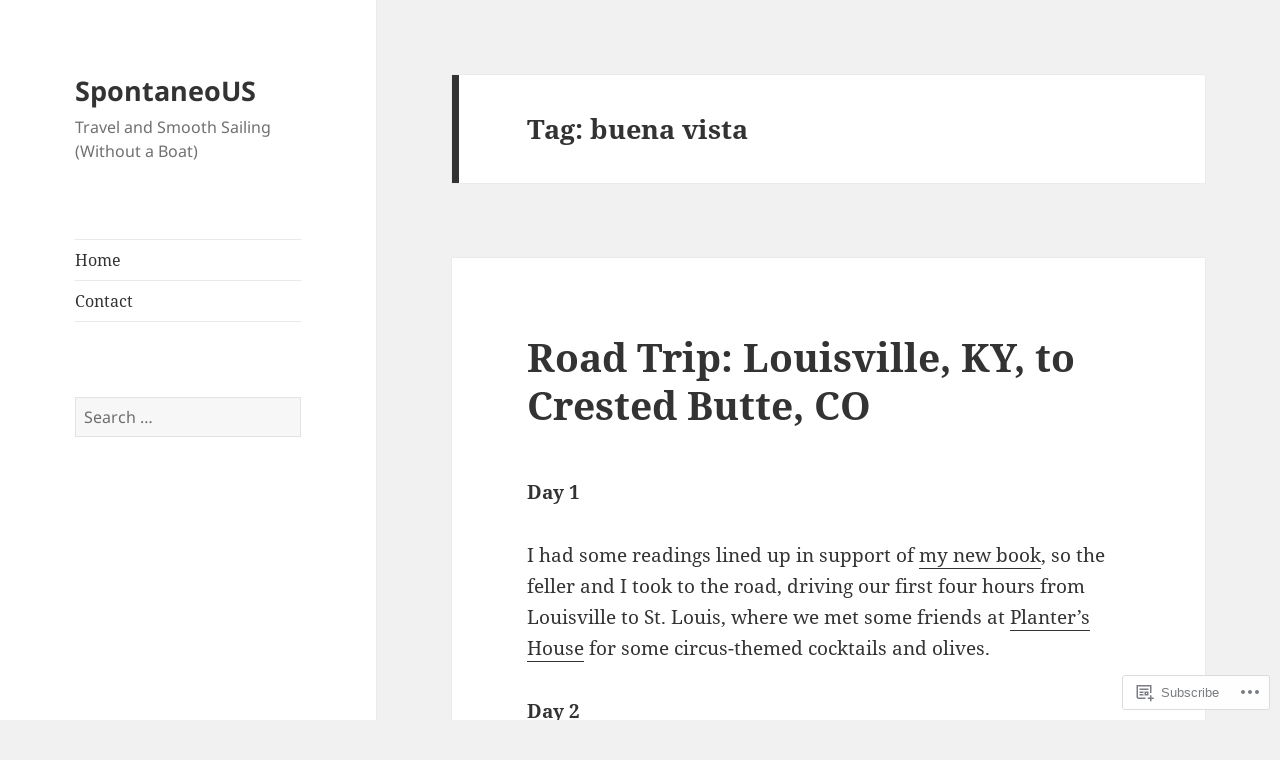

--- FILE ---
content_type: text/html; charset=UTF-8
request_url: https://adventuresinwander.com/tag/buena-vista/
body_size: 31268
content:
<!DOCTYPE html>
<html lang="en" class="no-js">
<head>
	<meta charset="UTF-8">
	<meta name="viewport" content="width=device-width, initial-scale=1.0">
	<link rel="profile" href="https://gmpg.org/xfn/11">
	<link rel="pingback" href="https://adventuresinwander.com/xmlrpc.php">
	<script>(function(html){html.className = html.className.replace(/\bno-js\b/,'js')})(document.documentElement);</script>
<title>buena vista &#8211; SpontaneoUS</title>
<meta name='robots' content='max-image-preview:large' />

<!-- Async WordPress.com Remote Login -->
<script id="wpcom_remote_login_js">
var wpcom_remote_login_extra_auth = '';
function wpcom_remote_login_remove_dom_node_id( element_id ) {
	var dom_node = document.getElementById( element_id );
	if ( dom_node ) { dom_node.parentNode.removeChild( dom_node ); }
}
function wpcom_remote_login_remove_dom_node_classes( class_name ) {
	var dom_nodes = document.querySelectorAll( '.' + class_name );
	for ( var i = 0; i < dom_nodes.length; i++ ) {
		dom_nodes[ i ].parentNode.removeChild( dom_nodes[ i ] );
	}
}
function wpcom_remote_login_final_cleanup() {
	wpcom_remote_login_remove_dom_node_classes( "wpcom_remote_login_msg" );
	wpcom_remote_login_remove_dom_node_id( "wpcom_remote_login_key" );
	wpcom_remote_login_remove_dom_node_id( "wpcom_remote_login_validate" );
	wpcom_remote_login_remove_dom_node_id( "wpcom_remote_login_js" );
	wpcom_remote_login_remove_dom_node_id( "wpcom_request_access_iframe" );
	wpcom_remote_login_remove_dom_node_id( "wpcom_request_access_styles" );
}

// Watch for messages back from the remote login
window.addEventListener( "message", function( e ) {
	if ( e.origin === "https://r-login.wordpress.com" ) {
		var data = {};
		try {
			data = JSON.parse( e.data );
		} catch( e ) {
			wpcom_remote_login_final_cleanup();
			return;
		}

		if ( data.msg === 'LOGIN' ) {
			// Clean up the login check iframe
			wpcom_remote_login_remove_dom_node_id( "wpcom_remote_login_key" );

			var id_regex = new RegExp( /^[0-9]+$/ );
			var token_regex = new RegExp( /^.*|.*|.*$/ );
			if (
				token_regex.test( data.token )
				&& id_regex.test( data.wpcomid )
			) {
				// We have everything we need to ask for a login
				var script = document.createElement( "script" );
				script.setAttribute( "id", "wpcom_remote_login_validate" );
				script.src = '/remote-login.php?wpcom_remote_login=validate'
					+ '&wpcomid=' + data.wpcomid
					+ '&token=' + encodeURIComponent( data.token )
					+ '&host=' + window.location.protocol
					+ '//' + window.location.hostname
					+ '&postid=282'
					+ '&is_singular=';
				document.body.appendChild( script );
			}

			return;
		}

		// Safari ITP, not logged in, so redirect
		if ( data.msg === 'LOGIN-REDIRECT' ) {
			window.location = 'https://wordpress.com/log-in?redirect_to=' + window.location.href;
			return;
		}

		// Safari ITP, storage access failed, remove the request
		if ( data.msg === 'LOGIN-REMOVE' ) {
			var css_zap = 'html { -webkit-transition: margin-top 1s; transition: margin-top 1s; } /* 9001 */ html { margin-top: 0 !important; } * html body { margin-top: 0 !important; } @media screen and ( max-width: 782px ) { html { margin-top: 0 !important; } * html body { margin-top: 0 !important; } }';
			var style_zap = document.createElement( 'style' );
			style_zap.type = 'text/css';
			style_zap.appendChild( document.createTextNode( css_zap ) );
			document.body.appendChild( style_zap );

			var e = document.getElementById( 'wpcom_request_access_iframe' );
			e.parentNode.removeChild( e );

			document.cookie = 'wordpress_com_login_access=denied; path=/; max-age=31536000';

			return;
		}

		// Safari ITP
		if ( data.msg === 'REQUEST_ACCESS' ) {
			console.log( 'request access: safari' );

			// Check ITP iframe enable/disable knob
			if ( wpcom_remote_login_extra_auth !== 'safari_itp_iframe' ) {
				return;
			}

			// If we are in a "private window" there is no ITP.
			var private_window = false;
			try {
				var opendb = window.openDatabase( null, null, null, null );
			} catch( e ) {
				private_window = true;
			}

			if ( private_window ) {
				console.log( 'private window' );
				return;
			}

			var iframe = document.createElement( 'iframe' );
			iframe.id = 'wpcom_request_access_iframe';
			iframe.setAttribute( 'scrolling', 'no' );
			iframe.setAttribute( 'sandbox', 'allow-storage-access-by-user-activation allow-scripts allow-same-origin allow-top-navigation-by-user-activation' );
			iframe.src = 'https://r-login.wordpress.com/remote-login.php?wpcom_remote_login=request_access&origin=' + encodeURIComponent( data.origin ) + '&wpcomid=' + encodeURIComponent( data.wpcomid );

			var css = 'html { -webkit-transition: margin-top 1s; transition: margin-top 1s; } /* 9001 */ html { margin-top: 46px !important; } * html body { margin-top: 46px !important; } @media screen and ( max-width: 660px ) { html { margin-top: 71px !important; } * html body { margin-top: 71px !important; } #wpcom_request_access_iframe { display: block; height: 71px !important; } } #wpcom_request_access_iframe { border: 0px; height: 46px; position: fixed; top: 0; left: 0; width: 100%; min-width: 100%; z-index: 99999; background: #23282d; } ';

			var style = document.createElement( 'style' );
			style.type = 'text/css';
			style.id = 'wpcom_request_access_styles';
			style.appendChild( document.createTextNode( css ) );
			document.body.appendChild( style );

			document.body.appendChild( iframe );
		}

		if ( data.msg === 'DONE' ) {
			wpcom_remote_login_final_cleanup();
		}
	}
}, false );

// Inject the remote login iframe after the page has had a chance to load
// more critical resources
window.addEventListener( "DOMContentLoaded", function( e ) {
	var iframe = document.createElement( "iframe" );
	iframe.style.display = "none";
	iframe.setAttribute( "scrolling", "no" );
	iframe.setAttribute( "id", "wpcom_remote_login_key" );
	iframe.src = "https://r-login.wordpress.com/remote-login.php"
		+ "?wpcom_remote_login=key"
		+ "&origin=aHR0cHM6Ly9hZHZlbnR1cmVzaW53YW5kZXIuY29t"
		+ "&wpcomid=150526263"
		+ "&time=" + Math.floor( Date.now() / 1000 );
	document.body.appendChild( iframe );
}, false );
</script>
<link rel='dns-prefetch' href='//s0.wp.com' />
<link rel="alternate" type="application/rss+xml" title="SpontaneoUS &raquo; Feed" href="https://adventuresinwander.com/feed/" />
<link rel="alternate" type="application/rss+xml" title="SpontaneoUS &raquo; Comments Feed" href="https://adventuresinwander.com/comments/feed/" />
<link rel="alternate" type="application/rss+xml" title="SpontaneoUS &raquo; buena vista Tag Feed" href="https://adventuresinwander.com/tag/buena-vista/feed/" />
	<script type="text/javascript">
		/* <![CDATA[ */
		function addLoadEvent(func) {
			var oldonload = window.onload;
			if (typeof window.onload != 'function') {
				window.onload = func;
			} else {
				window.onload = function () {
					oldonload();
					func();
				}
			}
		}
		/* ]]> */
	</script>
	<link crossorigin='anonymous' rel='stylesheet' id='all-css-0-1' href='/wp-content/mu-plugins/jetpack-plugin/moon/modules/theme-tools/compat/twentyfifteen.css?m=1753284714i&cssminify=yes' type='text/css' media='all' />
<style id='wp-emoji-styles-inline-css'>

	img.wp-smiley, img.emoji {
		display: inline !important;
		border: none !important;
		box-shadow: none !important;
		height: 1em !important;
		width: 1em !important;
		margin: 0 0.07em !important;
		vertical-align: -0.1em !important;
		background: none !important;
		padding: 0 !important;
	}
/*# sourceURL=wp-emoji-styles-inline-css */
</style>
<link crossorigin='anonymous' rel='stylesheet' id='all-css-2-1' href='/wp-content/plugins/gutenberg-core/v22.2.0/build/styles/block-library/style.css?m=1764855221i&cssminify=yes' type='text/css' media='all' />
<style id='wp-block-library-inline-css'>
.has-text-align-justify {
	text-align:justify;
}
.has-text-align-justify{text-align:justify;}

/*# sourceURL=wp-block-library-inline-css */
</style><style id='global-styles-inline-css'>
:root{--wp--preset--aspect-ratio--square: 1;--wp--preset--aspect-ratio--4-3: 4/3;--wp--preset--aspect-ratio--3-4: 3/4;--wp--preset--aspect-ratio--3-2: 3/2;--wp--preset--aspect-ratio--2-3: 2/3;--wp--preset--aspect-ratio--16-9: 16/9;--wp--preset--aspect-ratio--9-16: 9/16;--wp--preset--color--black: #000000;--wp--preset--color--cyan-bluish-gray: #abb8c3;--wp--preset--color--white: #fff;--wp--preset--color--pale-pink: #f78da7;--wp--preset--color--vivid-red: #cf2e2e;--wp--preset--color--luminous-vivid-orange: #ff6900;--wp--preset--color--luminous-vivid-amber: #fcb900;--wp--preset--color--light-green-cyan: #7bdcb5;--wp--preset--color--vivid-green-cyan: #00d084;--wp--preset--color--pale-cyan-blue: #8ed1fc;--wp--preset--color--vivid-cyan-blue: #0693e3;--wp--preset--color--vivid-purple: #9b51e0;--wp--preset--color--dark-gray: #111;--wp--preset--color--light-gray: #f1f1f1;--wp--preset--color--yellow: #f4ca16;--wp--preset--color--dark-brown: #352712;--wp--preset--color--medium-pink: #e53b51;--wp--preset--color--light-pink: #ffe5d1;--wp--preset--color--dark-purple: #2e2256;--wp--preset--color--purple: #674970;--wp--preset--color--blue-gray: #22313f;--wp--preset--color--bright-blue: #55c3dc;--wp--preset--color--light-blue: #e9f2f9;--wp--preset--gradient--vivid-cyan-blue-to-vivid-purple: linear-gradient(135deg,rgb(6,147,227) 0%,rgb(155,81,224) 100%);--wp--preset--gradient--light-green-cyan-to-vivid-green-cyan: linear-gradient(135deg,rgb(122,220,180) 0%,rgb(0,208,130) 100%);--wp--preset--gradient--luminous-vivid-amber-to-luminous-vivid-orange: linear-gradient(135deg,rgb(252,185,0) 0%,rgb(255,105,0) 100%);--wp--preset--gradient--luminous-vivid-orange-to-vivid-red: linear-gradient(135deg,rgb(255,105,0) 0%,rgb(207,46,46) 100%);--wp--preset--gradient--very-light-gray-to-cyan-bluish-gray: linear-gradient(135deg,rgb(238,238,238) 0%,rgb(169,184,195) 100%);--wp--preset--gradient--cool-to-warm-spectrum: linear-gradient(135deg,rgb(74,234,220) 0%,rgb(151,120,209) 20%,rgb(207,42,186) 40%,rgb(238,44,130) 60%,rgb(251,105,98) 80%,rgb(254,248,76) 100%);--wp--preset--gradient--blush-light-purple: linear-gradient(135deg,rgb(255,206,236) 0%,rgb(152,150,240) 100%);--wp--preset--gradient--blush-bordeaux: linear-gradient(135deg,rgb(254,205,165) 0%,rgb(254,45,45) 50%,rgb(107,0,62) 100%);--wp--preset--gradient--luminous-dusk: linear-gradient(135deg,rgb(255,203,112) 0%,rgb(199,81,192) 50%,rgb(65,88,208) 100%);--wp--preset--gradient--pale-ocean: linear-gradient(135deg,rgb(255,245,203) 0%,rgb(182,227,212) 50%,rgb(51,167,181) 100%);--wp--preset--gradient--electric-grass: linear-gradient(135deg,rgb(202,248,128) 0%,rgb(113,206,126) 100%);--wp--preset--gradient--midnight: linear-gradient(135deg,rgb(2,3,129) 0%,rgb(40,116,252) 100%);--wp--preset--gradient--dark-gray-gradient-gradient: linear-gradient(90deg, rgba(17,17,17,1) 0%, rgba(42,42,42,1) 100%);--wp--preset--gradient--light-gray-gradient: linear-gradient(90deg, rgba(241,241,241,1) 0%, rgba(215,215,215,1) 100%);--wp--preset--gradient--white-gradient: linear-gradient(90deg, rgba(255,255,255,1) 0%, rgba(230,230,230,1) 100%);--wp--preset--gradient--yellow-gradient: linear-gradient(90deg, rgba(244,202,22,1) 0%, rgba(205,168,10,1) 100%);--wp--preset--gradient--dark-brown-gradient: linear-gradient(90deg, rgba(53,39,18,1) 0%, rgba(91,67,31,1) 100%);--wp--preset--gradient--medium-pink-gradient: linear-gradient(90deg, rgba(229,59,81,1) 0%, rgba(209,28,51,1) 100%);--wp--preset--gradient--light-pink-gradient: linear-gradient(90deg, rgba(255,229,209,1) 0%, rgba(255,200,158,1) 100%);--wp--preset--gradient--dark-purple-gradient: linear-gradient(90deg, rgba(46,34,86,1) 0%, rgba(66,48,123,1) 100%);--wp--preset--gradient--purple-gradient: linear-gradient(90deg, rgba(103,73,112,1) 0%, rgba(131,93,143,1) 100%);--wp--preset--gradient--blue-gray-gradient: linear-gradient(90deg, rgba(34,49,63,1) 0%, rgba(52,75,96,1) 100%);--wp--preset--gradient--bright-blue-gradient: linear-gradient(90deg, rgba(85,195,220,1) 0%, rgba(43,180,211,1) 100%);--wp--preset--gradient--light-blue-gradient: linear-gradient(90deg, rgba(233,242,249,1) 0%, rgba(193,218,238,1) 100%);--wp--preset--font-size--small: 13px;--wp--preset--font-size--medium: 20px;--wp--preset--font-size--large: 36px;--wp--preset--font-size--x-large: 42px;--wp--preset--font-family--albert-sans: 'Albert Sans', sans-serif;--wp--preset--font-family--alegreya: Alegreya, serif;--wp--preset--font-family--arvo: Arvo, serif;--wp--preset--font-family--bodoni-moda: 'Bodoni Moda', serif;--wp--preset--font-family--bricolage-grotesque: 'Bricolage Grotesque', sans-serif;--wp--preset--font-family--cabin: Cabin, sans-serif;--wp--preset--font-family--chivo: Chivo, sans-serif;--wp--preset--font-family--commissioner: Commissioner, sans-serif;--wp--preset--font-family--cormorant: Cormorant, serif;--wp--preset--font-family--courier-prime: 'Courier Prime', monospace;--wp--preset--font-family--crimson-pro: 'Crimson Pro', serif;--wp--preset--font-family--dm-mono: 'DM Mono', monospace;--wp--preset--font-family--dm-sans: 'DM Sans', sans-serif;--wp--preset--font-family--dm-serif-display: 'DM Serif Display', serif;--wp--preset--font-family--domine: Domine, serif;--wp--preset--font-family--eb-garamond: 'EB Garamond', serif;--wp--preset--font-family--epilogue: Epilogue, sans-serif;--wp--preset--font-family--fahkwang: Fahkwang, sans-serif;--wp--preset--font-family--figtree: Figtree, sans-serif;--wp--preset--font-family--fira-sans: 'Fira Sans', sans-serif;--wp--preset--font-family--fjalla-one: 'Fjalla One', sans-serif;--wp--preset--font-family--fraunces: Fraunces, serif;--wp--preset--font-family--gabarito: Gabarito, system-ui;--wp--preset--font-family--ibm-plex-mono: 'IBM Plex Mono', monospace;--wp--preset--font-family--ibm-plex-sans: 'IBM Plex Sans', sans-serif;--wp--preset--font-family--ibarra-real-nova: 'Ibarra Real Nova', serif;--wp--preset--font-family--instrument-serif: 'Instrument Serif', serif;--wp--preset--font-family--inter: Inter, sans-serif;--wp--preset--font-family--josefin-sans: 'Josefin Sans', sans-serif;--wp--preset--font-family--jost: Jost, sans-serif;--wp--preset--font-family--libre-baskerville: 'Libre Baskerville', serif;--wp--preset--font-family--libre-franklin: 'Libre Franklin', sans-serif;--wp--preset--font-family--literata: Literata, serif;--wp--preset--font-family--lora: Lora, serif;--wp--preset--font-family--merriweather: Merriweather, serif;--wp--preset--font-family--montserrat: Montserrat, sans-serif;--wp--preset--font-family--newsreader: Newsreader, serif;--wp--preset--font-family--noto-sans-mono: 'Noto Sans Mono', sans-serif;--wp--preset--font-family--nunito: Nunito, sans-serif;--wp--preset--font-family--open-sans: 'Open Sans', sans-serif;--wp--preset--font-family--overpass: Overpass, sans-serif;--wp--preset--font-family--pt-serif: 'PT Serif', serif;--wp--preset--font-family--petrona: Petrona, serif;--wp--preset--font-family--piazzolla: Piazzolla, serif;--wp--preset--font-family--playfair-display: 'Playfair Display', serif;--wp--preset--font-family--plus-jakarta-sans: 'Plus Jakarta Sans', sans-serif;--wp--preset--font-family--poppins: Poppins, sans-serif;--wp--preset--font-family--raleway: Raleway, sans-serif;--wp--preset--font-family--roboto: Roboto, sans-serif;--wp--preset--font-family--roboto-slab: 'Roboto Slab', serif;--wp--preset--font-family--rubik: Rubik, sans-serif;--wp--preset--font-family--rufina: Rufina, serif;--wp--preset--font-family--sora: Sora, sans-serif;--wp--preset--font-family--source-sans-3: 'Source Sans 3', sans-serif;--wp--preset--font-family--source-serif-4: 'Source Serif 4', serif;--wp--preset--font-family--space-mono: 'Space Mono', monospace;--wp--preset--font-family--syne: Syne, sans-serif;--wp--preset--font-family--texturina: Texturina, serif;--wp--preset--font-family--urbanist: Urbanist, sans-serif;--wp--preset--font-family--work-sans: 'Work Sans', sans-serif;--wp--preset--spacing--20: 0.44rem;--wp--preset--spacing--30: 0.67rem;--wp--preset--spacing--40: 1rem;--wp--preset--spacing--50: 1.5rem;--wp--preset--spacing--60: 2.25rem;--wp--preset--spacing--70: 3.38rem;--wp--preset--spacing--80: 5.06rem;--wp--preset--shadow--natural: 6px 6px 9px rgba(0, 0, 0, 0.2);--wp--preset--shadow--deep: 12px 12px 50px rgba(0, 0, 0, 0.4);--wp--preset--shadow--sharp: 6px 6px 0px rgba(0, 0, 0, 0.2);--wp--preset--shadow--outlined: 6px 6px 0px -3px rgb(255, 255, 255), 6px 6px rgb(0, 0, 0);--wp--preset--shadow--crisp: 6px 6px 0px rgb(0, 0, 0);}:where(.is-layout-flex){gap: 0.5em;}:where(.is-layout-grid){gap: 0.5em;}body .is-layout-flex{display: flex;}.is-layout-flex{flex-wrap: wrap;align-items: center;}.is-layout-flex > :is(*, div){margin: 0;}body .is-layout-grid{display: grid;}.is-layout-grid > :is(*, div){margin: 0;}:where(.wp-block-columns.is-layout-flex){gap: 2em;}:where(.wp-block-columns.is-layout-grid){gap: 2em;}:where(.wp-block-post-template.is-layout-flex){gap: 1.25em;}:where(.wp-block-post-template.is-layout-grid){gap: 1.25em;}.has-black-color{color: var(--wp--preset--color--black) !important;}.has-cyan-bluish-gray-color{color: var(--wp--preset--color--cyan-bluish-gray) !important;}.has-white-color{color: var(--wp--preset--color--white) !important;}.has-pale-pink-color{color: var(--wp--preset--color--pale-pink) !important;}.has-vivid-red-color{color: var(--wp--preset--color--vivid-red) !important;}.has-luminous-vivid-orange-color{color: var(--wp--preset--color--luminous-vivid-orange) !important;}.has-luminous-vivid-amber-color{color: var(--wp--preset--color--luminous-vivid-amber) !important;}.has-light-green-cyan-color{color: var(--wp--preset--color--light-green-cyan) !important;}.has-vivid-green-cyan-color{color: var(--wp--preset--color--vivid-green-cyan) !important;}.has-pale-cyan-blue-color{color: var(--wp--preset--color--pale-cyan-blue) !important;}.has-vivid-cyan-blue-color{color: var(--wp--preset--color--vivid-cyan-blue) !important;}.has-vivid-purple-color{color: var(--wp--preset--color--vivid-purple) !important;}.has-black-background-color{background-color: var(--wp--preset--color--black) !important;}.has-cyan-bluish-gray-background-color{background-color: var(--wp--preset--color--cyan-bluish-gray) !important;}.has-white-background-color{background-color: var(--wp--preset--color--white) !important;}.has-pale-pink-background-color{background-color: var(--wp--preset--color--pale-pink) !important;}.has-vivid-red-background-color{background-color: var(--wp--preset--color--vivid-red) !important;}.has-luminous-vivid-orange-background-color{background-color: var(--wp--preset--color--luminous-vivid-orange) !important;}.has-luminous-vivid-amber-background-color{background-color: var(--wp--preset--color--luminous-vivid-amber) !important;}.has-light-green-cyan-background-color{background-color: var(--wp--preset--color--light-green-cyan) !important;}.has-vivid-green-cyan-background-color{background-color: var(--wp--preset--color--vivid-green-cyan) !important;}.has-pale-cyan-blue-background-color{background-color: var(--wp--preset--color--pale-cyan-blue) !important;}.has-vivid-cyan-blue-background-color{background-color: var(--wp--preset--color--vivid-cyan-blue) !important;}.has-vivid-purple-background-color{background-color: var(--wp--preset--color--vivid-purple) !important;}.has-black-border-color{border-color: var(--wp--preset--color--black) !important;}.has-cyan-bluish-gray-border-color{border-color: var(--wp--preset--color--cyan-bluish-gray) !important;}.has-white-border-color{border-color: var(--wp--preset--color--white) !important;}.has-pale-pink-border-color{border-color: var(--wp--preset--color--pale-pink) !important;}.has-vivid-red-border-color{border-color: var(--wp--preset--color--vivid-red) !important;}.has-luminous-vivid-orange-border-color{border-color: var(--wp--preset--color--luminous-vivid-orange) !important;}.has-luminous-vivid-amber-border-color{border-color: var(--wp--preset--color--luminous-vivid-amber) !important;}.has-light-green-cyan-border-color{border-color: var(--wp--preset--color--light-green-cyan) !important;}.has-vivid-green-cyan-border-color{border-color: var(--wp--preset--color--vivid-green-cyan) !important;}.has-pale-cyan-blue-border-color{border-color: var(--wp--preset--color--pale-cyan-blue) !important;}.has-vivid-cyan-blue-border-color{border-color: var(--wp--preset--color--vivid-cyan-blue) !important;}.has-vivid-purple-border-color{border-color: var(--wp--preset--color--vivid-purple) !important;}.has-vivid-cyan-blue-to-vivid-purple-gradient-background{background: var(--wp--preset--gradient--vivid-cyan-blue-to-vivid-purple) !important;}.has-light-green-cyan-to-vivid-green-cyan-gradient-background{background: var(--wp--preset--gradient--light-green-cyan-to-vivid-green-cyan) !important;}.has-luminous-vivid-amber-to-luminous-vivid-orange-gradient-background{background: var(--wp--preset--gradient--luminous-vivid-amber-to-luminous-vivid-orange) !important;}.has-luminous-vivid-orange-to-vivid-red-gradient-background{background: var(--wp--preset--gradient--luminous-vivid-orange-to-vivid-red) !important;}.has-very-light-gray-to-cyan-bluish-gray-gradient-background{background: var(--wp--preset--gradient--very-light-gray-to-cyan-bluish-gray) !important;}.has-cool-to-warm-spectrum-gradient-background{background: var(--wp--preset--gradient--cool-to-warm-spectrum) !important;}.has-blush-light-purple-gradient-background{background: var(--wp--preset--gradient--blush-light-purple) !important;}.has-blush-bordeaux-gradient-background{background: var(--wp--preset--gradient--blush-bordeaux) !important;}.has-luminous-dusk-gradient-background{background: var(--wp--preset--gradient--luminous-dusk) !important;}.has-pale-ocean-gradient-background{background: var(--wp--preset--gradient--pale-ocean) !important;}.has-electric-grass-gradient-background{background: var(--wp--preset--gradient--electric-grass) !important;}.has-midnight-gradient-background{background: var(--wp--preset--gradient--midnight) !important;}.has-small-font-size{font-size: var(--wp--preset--font-size--small) !important;}.has-medium-font-size{font-size: var(--wp--preset--font-size--medium) !important;}.has-large-font-size{font-size: var(--wp--preset--font-size--large) !important;}.has-x-large-font-size{font-size: var(--wp--preset--font-size--x-large) !important;}.has-albert-sans-font-family{font-family: var(--wp--preset--font-family--albert-sans) !important;}.has-alegreya-font-family{font-family: var(--wp--preset--font-family--alegreya) !important;}.has-arvo-font-family{font-family: var(--wp--preset--font-family--arvo) !important;}.has-bodoni-moda-font-family{font-family: var(--wp--preset--font-family--bodoni-moda) !important;}.has-bricolage-grotesque-font-family{font-family: var(--wp--preset--font-family--bricolage-grotesque) !important;}.has-cabin-font-family{font-family: var(--wp--preset--font-family--cabin) !important;}.has-chivo-font-family{font-family: var(--wp--preset--font-family--chivo) !important;}.has-commissioner-font-family{font-family: var(--wp--preset--font-family--commissioner) !important;}.has-cormorant-font-family{font-family: var(--wp--preset--font-family--cormorant) !important;}.has-courier-prime-font-family{font-family: var(--wp--preset--font-family--courier-prime) !important;}.has-crimson-pro-font-family{font-family: var(--wp--preset--font-family--crimson-pro) !important;}.has-dm-mono-font-family{font-family: var(--wp--preset--font-family--dm-mono) !important;}.has-dm-sans-font-family{font-family: var(--wp--preset--font-family--dm-sans) !important;}.has-dm-serif-display-font-family{font-family: var(--wp--preset--font-family--dm-serif-display) !important;}.has-domine-font-family{font-family: var(--wp--preset--font-family--domine) !important;}.has-eb-garamond-font-family{font-family: var(--wp--preset--font-family--eb-garamond) !important;}.has-epilogue-font-family{font-family: var(--wp--preset--font-family--epilogue) !important;}.has-fahkwang-font-family{font-family: var(--wp--preset--font-family--fahkwang) !important;}.has-figtree-font-family{font-family: var(--wp--preset--font-family--figtree) !important;}.has-fira-sans-font-family{font-family: var(--wp--preset--font-family--fira-sans) !important;}.has-fjalla-one-font-family{font-family: var(--wp--preset--font-family--fjalla-one) !important;}.has-fraunces-font-family{font-family: var(--wp--preset--font-family--fraunces) !important;}.has-gabarito-font-family{font-family: var(--wp--preset--font-family--gabarito) !important;}.has-ibm-plex-mono-font-family{font-family: var(--wp--preset--font-family--ibm-plex-mono) !important;}.has-ibm-plex-sans-font-family{font-family: var(--wp--preset--font-family--ibm-plex-sans) !important;}.has-ibarra-real-nova-font-family{font-family: var(--wp--preset--font-family--ibarra-real-nova) !important;}.has-instrument-serif-font-family{font-family: var(--wp--preset--font-family--instrument-serif) !important;}.has-inter-font-family{font-family: var(--wp--preset--font-family--inter) !important;}.has-josefin-sans-font-family{font-family: var(--wp--preset--font-family--josefin-sans) !important;}.has-jost-font-family{font-family: var(--wp--preset--font-family--jost) !important;}.has-libre-baskerville-font-family{font-family: var(--wp--preset--font-family--libre-baskerville) !important;}.has-libre-franklin-font-family{font-family: var(--wp--preset--font-family--libre-franklin) !important;}.has-literata-font-family{font-family: var(--wp--preset--font-family--literata) !important;}.has-lora-font-family{font-family: var(--wp--preset--font-family--lora) !important;}.has-merriweather-font-family{font-family: var(--wp--preset--font-family--merriweather) !important;}.has-montserrat-font-family{font-family: var(--wp--preset--font-family--montserrat) !important;}.has-newsreader-font-family{font-family: var(--wp--preset--font-family--newsreader) !important;}.has-noto-sans-mono-font-family{font-family: var(--wp--preset--font-family--noto-sans-mono) !important;}.has-nunito-font-family{font-family: var(--wp--preset--font-family--nunito) !important;}.has-open-sans-font-family{font-family: var(--wp--preset--font-family--open-sans) !important;}.has-overpass-font-family{font-family: var(--wp--preset--font-family--overpass) !important;}.has-pt-serif-font-family{font-family: var(--wp--preset--font-family--pt-serif) !important;}.has-petrona-font-family{font-family: var(--wp--preset--font-family--petrona) !important;}.has-piazzolla-font-family{font-family: var(--wp--preset--font-family--piazzolla) !important;}.has-playfair-display-font-family{font-family: var(--wp--preset--font-family--playfair-display) !important;}.has-plus-jakarta-sans-font-family{font-family: var(--wp--preset--font-family--plus-jakarta-sans) !important;}.has-poppins-font-family{font-family: var(--wp--preset--font-family--poppins) !important;}.has-raleway-font-family{font-family: var(--wp--preset--font-family--raleway) !important;}.has-roboto-font-family{font-family: var(--wp--preset--font-family--roboto) !important;}.has-roboto-slab-font-family{font-family: var(--wp--preset--font-family--roboto-slab) !important;}.has-rubik-font-family{font-family: var(--wp--preset--font-family--rubik) !important;}.has-rufina-font-family{font-family: var(--wp--preset--font-family--rufina) !important;}.has-sora-font-family{font-family: var(--wp--preset--font-family--sora) !important;}.has-source-sans-3-font-family{font-family: var(--wp--preset--font-family--source-sans-3) !important;}.has-source-serif-4-font-family{font-family: var(--wp--preset--font-family--source-serif-4) !important;}.has-space-mono-font-family{font-family: var(--wp--preset--font-family--space-mono) !important;}.has-syne-font-family{font-family: var(--wp--preset--font-family--syne) !important;}.has-texturina-font-family{font-family: var(--wp--preset--font-family--texturina) !important;}.has-urbanist-font-family{font-family: var(--wp--preset--font-family--urbanist) !important;}.has-work-sans-font-family{font-family: var(--wp--preset--font-family--work-sans) !important;}
/*# sourceURL=global-styles-inline-css */
</style>

<style id='classic-theme-styles-inline-css'>
/*! This file is auto-generated */
.wp-block-button__link{color:#fff;background-color:#32373c;border-radius:9999px;box-shadow:none;text-decoration:none;padding:calc(.667em + 2px) calc(1.333em + 2px);font-size:1.125em}.wp-block-file__button{background:#32373c;color:#fff;text-decoration:none}
/*# sourceURL=/wp-includes/css/classic-themes.min.css */
</style>
<link crossorigin='anonymous' rel='stylesheet' id='all-css-4-1' href='/_static/??-eJyVkd1OwzAMhV8I1+oo2m4Qj4LSzgnZ8qfYXbW3x20Rm8So4CbKsc537Dg4FRhyEkqCJYzOJ8Yh9yEPZ8Zd0x6aFtjHEggqXZoOj57l2wEs10DNwPyEd0FxhFtWJa3HYmR2RDp6Q4Gi2rawqSgDfV8qMYOe0Y8R5ENB/sGtZSxjjzJp4Wq9FaKEhpmE0aqPMWXJwCbx3IRhlVS9XbVPGsc5GDFbg51IihnOXxpjzgnflUVHScPmjMfXv0/9eKe/2tWI62/8j1nawLLorQdX0nCnV7dQN7kFOcqgIxnxup57ATYYX2f0Lb62+5fn3aHbt93pEwwY9HE=&cssminify=yes' type='text/css' media='all' />
<style id='jetpack-global-styles-frontend-style-inline-css'>
:root { --font-headings: unset; --font-base: unset; --font-headings-default: -apple-system,BlinkMacSystemFont,"Segoe UI",Roboto,Oxygen-Sans,Ubuntu,Cantarell,"Helvetica Neue",sans-serif; --font-base-default: -apple-system,BlinkMacSystemFont,"Segoe UI",Roboto,Oxygen-Sans,Ubuntu,Cantarell,"Helvetica Neue",sans-serif;}
/*# sourceURL=jetpack-global-styles-frontend-style-inline-css */
</style>
<link crossorigin='anonymous' rel='stylesheet' id='all-css-6-1' href='/wp-content/themes/h4/global.css?m=1420737423i&cssminify=yes' type='text/css' media='all' />
<script id="wpcom-actionbar-placeholder-js-extra">
var actionbardata = {"siteID":"150526263","postID":"0","siteURL":"https://adventuresinwander.com","xhrURL":"https://adventuresinwander.com/wp-admin/admin-ajax.php","nonce":"4d6a59e643","isLoggedIn":"","statusMessage":"","subsEmailDefault":"instantly","proxyScriptUrl":"https://s0.wp.com/wp-content/js/wpcom-proxy-request.js?m=1513050504i&amp;ver=20211021","i18n":{"followedText":"New posts from this site will now appear in your \u003Ca href=\"https://wordpress.com/reader\"\u003EReader\u003C/a\u003E","foldBar":"Collapse this bar","unfoldBar":"Expand this bar","shortLinkCopied":"Shortlink copied to clipboard."}};
//# sourceURL=wpcom-actionbar-placeholder-js-extra
</script>
<script id="jetpack-mu-wpcom-settings-js-before">
var JETPACK_MU_WPCOM_SETTINGS = {"assetsUrl":"https://s0.wp.com/wp-content/mu-plugins/jetpack-mu-wpcom-plugin/moon/jetpack_vendor/automattic/jetpack-mu-wpcom/src/build/"};
//# sourceURL=jetpack-mu-wpcom-settings-js-before
</script>
<script crossorigin='anonymous' type='text/javascript'  src='/_static/??-eJzTLy/QTc7PK0nNK9HPKtYvyinRLSjKr6jUyyrW0QfKZeYl55SmpBaDJLMKS1OLKqGUXm5mHkFFurmZ6UWJJalQxfa5tobmRgamxgZmFpZZACbyLJI='></script>
<script id="rlt-proxy-js-after">
	rltInitialize( {"token":null,"iframeOrigins":["https:\/\/widgets.wp.com"]} );
//# sourceURL=rlt-proxy-js-after
</script>
<link rel="EditURI" type="application/rsd+xml" title="RSD" href="https://adventuresinwander.wordpress.com/xmlrpc.php?rsd" />
<meta name="generator" content="WordPress.com" />

<!-- Jetpack Open Graph Tags -->
<meta property="og:type" content="website" />
<meta property="og:title" content="buena vista &#8211; SpontaneoUS" />
<meta property="og:url" content="https://adventuresinwander.com/tag/buena-vista/" />
<meta property="og:site_name" content="SpontaneoUS" />
<meta property="og:image" content="https://adventuresinwander.com/wp-content/uploads/2018/08/cropped-img_1192.jpg?w=200" />
<meta property="og:image:width" content="200" />
<meta property="og:image:height" content="200" />
<meta property="og:image:alt" content="" />
<meta property="og:locale" content="en_US" />

<!-- End Jetpack Open Graph Tags -->
<link rel="search" type="application/opensearchdescription+xml" href="https://adventuresinwander.com/osd.xml" title="SpontaneoUS" />
<link rel="search" type="application/opensearchdescription+xml" href="https://s1.wp.com/opensearch.xml" title="WordPress.com" />
<meta name="theme-color" content="#f1f1f1" />
<meta name="description" content="Posts about buena vista written by SpontaneoUS" />
<link rel="icon" href="https://adventuresinwander.com/wp-content/uploads/2018/08/cropped-img_1192.jpg?w=32" sizes="32x32" />
<link rel="icon" href="https://adventuresinwander.com/wp-content/uploads/2018/08/cropped-img_1192.jpg?w=192" sizes="192x192" />
<link rel="apple-touch-icon" href="https://adventuresinwander.com/wp-content/uploads/2018/08/cropped-img_1192.jpg?w=180" />
<meta name="msapplication-TileImage" content="https://adventuresinwander.com/wp-content/uploads/2018/08/cropped-img_1192.jpg?w=270" />
<link crossorigin='anonymous' rel='stylesheet' id='all-css-0-3' href='/_static/??-eJydjdEKwjAMRX/IGqaT+SJ+inRZGN3SpDQtw78Xwe1Rxh7P4XIuLMmhSiEpEKtLXMcgBhOV5HH+MURVgVcQhJ4VZwNbQqJ8RrMT7C9EHSqTAfqs1Yi30SqOBktgGtzomSm//9H34BkfTXe7Xu5t17TTB3k+YIU=&cssminify=yes' type='text/css' media='all' />
</head>

<body class="archive tag tag-buena-vista tag-344444 wp-embed-responsive wp-theme-pubtwentyfifteen customizer-styles-applied jetpack-reblog-enabled custom-colors">
<div id="page" class="hfeed site">
	<a class="skip-link screen-reader-text" href="#content">
		Skip to content	</a>

	<div id="sidebar" class="sidebar">
		<header id="masthead" class="site-header" role="banner">
			<div class="site-branding">
				<a href="https://adventuresinwander.com/" class="site-logo-link" rel="home" itemprop="url"></a>
										<p class="site-title"><a href="https://adventuresinwander.com/" rel="home">SpontaneoUS</a></p>
												<p class="site-description">Travel and Smooth Sailing (Without a Boat)</p>
										<button class="secondary-toggle">Menu and widgets</button>
			</div><!-- .site-branding -->
		</header><!-- .site-header -->

			<div id="secondary" class="secondary">

					<nav id="site-navigation" class="main-navigation" role="navigation">
				<div class="menu-primary-container"><ul id="menu-primary" class="nav-menu"><li id="menu-item-6" class="menu-item menu-item-type-custom menu-item-object-custom menu-item-6"><a href="/">Home</a></li>
<li id="menu-item-7" class="menu-item menu-item-type-post_type menu-item-object-page menu-item-7"><a href="https://adventuresinwander.com/contact/">Contact</a></li>
</ul></div>			</nav><!-- .main-navigation -->
		
		
					<div id="widget-area" class="widget-area" role="complementary">
				<aside id="search-1" class="widget widget_search"><form role="search" method="get" class="search-form" action="https://adventuresinwander.com/">
				<label>
					<span class="screen-reader-text">Search for:</span>
					<input type="search" class="search-field" placeholder="Search &hellip;" value="" name="s" />
				</label>
				<input type="submit" class="search-submit screen-reader-text" value="Search" />
			</form></aside>			</div><!-- .widget-area -->
		
	</div><!-- .secondary -->

	</div><!-- .sidebar -->

	<div id="content" class="site-content">

	<section id="primary" class="content-area">
		<main id="main" class="site-main" role="main">

		
			<header class="page-header">
				<h1 class="page-title">Tag: <span>buena vista</span></h1>			</header><!-- .page-header -->

			
<article id="post-282" class="post-282 post type-post status-publish format-standard hentry category-uncategorized tag-aspen-season tag-aspens tag-brewery tag-buena-vista tag-burro tag-colorado tag-crested-butte tag-denver tag-donkey tag-fourteeners tag-gunnison tag-hot-springs tag-mountains tag-outdoors tag-poetry tag-road-trip tag-south-park tag-tara-donovan tag-travel">
	
	<header class="entry-header">
		<h2 class="entry-title"><a href="https://adventuresinwander.com/2018/10/21/road-trip-louisville-ky-to-crested-butte-co/" rel="bookmark">Road Trip: Louisville, KY, to Crested Butte,&nbsp;CO</a></h2>	</header><!-- .entry-header -->

	<div class="entry-content">
		<p><strong>Day 1</strong></p>
<p>I had some readings lined up in support of <a href="https://www.spdbooks.org/Products/9781934103845/bright-and-hurtless.aspx" target="_blank" rel="noopener">my new book</a>, so the feller and I took to the road, driving our first four hours from Louisville to St. Louis, where we met some friends at <a href="https://plantershousestl.com/" target="_blank" rel="noopener">Planter’s House</a> for some circus-themed cocktails and olives.</p>
<p><strong>Day 2</strong></p>
<div class="tiled-gallery type-rectangular tiled-gallery-unresized" data-original-width="660" data-carousel-extra='{&quot;blog_id&quot;:150526263,&quot;permalink&quot;:&quot;https:\/\/adventuresinwander.com\/2018\/10\/21\/road-trip-louisville-ky-to-crested-butte-co\/&quot;,&quot;likes_blog_id&quot;:150526263}' itemscope itemtype="http://schema.org/ImageGallery" > <div class="gallery-row" style="width: 660px; height: 425px;" data-original-width="660" data-original-height="425" > <div class="gallery-group images-1" style="width: 341px; height: 425px;" data-original-width="341" data-original-height="425" > <div class="tiled-gallery-item tiled-gallery-item-large" itemprop="associatedMedia" itemscope itemtype="http://schema.org/ImageObject"> <a href="https://adventuresinwander.com/2018/10/21/road-trip-louisville-ky-to-crested-butte-co/world-chess/" border="0" itemprop="url"> <meta itemprop="width" content="337"> <meta itemprop="height" content="421"> <img class="" data-attachment-id="284" data-orig-file="https://adventuresinwander.com/wp-content/uploads/2018/10/world-chess.jpg" data-orig-size="1080,1350" data-comments-opened="1" data-image-meta="{&quot;aperture&quot;:&quot;2.2&quot;,&quot;credit&quot;:&quot;&quot;,&quot;camera&quot;:&quot;iPhone 6s&quot;,&quot;caption&quot;:&quot;&quot;,&quot;created_timestamp&quot;:&quot;1538818766&quot;,&quot;copyright&quot;:&quot;&quot;,&quot;focal_length&quot;:&quot;4.15&quot;,&quot;iso&quot;:&quot;32&quot;,&quot;shutter_speed&quot;:&quot;0.0083333333333333&quot;,&quot;title&quot;:&quot;&quot;,&quot;orientation&quot;:&quot;1&quot;}" data-image-title="world chess" data-image-description="" data-medium-file="https://adventuresinwander.com/wp-content/uploads/2018/10/world-chess.jpg?w=240" data-large-file="https://adventuresinwander.com/wp-content/uploads/2018/10/world-chess.jpg?w=660" src="https://i0.wp.com/adventuresinwander.com/wp-content/uploads/2018/10/world-chess.jpg?w=337&#038;h=421&#038;ssl=1" srcset="https://i0.wp.com/adventuresinwander.com/wp-content/uploads/2018/10/world-chess.jpg?w=337&amp;h=421&amp;ssl=1 337w, https://i0.wp.com/adventuresinwander.com/wp-content/uploads/2018/10/world-chess.jpg?w=674&amp;h=843&amp;ssl=1 674w, https://i0.wp.com/adventuresinwander.com/wp-content/uploads/2018/10/world-chess.jpg?w=120&amp;h=150&amp;ssl=1 120w, https://i0.wp.com/adventuresinwander.com/wp-content/uploads/2018/10/world-chess.jpg?w=240&amp;h=300&amp;ssl=1 240w" width="337" height="421" loading="lazy" data-original-width="337" data-original-height="421" itemprop="http://schema.org/image" title="world chess" alt="world chess" style="width: 337px; height: 421px;" /> </a> </div> </div> <!-- close group --> <div class="gallery-group images-1" style="width: 319px; height: 425px;" data-original-width="319" data-original-height="425" > <div class="tiled-gallery-item tiled-gallery-item-large" itemprop="associatedMedia" itemscope itemtype="http://schema.org/ImageObject"> <a href="https://adventuresinwander.com/img_1927/" border="0" itemprop="url"> <meta itemprop="width" content="315"> <meta itemprop="height" content="421"> <img class="" data-attachment-id="283" data-orig-file="https://adventuresinwander.com/wp-content/uploads/2018/10/img_1927.jpg" data-orig-size="3024,4032" data-comments-opened="1" data-image-meta="{&quot;aperture&quot;:&quot;1.8&quot;,&quot;credit&quot;:&quot;&quot;,&quot;camera&quot;:&quot;iPhone 7&quot;,&quot;caption&quot;:&quot;&quot;,&quot;created_timestamp&quot;:&quot;1538820546&quot;,&quot;copyright&quot;:&quot;&quot;,&quot;focal_length&quot;:&quot;3.99&quot;,&quot;iso&quot;:&quot;25&quot;,&quot;shutter_speed&quot;:&quot;0.0083333333333333&quot;,&quot;title&quot;:&quot;&quot;,&quot;orientation&quot;:&quot;1&quot;}" data-image-title="img_1927" data-image-description="" data-medium-file="https://adventuresinwander.com/wp-content/uploads/2018/10/img_1927.jpg?w=225" data-large-file="https://adventuresinwander.com/wp-content/uploads/2018/10/img_1927.jpg?w=660" src="https://i0.wp.com/adventuresinwander.com/wp-content/uploads/2018/10/img_1927.jpg?w=315&#038;h=421&#038;ssl=1" srcset="https://i0.wp.com/adventuresinwander.com/wp-content/uploads/2018/10/img_1927.jpg?w=315&amp;h=420&amp;ssl=1 315w, https://i0.wp.com/adventuresinwander.com/wp-content/uploads/2018/10/img_1927.jpg?w=630&amp;h=840&amp;ssl=1 630w, https://i0.wp.com/adventuresinwander.com/wp-content/uploads/2018/10/img_1927.jpg?w=113&amp;h=150&amp;ssl=1 113w, https://i0.wp.com/adventuresinwander.com/wp-content/uploads/2018/10/img_1927.jpg?w=225&amp;h=300&amp;ssl=1 225w" width="315" height="421" loading="lazy" data-original-width="315" data-original-height="421" itemprop="http://schema.org/image" title="img_1927" alt="img_1927" style="width: 315px; height: 421px;" /> </a> </div> </div> <!-- close group --> </div> <!-- close row --> </div>
<p>St. Louis has been on my list of places to go for a while now because of the <a href="https://worldchesshof.org/." target="_blank" rel="noopener">World Chess Hall of Fame</a>. We played a game on the patio before heading in to check out the museum and gift shop, where we got a regulation board, weighted pieces, and the custom tote bag for under $40—the board rolls up and slides into the bottom, so it’s easy to bike with. There’s a chess-themed diner right across the road from the museum, should you want some coffee or food.</p>
<div class="tiled-gallery type-rectangular tiled-gallery-unresized" data-original-width="660" data-carousel-extra='{&quot;blog_id&quot;:150526263,&quot;permalink&quot;:&quot;https:\/\/adventuresinwander.com\/2018\/10\/21\/road-trip-louisville-ky-to-crested-butte-co\/&quot;,&quot;likes_blog_id&quot;:150526263}' itemscope itemtype="http://schema.org/ImageGallery" > <div class="gallery-row" style="width: 660px; height: 439px;" data-original-width="660" data-original-height="439" > <div class="gallery-group images-1" style="width: 330px; height: 439px;" data-original-width="330" data-original-height="439" > <div class="tiled-gallery-item tiled-gallery-item-large" itemprop="associatedMedia" itemscope itemtype="http://schema.org/ImageObject"> <a href="https://adventuresinwander.com/2018/10/21/road-trip-louisville-ky-to-crested-butte-co/world-chess-2/" border="0" itemprop="url"> <meta itemprop="width" content="326"> <meta itemprop="height" content="435"> <img class="" data-attachment-id="285" data-orig-file="https://adventuresinwander.com/wp-content/uploads/2018/10/world-chess-2.jpg" data-orig-size="3024,4032" data-comments-opened="1" data-image-meta="{&quot;aperture&quot;:&quot;2.2&quot;,&quot;credit&quot;:&quot;&quot;,&quot;camera&quot;:&quot;iPhone 6s&quot;,&quot;caption&quot;:&quot;&quot;,&quot;created_timestamp&quot;:&quot;1538819670&quot;,&quot;copyright&quot;:&quot;&quot;,&quot;focal_length&quot;:&quot;4.15&quot;,&quot;iso&quot;:&quot;25&quot;,&quot;shutter_speed&quot;:&quot;0.016666666666667&quot;,&quot;title&quot;:&quot;&quot;,&quot;orientation&quot;:&quot;1&quot;}" data-image-title="world chess 2" data-image-description="" data-medium-file="https://adventuresinwander.com/wp-content/uploads/2018/10/world-chess-2.jpg?w=225" data-large-file="https://adventuresinwander.com/wp-content/uploads/2018/10/world-chess-2.jpg?w=660" src="https://i0.wp.com/adventuresinwander.com/wp-content/uploads/2018/10/world-chess-2.jpg?w=326&#038;h=435&#038;ssl=1" srcset="https://i0.wp.com/adventuresinwander.com/wp-content/uploads/2018/10/world-chess-2.jpg?w=326&amp;h=435&amp;ssl=1 326w, https://i0.wp.com/adventuresinwander.com/wp-content/uploads/2018/10/world-chess-2.jpg?w=652&amp;h=869&amp;ssl=1 652w, https://i0.wp.com/adventuresinwander.com/wp-content/uploads/2018/10/world-chess-2.jpg?w=113&amp;h=150&amp;ssl=1 113w, https://i0.wp.com/adventuresinwander.com/wp-content/uploads/2018/10/world-chess-2.jpg?w=225&amp;h=300&amp;ssl=1 225w" width="326" height="435" loading="lazy" data-original-width="326" data-original-height="435" itemprop="http://schema.org/image" title="world chess 2" alt="world chess 2" style="width: 326px; height: 435px;" /> </a> </div> </div> <!-- close group --> <div class="gallery-group images-1" style="width: 330px; height: 439px;" data-original-width="330" data-original-height="439" > <div class="tiled-gallery-item tiled-gallery-item-large" itemprop="associatedMedia" itemscope itemtype="http://schema.org/ImageObject"> <a href="https://adventuresinwander.com/2018/10/21/road-trip-louisville-ky-to-crested-butte-co/world-chess-3/" border="0" itemprop="url"> <meta itemprop="width" content="326"> <meta itemprop="height" content="435"> <img class="" data-attachment-id="286" data-orig-file="https://adventuresinwander.com/wp-content/uploads/2018/10/world-chess-3.jpg" data-orig-size="3024,4032" data-comments-opened="1" data-image-meta="{&quot;aperture&quot;:&quot;2.2&quot;,&quot;credit&quot;:&quot;&quot;,&quot;camera&quot;:&quot;iPhone 6s&quot;,&quot;caption&quot;:&quot;&quot;,&quot;created_timestamp&quot;:&quot;1538822613&quot;,&quot;copyright&quot;:&quot;&quot;,&quot;focal_length&quot;:&quot;4.15&quot;,&quot;iso&quot;:&quot;32&quot;,&quot;shutter_speed&quot;:&quot;0.0083333333333333&quot;,&quot;title&quot;:&quot;&quot;,&quot;orientation&quot;:&quot;1&quot;}" data-image-title="world chess 3" data-image-description="" data-medium-file="https://adventuresinwander.com/wp-content/uploads/2018/10/world-chess-3.jpg?w=225" data-large-file="https://adventuresinwander.com/wp-content/uploads/2018/10/world-chess-3.jpg?w=660" src="https://i0.wp.com/adventuresinwander.com/wp-content/uploads/2018/10/world-chess-3.jpg?w=326&#038;h=435&#038;ssl=1" srcset="https://i0.wp.com/adventuresinwander.com/wp-content/uploads/2018/10/world-chess-3.jpg?w=326&amp;h=435&amp;ssl=1 326w, https://i0.wp.com/adventuresinwander.com/wp-content/uploads/2018/10/world-chess-3.jpg?w=652&amp;h=869&amp;ssl=1 652w, https://i0.wp.com/adventuresinwander.com/wp-content/uploads/2018/10/world-chess-3.jpg?w=113&amp;h=150&amp;ssl=1 113w, https://i0.wp.com/adventuresinwander.com/wp-content/uploads/2018/10/world-chess-3.jpg?w=225&amp;h=300&amp;ssl=1 225w" width="326" height="435" loading="lazy" data-original-width="326" data-original-height="435" itemprop="http://schema.org/image" title="world chess 3" alt="world chess 3" style="width: 326px; height: 435px;" /> </a> </div> </div> <!-- close group --> </div> <!-- close row --> </div>
<p>My first reading was in Kansas City at KCAI Crossroads Gallery. We got on the road by 11 a.m. for the ~3 ½ hour drive so we’d have time to explore.</p>
<p>Upon arrival, we stopped in the legendary Arthur Bryant’s BBQ. Perry had a combo plate with burnt ends and pulled pork, and I got onion rings and unsweetened tea (the large comes in a souvenir cup). If you go here, expect a line—happily, the line moves quickly.</p>
<div class="tiled-gallery type-rectangular tiled-gallery-unresized" data-original-width="660" data-carousel-extra='{&quot;blog_id&quot;:150526263,&quot;permalink&quot;:&quot;https:\/\/adventuresinwander.com\/2018\/10\/21\/road-trip-louisville-ky-to-crested-butte-co\/&quot;,&quot;likes_blog_id&quot;:150526263}' itemscope itemtype="http://schema.org/ImageGallery" > <div class="gallery-row" style="width: 660px; height: 424px;" data-original-width="660" data-original-height="424" > <div class="gallery-group images-1" style="width: 319px; height: 424px;" data-original-width="319" data-original-height="424" > <div class="tiled-gallery-item tiled-gallery-item-large" itemprop="associatedMedia" itemscope itemtype="http://schema.org/ImageObject"> <a href="https://adventuresinwander.com/img_1946/" border="0" itemprop="url"> <meta itemprop="width" content="315"> <meta itemprop="height" content="420"> <img class="" data-attachment-id="288" data-orig-file="https://adventuresinwander.com/wp-content/uploads/2018/10/img_1946.jpg" data-orig-size="3024,4032" data-comments-opened="1" data-image-meta="{&quot;aperture&quot;:&quot;1.8&quot;,&quot;credit&quot;:&quot;&quot;,&quot;camera&quot;:&quot;iPhone 7&quot;,&quot;caption&quot;:&quot;&quot;,&quot;created_timestamp&quot;:&quot;1538838436&quot;,&quot;copyright&quot;:&quot;&quot;,&quot;focal_length&quot;:&quot;3.99&quot;,&quot;iso&quot;:&quot;32&quot;,&quot;shutter_speed&quot;:&quot;0.041666666666667&quot;,&quot;title&quot;:&quot;&quot;,&quot;orientation&quot;:&quot;1&quot;}" data-image-title="img_1946" data-image-description="" data-medium-file="https://adventuresinwander.com/wp-content/uploads/2018/10/img_1946.jpg?w=225" data-large-file="https://adventuresinwander.com/wp-content/uploads/2018/10/img_1946.jpg?w=660" src="https://i0.wp.com/adventuresinwander.com/wp-content/uploads/2018/10/img_1946.jpg?w=315&#038;h=420&#038;ssl=1" srcset="https://i0.wp.com/adventuresinwander.com/wp-content/uploads/2018/10/img_1946.jpg?w=315&amp;h=420&amp;ssl=1 315w, https://i0.wp.com/adventuresinwander.com/wp-content/uploads/2018/10/img_1946.jpg?w=630&amp;h=840&amp;ssl=1 630w, https://i0.wp.com/adventuresinwander.com/wp-content/uploads/2018/10/img_1946.jpg?w=113&amp;h=150&amp;ssl=1 113w, https://i0.wp.com/adventuresinwander.com/wp-content/uploads/2018/10/img_1946.jpg?w=225&amp;h=300&amp;ssl=1 225w" width="315" height="420" loading="lazy" data-original-width="315" data-original-height="420" itemprop="http://schema.org/image" title="img_1946" alt="img_1946" style="width: 315px; height: 420px;" /> </a> </div> </div> <!-- close group --> <div class="gallery-group images-1" style="width: 341px; height: 424px;" data-original-width="341" data-original-height="424" > <div class="tiled-gallery-item tiled-gallery-item-large" itemprop="associatedMedia" itemscope itemtype="http://schema.org/ImageObject"> <a href="https://adventuresinwander.com/img_2008/" border="0" itemprop="url"> <meta itemprop="width" content="337"> <meta itemprop="height" content="420"> <img class="" data-attachment-id="287" data-orig-file="https://adventuresinwander.com/wp-content/uploads/2018/10/img_2008.jpg" data-orig-size="1080,1345" data-comments-opened="1" data-image-meta="{&quot;aperture&quot;:&quot;1.8&quot;,&quot;credit&quot;:&quot;&quot;,&quot;camera&quot;:&quot;iPhone 7&quot;,&quot;caption&quot;:&quot;&quot;,&quot;created_timestamp&quot;:&quot;1538838682&quot;,&quot;copyright&quot;:&quot;&quot;,&quot;focal_length&quot;:&quot;3.99&quot;,&quot;iso&quot;:&quot;20&quot;,&quot;shutter_speed&quot;:&quot;0.025&quot;,&quot;title&quot;:&quot;&quot;,&quot;orientation&quot;:&quot;1&quot;}" data-image-title="img_2008" data-image-description="" data-medium-file="https://adventuresinwander.com/wp-content/uploads/2018/10/img_2008.jpg?w=241" data-large-file="https://adventuresinwander.com/wp-content/uploads/2018/10/img_2008.jpg?w=660" src="https://i0.wp.com/adventuresinwander.com/wp-content/uploads/2018/10/img_2008.jpg?w=337&#038;h=420&#038;ssl=1" srcset="https://i0.wp.com/adventuresinwander.com/wp-content/uploads/2018/10/img_2008.jpg?w=337&amp;h=420&amp;ssl=1 337w, https://i0.wp.com/adventuresinwander.com/wp-content/uploads/2018/10/img_2008.jpg?w=674&amp;h=839&amp;ssl=1 674w, https://i0.wp.com/adventuresinwander.com/wp-content/uploads/2018/10/img_2008.jpg?w=120&amp;h=150&amp;ssl=1 120w, https://i0.wp.com/adventuresinwander.com/wp-content/uploads/2018/10/img_2008.jpg?w=241&amp;h=300&amp;ssl=1 241w" width="337" height="420" loading="lazy" data-original-width="337" data-original-height="420" itemprop="http://schema.org/image" title="img_2008" alt="img_2008" style="width: 337px; height: 420px;" /> </a> </div> </div> <!-- close group --> </div> <!-- close row --> </div>
<p>We decided to check out <a href="https://www.boulevard.com/visit-us/beer-hall/" target="_blank" rel="noopener">Boulevard Brewery</a> next, a veritable beer compound. We opted to visit the beer hall rather than to do a tour of the brewery. I got the seasonal beer flight, Leaf Peepin, inspired by shades of brown, this being fall. Perry tried two IPAs.</p>
<p>The beer hall has a little photo trailer, too, so of course we got our pictures made.</p>
<div class="tiled-gallery type-rectangular tiled-gallery-unresized" data-original-width="660" data-carousel-extra='{&quot;blog_id&quot;:150526263,&quot;permalink&quot;:&quot;https:\/\/adventuresinwander.com\/2018\/10\/21\/road-trip-louisville-ky-to-crested-butte-co\/&quot;,&quot;likes_blog_id&quot;:150526263}' itemscope itemtype="http://schema.org/ImageGallery" > <div class="gallery-row" style="width: 660px; height: 439px;" data-original-width="660" data-original-height="439" > <div class="gallery-group images-1" style="width: 330px; height: 439px;" data-original-width="330" data-original-height="439" > <div class="tiled-gallery-item tiled-gallery-item-large" itemprop="associatedMedia" itemscope itemtype="http://schema.org/ImageObject"> <a href="https://adventuresinwander.com/img_1968/" border="0" itemprop="url"> <meta itemprop="width" content="326"> <meta itemprop="height" content="435"> <img class="" data-attachment-id="291" data-orig-file="https://adventuresinwander.com/wp-content/uploads/2018/10/img_1968.jpg" data-orig-size="3024,4032" data-comments-opened="1" data-image-meta="{&quot;aperture&quot;:&quot;1.8&quot;,&quot;credit&quot;:&quot;&quot;,&quot;camera&quot;:&quot;iPhone 7&quot;,&quot;caption&quot;:&quot;&quot;,&quot;created_timestamp&quot;:&quot;1538843311&quot;,&quot;copyright&quot;:&quot;&quot;,&quot;focal_length&quot;:&quot;3.99&quot;,&quot;iso&quot;:&quot;20&quot;,&quot;shutter_speed&quot;:&quot;0.025&quot;,&quot;title&quot;:&quot;&quot;,&quot;orientation&quot;:&quot;1&quot;}" data-image-title="img_1968" data-image-description="" data-medium-file="https://adventuresinwander.com/wp-content/uploads/2018/10/img_1968.jpg?w=225" data-large-file="https://adventuresinwander.com/wp-content/uploads/2018/10/img_1968.jpg?w=660" src="https://i0.wp.com/adventuresinwander.com/wp-content/uploads/2018/10/img_1968.jpg?w=326&#038;h=435&#038;ssl=1" srcset="https://i0.wp.com/adventuresinwander.com/wp-content/uploads/2018/10/img_1968.jpg?w=326&amp;h=435&amp;ssl=1 326w, https://i0.wp.com/adventuresinwander.com/wp-content/uploads/2018/10/img_1968.jpg?w=652&amp;h=869&amp;ssl=1 652w, https://i0.wp.com/adventuresinwander.com/wp-content/uploads/2018/10/img_1968.jpg?w=113&amp;h=150&amp;ssl=1 113w, https://i0.wp.com/adventuresinwander.com/wp-content/uploads/2018/10/img_1968.jpg?w=225&amp;h=300&amp;ssl=1 225w" width="326" height="435" loading="lazy" data-original-width="326" data-original-height="435" itemprop="http://schema.org/image" title="img_1968" alt="img_1968" style="width: 326px; height: 435px;" /> </a> </div> </div> <!-- close group --> <div class="gallery-group images-1" style="width: 330px; height: 439px;" data-original-width="330" data-original-height="439" > <div class="tiled-gallery-item tiled-gallery-item-large" itemprop="associatedMedia" itemscope itemtype="http://schema.org/ImageObject"> <a href="https://adventuresinwander.com/img_1967/" border="0" itemprop="url"> <meta itemprop="width" content="326"> <meta itemprop="height" content="435"> <img class="" data-attachment-id="290" data-orig-file="https://adventuresinwander.com/wp-content/uploads/2018/10/img_1967.jpg" data-orig-size="3024,4032" data-comments-opened="1" data-image-meta="{&quot;aperture&quot;:&quot;1.8&quot;,&quot;credit&quot;:&quot;&quot;,&quot;camera&quot;:&quot;iPhone 7&quot;,&quot;caption&quot;:&quot;&quot;,&quot;created_timestamp&quot;:&quot;1538842885&quot;,&quot;copyright&quot;:&quot;&quot;,&quot;focal_length&quot;:&quot;3.99&quot;,&quot;iso&quot;:&quot;50&quot;,&quot;shutter_speed&quot;:&quot;0.066666666666667&quot;,&quot;title&quot;:&quot;&quot;,&quot;orientation&quot;:&quot;1&quot;}" data-image-title="img_1967" data-image-description="" data-medium-file="https://adventuresinwander.com/wp-content/uploads/2018/10/img_1967.jpg?w=225" data-large-file="https://adventuresinwander.com/wp-content/uploads/2018/10/img_1967.jpg?w=660" src="https://i0.wp.com/adventuresinwander.com/wp-content/uploads/2018/10/img_1967.jpg?w=326&#038;h=435&#038;ssl=1" srcset="https://i0.wp.com/adventuresinwander.com/wp-content/uploads/2018/10/img_1967.jpg?w=326&amp;h=435&amp;ssl=1 326w, https://i0.wp.com/adventuresinwander.com/wp-content/uploads/2018/10/img_1967.jpg?w=652&amp;h=869&amp;ssl=1 652w, https://i0.wp.com/adventuresinwander.com/wp-content/uploads/2018/10/img_1967.jpg?w=113&amp;h=150&amp;ssl=1 113w, https://i0.wp.com/adventuresinwander.com/wp-content/uploads/2018/10/img_1967.jpg?w=225&amp;h=300&amp;ssl=1 225w" width="326" height="435" loading="lazy" data-original-width="326" data-original-height="435" itemprop="http://schema.org/image" title="img_1967" alt="img_1967" style="width: 326px; height: 435px;" /> </a> </div> </div> <!-- close group --> </div> <!-- close row --> </div>
<p>We planned to meet a friend for a snack and drinks at Mission Taco at 5, so checked out Double Shift Brewing Co. across the street since we arrived a little early. Pet dogs are in for a treat at this brewery, too—there are house-made dog biscuits for sale in a 25-cent machine. We split a Tessellation Mosaic IPA, the brewery’s most popular beer—we get why it’s so popular.</p>
<p>Mission Taco’s menu is great. I got a Chofu taco (made with soy chorizo) and the special, a vegan taco made with Impossible Burger chunks and Daiya cheese—and a Paloma. Perry asked the server to pick two of her favorites for him, and she picked two different meat tacos, both of which he liked.</p>
<p><img data-attachment-id="293" data-permalink="https://adventuresinwander.com/img_1973/" data-orig-file="https://adventuresinwander.com/wp-content/uploads/2018/10/img_1973.jpg" data-orig-size="4032,3024" data-comments-opened="1" data-image-meta="{&quot;aperture&quot;:&quot;1.8&quot;,&quot;credit&quot;:&quot;&quot;,&quot;camera&quot;:&quot;iPhone 7&quot;,&quot;caption&quot;:&quot;&quot;,&quot;created_timestamp&quot;:&quot;1538844911&quot;,&quot;copyright&quot;:&quot;&quot;,&quot;focal_length&quot;:&quot;3.99&quot;,&quot;iso&quot;:&quot;20&quot;,&quot;shutter_speed&quot;:&quot;0.0064102564102564&quot;,&quot;title&quot;:&quot;&quot;,&quot;orientation&quot;:&quot;1&quot;}" data-image-title="img_1973" data-image-description="" data-image-caption="" data-medium-file="https://adventuresinwander.com/wp-content/uploads/2018/10/img_1973.jpg?w=300" data-large-file="https://adventuresinwander.com/wp-content/uploads/2018/10/img_1973.jpg?w=660" class="alignnone size-full wp-image-293" src="https://adventuresinwander.com/wp-content/uploads/2018/10/img_1973.jpg?w=660" alt="img_1973"   srcset="https://adventuresinwander.com/wp-content/uploads/2018/10/img_1973.jpg 4032w, https://adventuresinwander.com/wp-content/uploads/2018/10/img_1973.jpg?w=150&amp;h=113 150w, https://adventuresinwander.com/wp-content/uploads/2018/10/img_1973.jpg?w=300&amp;h=225 300w, https://adventuresinwander.com/wp-content/uploads/2018/10/img_1973.jpg?w=768&amp;h=576 768w, https://adventuresinwander.com/wp-content/uploads/2018/10/img_1973.jpg?w=1024&amp;h=768 1024w, https://adventuresinwander.com/wp-content/uploads/2018/10/img_1973.jpg?w=1440&amp;h=1080 1440w" sizes="(max-width: 4032px) 100vw, 4032px" /></p>
<p>After the reading, we drove 45 minutes to Lawrence, KS, and stayed with a friend and host of Sunday’s reading at the Taproom.</p>
<p><strong>Day 3</strong></p>
<p>We started the day with brunch at the <a href="http://theleveecafe.com/" target="_blank" rel="noopener">Levee Café</a>. The special was pupusas, a Salvadoran dish I first tasted at a Santa Monica farmer’s market in the early 2000s—a food memory that stays with me because the flavors were that good. The spicy cabbage slaw was particularly tasty (both times). Perry got a BELT (a BLT with egg) and a cup of tomato bisque. We loved this place and the local fresh flowers on the tables, too.</p>
<p>After, we drove to Massachusetts St., parked, and wandered in and out of shops, including Wonder Fair, an arts and craft store, and Anomaly, a novelty store.</p>
<p>Our host recommended the Bourgeois Pig, so we went there for mimosas. I got a pomegranate mimosa ($6), and Perry got a grapefruit mimosa ($6). The bar is charming and compact. Sunday papers were scattered all around for perusal.</p>
<div class="tiled-gallery type-rectangular tiled-gallery-unresized" data-original-width="660" data-carousel-extra='{&quot;blog_id&quot;:150526263,&quot;permalink&quot;:&quot;https:\/\/adventuresinwander.com\/2018\/10\/21\/road-trip-louisville-ky-to-crested-butte-co\/&quot;,&quot;likes_blog_id&quot;:150526263}' itemscope itemtype="http://schema.org/ImageGallery" > <div class="gallery-row" style="width: 660px; height: 317px;" data-original-width="660" data-original-height="317" > <div class="gallery-group images-1" style="width: 421px; height: 317px;" data-original-width="421" data-original-height="317" > <div class="tiled-gallery-item tiled-gallery-item-large" itemprop="associatedMedia" itemscope itemtype="http://schema.org/ImageObject"> <a href="https://adventuresinwander.com/img_1989/" border="0" itemprop="url"> <meta itemprop="width" content="417"> <meta itemprop="height" content="313"> <img class="" data-attachment-id="294" data-orig-file="https://adventuresinwander.com/wp-content/uploads/2018/10/img_1989.jpg" data-orig-size="4032,3024" data-comments-opened="1" data-image-meta="{&quot;aperture&quot;:&quot;1.8&quot;,&quot;credit&quot;:&quot;&quot;,&quot;camera&quot;:&quot;iPhone 7&quot;,&quot;caption&quot;:&quot;&quot;,&quot;created_timestamp&quot;:&quot;1538918369&quot;,&quot;copyright&quot;:&quot;&quot;,&quot;focal_length&quot;:&quot;3.99&quot;,&quot;iso&quot;:&quot;20&quot;,&quot;shutter_speed&quot;:&quot;0.0010964912280702&quot;,&quot;title&quot;:&quot;&quot;,&quot;orientation&quot;:&quot;1&quot;}" data-image-title="img_1989" data-image-description="" data-medium-file="https://adventuresinwander.com/wp-content/uploads/2018/10/img_1989.jpg?w=300" data-large-file="https://adventuresinwander.com/wp-content/uploads/2018/10/img_1989.jpg?w=660" src="https://i0.wp.com/adventuresinwander.com/wp-content/uploads/2018/10/img_1989.jpg?w=417&#038;h=313&#038;ssl=1" srcset="https://i0.wp.com/adventuresinwander.com/wp-content/uploads/2018/10/img_1989.jpg?w=417&amp;h=313&amp;ssl=1 417w, https://i0.wp.com/adventuresinwander.com/wp-content/uploads/2018/10/img_1989.jpg?w=834&amp;h=626&amp;ssl=1 834w, https://i0.wp.com/adventuresinwander.com/wp-content/uploads/2018/10/img_1989.jpg?w=150&amp;h=113&amp;ssl=1 150w, https://i0.wp.com/adventuresinwander.com/wp-content/uploads/2018/10/img_1989.jpg?w=300&amp;h=225&amp;ssl=1 300w, https://i0.wp.com/adventuresinwander.com/wp-content/uploads/2018/10/img_1989.jpg?w=768&amp;h=576&amp;ssl=1 768w" width="417" height="313" loading="lazy" data-original-width="417" data-original-height="313" itemprop="http://schema.org/image" title="img_1989" alt="img_1989" style="width: 417px; height: 313px;" /> </a> </div> </div> <!-- close group --> <div class="gallery-group images-1" style="width: 239px; height: 317px;" data-original-width="239" data-original-height="317" > <div class="tiled-gallery-item tiled-gallery-item-small" itemprop="associatedMedia" itemscope itemtype="http://schema.org/ImageObject"> <a href="https://adventuresinwander.com/img_1988/" border="0" itemprop="url"> <meta itemprop="width" content="235"> <meta itemprop="height" content="313"> <img class="" data-attachment-id="295" data-orig-file="https://adventuresinwander.com/wp-content/uploads/2018/10/img_1988.jpg" data-orig-size="3024,4032" data-comments-opened="1" data-image-meta="{&quot;aperture&quot;:&quot;1.8&quot;,&quot;credit&quot;:&quot;&quot;,&quot;camera&quot;:&quot;iPhone 7&quot;,&quot;caption&quot;:&quot;&quot;,&quot;created_timestamp&quot;:&quot;1538917717&quot;,&quot;copyright&quot;:&quot;&quot;,&quot;focal_length&quot;:&quot;3.99&quot;,&quot;iso&quot;:&quot;80&quot;,&quot;shutter_speed&quot;:&quot;0.066666666666667&quot;,&quot;title&quot;:&quot;&quot;,&quot;orientation&quot;:&quot;1&quot;}" data-image-title="img_1988" data-image-description="" data-medium-file="https://adventuresinwander.com/wp-content/uploads/2018/10/img_1988.jpg?w=225" data-large-file="https://adventuresinwander.com/wp-content/uploads/2018/10/img_1988.jpg?w=660" src="https://i0.wp.com/adventuresinwander.com/wp-content/uploads/2018/10/img_1988.jpg?w=235&#038;h=313&#038;ssl=1" srcset="https://i0.wp.com/adventuresinwander.com/wp-content/uploads/2018/10/img_1988.jpg?w=235&amp;h=313&amp;ssl=1 235w, https://i0.wp.com/adventuresinwander.com/wp-content/uploads/2018/10/img_1988.jpg?w=470&amp;h=627&amp;ssl=1 470w, https://i0.wp.com/adventuresinwander.com/wp-content/uploads/2018/10/img_1988.jpg?w=113&amp;h=150&amp;ssl=1 113w, https://i0.wp.com/adventuresinwander.com/wp-content/uploads/2018/10/img_1988.jpg?w=225&amp;h=300&amp;ssl=1 225w" width="235" height="313" loading="lazy" data-original-width="235" data-original-height="313" itemprop="http://schema.org/image" title="img_1988" alt="img_1988" style="width: 235px; height: 313px;" /> </a> </div> </div> <!-- close group --> </div> <!-- close row --> </div>
<p>The Antique Mall was open by the time we finished our drinks, and I found a donkey planter, which I purchased, and many other stand-out objects, which I did not purchase.</p>
<div class="tiled-gallery type-rectangular tiled-gallery-unresized" data-original-width="660" data-carousel-extra='{&quot;blog_id&quot;:150526263,&quot;permalink&quot;:&quot;https:\/\/adventuresinwander.com\/2018\/10\/21\/road-trip-louisville-ky-to-crested-butte-co\/&quot;,&quot;likes_blog_id&quot;:150526263}' itemscope itemtype="http://schema.org/ImageGallery" > <div class="gallery-row" style="width: 660px; height: 219px;" data-original-width="660" data-original-height="219" > <div class="gallery-group images-1" style="width: 165px; height: 219px;" data-original-width="165" data-original-height="219" > <div class="tiled-gallery-item tiled-gallery-item-small" itemprop="associatedMedia" itemscope itemtype="http://schema.org/ImageObject"> <a href="https://adventuresinwander.com/img_2002/" border="0" itemprop="url"> <meta itemprop="width" content="161"> <meta itemprop="height" content="215"> <img class="" data-attachment-id="296" data-orig-file="https://adventuresinwander.com/wp-content/uploads/2018/10/img_2002.jpg" data-orig-size="3024,4032" data-comments-opened="1" data-image-meta="{&quot;aperture&quot;:&quot;1.8&quot;,&quot;credit&quot;:&quot;&quot;,&quot;camera&quot;:&quot;iPhone 7&quot;,&quot;caption&quot;:&quot;&quot;,&quot;created_timestamp&quot;:&quot;1538921031&quot;,&quot;copyright&quot;:&quot;&quot;,&quot;focal_length&quot;:&quot;3.99&quot;,&quot;iso&quot;:&quot;40&quot;,&quot;shutter_speed&quot;:&quot;0.05&quot;,&quot;title&quot;:&quot;&quot;,&quot;orientation&quot;:&quot;1&quot;}" data-image-title="img_2002" data-image-description="" data-medium-file="https://adventuresinwander.com/wp-content/uploads/2018/10/img_2002.jpg?w=225" data-large-file="https://adventuresinwander.com/wp-content/uploads/2018/10/img_2002.jpg?w=660" src="https://i0.wp.com/adventuresinwander.com/wp-content/uploads/2018/10/img_2002.jpg?w=161&#038;h=215&#038;ssl=1" srcset="https://i0.wp.com/adventuresinwander.com/wp-content/uploads/2018/10/img_2002.jpg?w=161&amp;h=215&amp;ssl=1 161w, https://i0.wp.com/adventuresinwander.com/wp-content/uploads/2018/10/img_2002.jpg?w=322&amp;h=429&amp;ssl=1 322w, https://i0.wp.com/adventuresinwander.com/wp-content/uploads/2018/10/img_2002.jpg?w=113&amp;h=150&amp;ssl=1 113w, https://i0.wp.com/adventuresinwander.com/wp-content/uploads/2018/10/img_2002.jpg?w=225&amp;h=300&amp;ssl=1 225w" width="161" height="215" loading="lazy" data-original-width="161" data-original-height="215" itemprop="http://schema.org/image" title="img_2002" alt="img_2002" style="width: 161px; height: 215px;" /> </a> </div> </div> <!-- close group --> <div class="gallery-group images-1" style="width: 165px; height: 219px;" data-original-width="165" data-original-height="219" > <div class="tiled-gallery-item tiled-gallery-item-small" itemprop="associatedMedia" itemscope itemtype="http://schema.org/ImageObject"> <a href="https://adventuresinwander.com/img_1992/" border="0" itemprop="url"> <meta itemprop="width" content="161"> <meta itemprop="height" content="215"> <img class="" data-attachment-id="299" data-orig-file="https://adventuresinwander.com/wp-content/uploads/2018/10/img_1992.jpg" data-orig-size="3024,4032" data-comments-opened="1" data-image-meta="{&quot;aperture&quot;:&quot;1.8&quot;,&quot;credit&quot;:&quot;&quot;,&quot;camera&quot;:&quot;iPhone 7&quot;,&quot;caption&quot;:&quot;&quot;,&quot;created_timestamp&quot;:&quot;1538918739&quot;,&quot;copyright&quot;:&quot;&quot;,&quot;focal_length&quot;:&quot;3.99&quot;,&quot;iso&quot;:&quot;20&quot;,&quot;shutter_speed&quot;:&quot;0.003921568627451&quot;,&quot;title&quot;:&quot;&quot;,&quot;orientation&quot;:&quot;1&quot;}" data-image-title="img_1992" data-image-description="" data-medium-file="https://adventuresinwander.com/wp-content/uploads/2018/10/img_1992.jpg?w=225" data-large-file="https://adventuresinwander.com/wp-content/uploads/2018/10/img_1992.jpg?w=660" src="https://i0.wp.com/adventuresinwander.com/wp-content/uploads/2018/10/img_1992.jpg?w=161&#038;h=215&#038;ssl=1" srcset="https://i0.wp.com/adventuresinwander.com/wp-content/uploads/2018/10/img_1992.jpg?w=161&amp;h=215&amp;ssl=1 161w, https://i0.wp.com/adventuresinwander.com/wp-content/uploads/2018/10/img_1992.jpg?w=322&amp;h=429&amp;ssl=1 322w, https://i0.wp.com/adventuresinwander.com/wp-content/uploads/2018/10/img_1992.jpg?w=113&amp;h=150&amp;ssl=1 113w, https://i0.wp.com/adventuresinwander.com/wp-content/uploads/2018/10/img_1992.jpg?w=225&amp;h=300&amp;ssl=1 225w" width="161" height="215" loading="lazy" data-original-width="161" data-original-height="215" itemprop="http://schema.org/image" title="img_1992" alt="img_1992" style="width: 161px; height: 215px;" /> </a> </div> </div> <!-- close group --> <div class="gallery-group images-1" style="width: 165px; height: 219px;" data-original-width="165" data-original-height="219" > <div class="tiled-gallery-item tiled-gallery-item-small" itemprop="associatedMedia" itemscope itemtype="http://schema.org/ImageObject"> <a href="https://adventuresinwander.com/img_1997/" border="0" itemprop="url"> <meta itemprop="width" content="161"> <meta itemprop="height" content="215"> <img class="" data-attachment-id="297" data-orig-file="https://adventuresinwander.com/wp-content/uploads/2018/10/img_1997.jpg" data-orig-size="3024,4032" data-comments-opened="1" data-image-meta="{&quot;aperture&quot;:&quot;1.8&quot;,&quot;credit&quot;:&quot;&quot;,&quot;camera&quot;:&quot;iPhone 7&quot;,&quot;caption&quot;:&quot;&quot;,&quot;created_timestamp&quot;:&quot;1538919258&quot;,&quot;copyright&quot;:&quot;&quot;,&quot;focal_length&quot;:&quot;3.99&quot;,&quot;iso&quot;:&quot;50&quot;,&quot;shutter_speed&quot;:&quot;0.066666666666667&quot;,&quot;title&quot;:&quot;&quot;,&quot;orientation&quot;:&quot;1&quot;}" data-image-title="img_1997" data-image-description="" data-medium-file="https://adventuresinwander.com/wp-content/uploads/2018/10/img_1997.jpg?w=225" data-large-file="https://adventuresinwander.com/wp-content/uploads/2018/10/img_1997.jpg?w=660" src="https://i0.wp.com/adventuresinwander.com/wp-content/uploads/2018/10/img_1997.jpg?w=161&#038;h=215&#038;ssl=1" srcset="https://i0.wp.com/adventuresinwander.com/wp-content/uploads/2018/10/img_1997.jpg?w=161&amp;h=215&amp;ssl=1 161w, https://i0.wp.com/adventuresinwander.com/wp-content/uploads/2018/10/img_1997.jpg?w=322&amp;h=429&amp;ssl=1 322w, https://i0.wp.com/adventuresinwander.com/wp-content/uploads/2018/10/img_1997.jpg?w=113&amp;h=150&amp;ssl=1 113w, https://i0.wp.com/adventuresinwander.com/wp-content/uploads/2018/10/img_1997.jpg?w=225&amp;h=300&amp;ssl=1 225w" width="161" height="215" loading="lazy" data-original-width="161" data-original-height="215" itemprop="http://schema.org/image" title="img_1997" alt="img_1997" style="width: 161px; height: 215px;" /> </a> </div> </div> <!-- close group --> <div class="gallery-group images-1" style="width: 165px; height: 219px;" data-original-width="165" data-original-height="219" > <div class="tiled-gallery-item tiled-gallery-item-small" itemprop="associatedMedia" itemscope itemtype="http://schema.org/ImageObject"> <a href="https://adventuresinwander.com/img_1996/" border="0" itemprop="url"> <meta itemprop="width" content="161"> <meta itemprop="height" content="215"> <img class="" data-attachment-id="298" data-orig-file="https://adventuresinwander.com/wp-content/uploads/2018/10/img_1996.jpg" data-orig-size="3024,4032" data-comments-opened="1" data-image-meta="{&quot;aperture&quot;:&quot;1.8&quot;,&quot;credit&quot;:&quot;&quot;,&quot;camera&quot;:&quot;iPhone 7&quot;,&quot;caption&quot;:&quot;&quot;,&quot;created_timestamp&quot;:&quot;1538919225&quot;,&quot;copyright&quot;:&quot;&quot;,&quot;focal_length&quot;:&quot;3.99&quot;,&quot;iso&quot;:&quot;32&quot;,&quot;shutter_speed&quot;:&quot;0.033333333333333&quot;,&quot;title&quot;:&quot;&quot;,&quot;orientation&quot;:&quot;1&quot;}" data-image-title="img_1996" data-image-description="" data-medium-file="https://adventuresinwander.com/wp-content/uploads/2018/10/img_1996.jpg?w=225" data-large-file="https://adventuresinwander.com/wp-content/uploads/2018/10/img_1996.jpg?w=660" src="https://i0.wp.com/adventuresinwander.com/wp-content/uploads/2018/10/img_1996.jpg?w=161&#038;h=215&#038;ssl=1" srcset="https://i0.wp.com/adventuresinwander.com/wp-content/uploads/2018/10/img_1996.jpg?w=161&amp;h=215&amp;ssl=1 161w, https://i0.wp.com/adventuresinwander.com/wp-content/uploads/2018/10/img_1996.jpg?w=322&amp;h=429&amp;ssl=1 322w, https://i0.wp.com/adventuresinwander.com/wp-content/uploads/2018/10/img_1996.jpg?w=113&amp;h=150&amp;ssl=1 113w, https://i0.wp.com/adventuresinwander.com/wp-content/uploads/2018/10/img_1996.jpg?w=225&amp;h=300&amp;ssl=1 225w" width="161" height="215" loading="lazy" data-original-width="161" data-original-height="215" itemprop="http://schema.org/image" title="img_1996" alt="img_1996" style="width: 161px; height: 215px;" /> </a> </div> </div> <!-- close group --> </div> <!-- close row --> </div>
<p>Our host recommended Free State Brewing Co., so we stopped in for a beer while I finalized my pieces for the reading that evening. This place has great upstairs seating with great views of the space and lively street.</p>
<p><img data-attachment-id="300" data-permalink="https://adventuresinwander.com/img_2005/" data-orig-file="https://adventuresinwander.com/wp-content/uploads/2018/10/img_2005.jpg" data-orig-size="4032,3024" data-comments-opened="1" data-image-meta="{&quot;aperture&quot;:&quot;1.8&quot;,&quot;credit&quot;:&quot;&quot;,&quot;camera&quot;:&quot;iPhone 7&quot;,&quot;caption&quot;:&quot;&quot;,&quot;created_timestamp&quot;:&quot;1538922878&quot;,&quot;copyright&quot;:&quot;&quot;,&quot;focal_length&quot;:&quot;3.99&quot;,&quot;iso&quot;:&quot;100&quot;,&quot;shutter_speed&quot;:&quot;0.11111111111111&quot;,&quot;title&quot;:&quot;&quot;,&quot;orientation&quot;:&quot;1&quot;}" data-image-title="img_2005" data-image-description="" data-image-caption="" data-medium-file="https://adventuresinwander.com/wp-content/uploads/2018/10/img_2005.jpg?w=300" data-large-file="https://adventuresinwander.com/wp-content/uploads/2018/10/img_2005.jpg?w=660" class="alignnone size-full wp-image-300" src="https://adventuresinwander.com/wp-content/uploads/2018/10/img_2005.jpg?w=660" alt="img_2005"   srcset="https://adventuresinwander.com/wp-content/uploads/2018/10/img_2005.jpg 4032w, https://adventuresinwander.com/wp-content/uploads/2018/10/img_2005.jpg?w=150&amp;h=113 150w, https://adventuresinwander.com/wp-content/uploads/2018/10/img_2005.jpg?w=300&amp;h=225 300w, https://adventuresinwander.com/wp-content/uploads/2018/10/img_2005.jpg?w=768&amp;h=576 768w, https://adventuresinwander.com/wp-content/uploads/2018/10/img_2005.jpg?w=1024&amp;h=768 1024w, https://adventuresinwander.com/wp-content/uploads/2018/10/img_2005.jpg?w=1440&amp;h=1080 1440w" sizes="(max-width: 4032px) 100vw, 4032px" /></p>
<p>Massachusetts St. is a sweet place to stroll. We checked out the book selection in the Dusty Bookshelf before meeting up with my fellow readers at Merchants—a restaurant in an old bank—before the reading. This place has won best happy hour several times, and we now know why. I like a Sunday happy hour! We ordered fries ($4) and Bee Stings (Manchego cheese with honey and black salt, $6) off the snack menu, and the cocktail special, a Gin Rickey ($5). Bonus: the bathroom is in the old safe.</p>
<p>The reading took place in the basement of the Taproom. There’s a bar downstairs, and the red lighting and low ceilings make for good ambiance.</p>
<p><img data-attachment-id="301" data-permalink="https://adventuresinwander.com/img_2015/" data-orig-file="https://adventuresinwander.com/wp-content/uploads/2018/10/img_2015.jpg" data-orig-size="4032,3024" data-comments-opened="1" data-image-meta="{&quot;aperture&quot;:&quot;1.8&quot;,&quot;credit&quot;:&quot;&quot;,&quot;camera&quot;:&quot;iPhone 7&quot;,&quot;caption&quot;:&quot;&quot;,&quot;created_timestamp&quot;:&quot;1538932757&quot;,&quot;copyright&quot;:&quot;&quot;,&quot;focal_length&quot;:&quot;3.99&quot;,&quot;iso&quot;:&quot;1250&quot;,&quot;shutter_speed&quot;:&quot;0.25&quot;,&quot;title&quot;:&quot;&quot;,&quot;orientation&quot;:&quot;1&quot;}" data-image-title="img_2015" data-image-description="" data-image-caption="" data-medium-file="https://adventuresinwander.com/wp-content/uploads/2018/10/img_2015.jpg?w=300" data-large-file="https://adventuresinwander.com/wp-content/uploads/2018/10/img_2015.jpg?w=660" class="alignnone size-full wp-image-301" src="https://adventuresinwander.com/wp-content/uploads/2018/10/img_2015.jpg?w=660" alt="img_2015"   srcset="https://adventuresinwander.com/wp-content/uploads/2018/10/img_2015.jpg 4032w, https://adventuresinwander.com/wp-content/uploads/2018/10/img_2015.jpg?w=150&amp;h=113 150w, https://adventuresinwander.com/wp-content/uploads/2018/10/img_2015.jpg?w=300&amp;h=225 300w, https://adventuresinwander.com/wp-content/uploads/2018/10/img_2015.jpg?w=768&amp;h=576 768w, https://adventuresinwander.com/wp-content/uploads/2018/10/img_2015.jpg?w=1024&amp;h=768 1024w, https://adventuresinwander.com/wp-content/uploads/2018/10/img_2015.jpg?w=1440&amp;h=1080 1440w" sizes="(max-width: 4032px) 100vw, 4032px" /></p>
<p>We decided to get on the road after the reading to knock some time off of our drive to Buena Vista, CO. We drove for about 3 ½ hours and stayed the night at a surprisingly nice <a href="https://www.wyndhamhotels.com/days-inn/hays-kansas/days-inn-hays/overview" target="_blank" rel="noopener">Days Inn</a> for $50 in Hays, KS, 6 ½ hours away from Buena Vista.</p>
<p><strong>Day 4</strong></p>
<p>Perry wanted a full day in Buena Vista and managed to coax me out of bed at 5 a.m. Vacation Kristi is much better at early mornings than Home Kristi, so it wasn’t that hard for him.</p>
<p>On the drive, we saw the golden aspens—mustard yellow will now forever be known as aspen yellow in my world. If you can be in Colorado during aspen season, be in Colorado during aspen season.</p>
<p><img data-attachment-id="302" data-permalink="https://adventuresinwander.com/img_2194/" data-orig-file="https://adventuresinwander.com/wp-content/uploads/2018/10/img_2194.jpg" data-orig-size="4032,3024" data-comments-opened="1" data-image-meta="{&quot;aperture&quot;:&quot;1.8&quot;,&quot;credit&quot;:&quot;&quot;,&quot;camera&quot;:&quot;iPhone 7&quot;,&quot;caption&quot;:&quot;&quot;,&quot;created_timestamp&quot;:&quot;1539009761&quot;,&quot;copyright&quot;:&quot;&quot;,&quot;focal_length&quot;:&quot;3.99&quot;,&quot;iso&quot;:&quot;20&quot;,&quot;shutter_speed&quot;:&quot;0.001953125&quot;,&quot;title&quot;:&quot;&quot;,&quot;orientation&quot;:&quot;1&quot;}" data-image-title="img_2194" data-image-description="" data-image-caption="" data-medium-file="https://adventuresinwander.com/wp-content/uploads/2018/10/img_2194.jpg?w=300" data-large-file="https://adventuresinwander.com/wp-content/uploads/2018/10/img_2194.jpg?w=660" loading="lazy" class="alignnone size-full wp-image-302" src="https://adventuresinwander.com/wp-content/uploads/2018/10/img_2194.jpg?w=660" alt="img_2194"   srcset="https://adventuresinwander.com/wp-content/uploads/2018/10/img_2194.jpg 4032w, https://adventuresinwander.com/wp-content/uploads/2018/10/img_2194.jpg?w=150&amp;h=113 150w, https://adventuresinwander.com/wp-content/uploads/2018/10/img_2194.jpg?w=300&amp;h=225 300w, https://adventuresinwander.com/wp-content/uploads/2018/10/img_2194.jpg?w=768&amp;h=576 768w, https://adventuresinwander.com/wp-content/uploads/2018/10/img_2194.jpg?w=1024&amp;h=768 1024w, https://adventuresinwander.com/wp-content/uploads/2018/10/img_2194.jpg?w=1440&amp;h=1080 1440w" sizes="(max-width: 4032px) 100vw, 4032px" /></p>
<p>We stopped in Fairplay, CO, for a <em>South Park</em> photo op and to split a flight of beers at <a href="https://www.southparkbrewingcolorado.com/" target="_blank" rel="noopener">South Park Brewing</a>. We already planned to eat in Buena Vista; otherwise, we would have eaten at the brewery. The small menu included tofu tacos and burritos alongside meat options.</p>
<div class="tiled-gallery type-rectangular tiled-gallery-unresized" data-original-width="660" data-carousel-extra='{&quot;blog_id&quot;:150526263,&quot;permalink&quot;:&quot;https:\/\/adventuresinwander.com\/2018\/10\/21\/road-trip-louisville-ky-to-crested-butte-co\/&quot;,&quot;likes_blog_id&quot;:150526263}' itemscope itemtype="http://schema.org/ImageGallery" > <div class="gallery-row" style="width: 660px; height: 283px;" data-original-width="660" data-original-height="283" > <div class="gallery-group images-1" style="width: 377px; height: 283px;" data-original-width="377" data-original-height="283" > <div class="tiled-gallery-item tiled-gallery-item-large" itemprop="associatedMedia" itemscope itemtype="http://schema.org/ImageObject"> <a href="https://adventuresinwander.com/img_2096/" border="0" itemprop="url"> <meta itemprop="width" content="373"> <meta itemprop="height" content="279"> <img class="" data-attachment-id="303" data-orig-file="https://adventuresinwander.com/wp-content/uploads/2018/10/img_2096.jpg" data-orig-size="3627,2719" data-comments-opened="1" data-image-meta="{&quot;aperture&quot;:&quot;1.8&quot;,&quot;credit&quot;:&quot;&quot;,&quot;camera&quot;:&quot;iPhone 7&quot;,&quot;caption&quot;:&quot;&quot;,&quot;created_timestamp&quot;:&quot;1539003591&quot;,&quot;copyright&quot;:&quot;&quot;,&quot;focal_length&quot;:&quot;3.99&quot;,&quot;iso&quot;:&quot;40&quot;,&quot;shutter_speed&quot;:&quot;0.058823529411765&quot;,&quot;title&quot;:&quot;&quot;,&quot;orientation&quot;:&quot;1&quot;}" data-image-title="img_2096" data-image-description="" data-medium-file="https://adventuresinwander.com/wp-content/uploads/2018/10/img_2096.jpg?w=300" data-large-file="https://adventuresinwander.com/wp-content/uploads/2018/10/img_2096.jpg?w=660" src="https://i0.wp.com/adventuresinwander.com/wp-content/uploads/2018/10/img_2096.jpg?w=373&#038;h=279&#038;ssl=1" srcset="https://i0.wp.com/adventuresinwander.com/wp-content/uploads/2018/10/img_2096.jpg?w=373&amp;h=280&amp;ssl=1 373w, https://i0.wp.com/adventuresinwander.com/wp-content/uploads/2018/10/img_2096.jpg?w=746&amp;h=559&amp;ssl=1 746w, https://i0.wp.com/adventuresinwander.com/wp-content/uploads/2018/10/img_2096.jpg?w=150&amp;h=112&amp;ssl=1 150w, https://i0.wp.com/adventuresinwander.com/wp-content/uploads/2018/10/img_2096.jpg?w=300&amp;h=225&amp;ssl=1 300w" width="373" height="279" loading="lazy" data-original-width="373" data-original-height="279" itemprop="http://schema.org/image" title="img_2096" alt="img_2096" style="width: 373px; height: 279px;" /> </a> </div> </div> <!-- close group --> <div class="gallery-group images-1" style="width: 283px; height: 283px;" data-original-width="283" data-original-height="283" > <div class="tiled-gallery-item tiled-gallery-item-large" itemprop="associatedMedia" itemscope itemtype="http://schema.org/ImageObject"> <a href="https://adventuresinwander.com/img_2088/" border="0" itemprop="url"> <meta itemprop="width" content="279"> <meta itemprop="height" content="279"> <img class="" data-attachment-id="304" data-orig-file="https://adventuresinwander.com/wp-content/uploads/2018/10/img_2088.jpg" data-orig-size="2570,2570" data-comments-opened="1" data-image-meta="{&quot;aperture&quot;:&quot;1.8&quot;,&quot;credit&quot;:&quot;&quot;,&quot;camera&quot;:&quot;iPhone 7&quot;,&quot;caption&quot;:&quot;&quot;,&quot;created_timestamp&quot;:&quot;1539002306&quot;,&quot;copyright&quot;:&quot;&quot;,&quot;focal_length&quot;:&quot;3.99&quot;,&quot;iso&quot;:&quot;20&quot;,&quot;shutter_speed&quot;:&quot;0.00019798059790141&quot;,&quot;title&quot;:&quot;&quot;,&quot;orientation&quot;:&quot;1&quot;}" data-image-title="img_2088" data-image-description="" data-medium-file="https://adventuresinwander.com/wp-content/uploads/2018/10/img_2088.jpg?w=300" data-large-file="https://adventuresinwander.com/wp-content/uploads/2018/10/img_2088.jpg?w=660" src="https://i0.wp.com/adventuresinwander.com/wp-content/uploads/2018/10/img_2088.jpg?w=279&#038;h=279&#038;crop=1&#038;ssl=1" srcset="https://i0.wp.com/adventuresinwander.com/wp-content/uploads/2018/10/img_2088.jpg?w=279&amp;h=279&amp;crop=1&amp;ssl=1 279w, https://i0.wp.com/adventuresinwander.com/wp-content/uploads/2018/10/img_2088.jpg?w=558&amp;h=558&amp;crop=1&amp;ssl=1 558w, https://i0.wp.com/adventuresinwander.com/wp-content/uploads/2018/10/img_2088.jpg?w=150&amp;h=150&amp;crop=1&amp;ssl=1 150w, https://i0.wp.com/adventuresinwander.com/wp-content/uploads/2018/10/img_2088.jpg?w=300&amp;h=300&amp;crop=1&amp;ssl=1 300w" width="279" height="279" loading="lazy" data-original-width="279" data-original-height="279" itemprop="http://schema.org/image" title="img_2088" alt="img_2088" style="width: 279px; height: 279px;" /> </a> </div> </div> <!-- close group --> </div> <!-- close row --> </div>
<p>We arrived in Buena (pronounced <em>biew</em>—as in “view”—<em>nuh</em>) Vista in time for lunch at the <a href="https://www.southparkbrewingcolorado.com/" target="_blank" rel="noopener">Lariat</a>. I had a veggie burger and fries ($10), and Perry has chicken tenders and fries ($11). The Lariat is not only a restaurant and bar, but also a music venue (though there was no music this night).</p>
<p>It was a perfect cool day for a trip to the <a href="http://cottonwood-hot-springs.com/colorado/" target="_blank" rel="noopener">Cottonwood Hot Springs</a>. We got a day pass ($20) and changed into swimsuits in the changing rooms. We packed our own towels, but there are also towels available to rent for a small charge if you forget yours (under $5).</p>
<p><img data-attachment-id="305" data-permalink="https://adventuresinwander.com/img_2228/" data-orig-file="https://adventuresinwander.com/wp-content/uploads/2018/10/img_2228.jpg" data-orig-size="3024,4032" data-comments-opened="1" data-image-meta="{&quot;aperture&quot;:&quot;1.8&quot;,&quot;credit&quot;:&quot;&quot;,&quot;camera&quot;:&quot;iPhone 7&quot;,&quot;caption&quot;:&quot;&quot;,&quot;created_timestamp&quot;:&quot;1539013599&quot;,&quot;copyright&quot;:&quot;&quot;,&quot;focal_length&quot;:&quot;3.99&quot;,&quot;iso&quot;:&quot;20&quot;,&quot;shutter_speed&quot;:&quot;0.0017331022530329&quot;,&quot;title&quot;:&quot;&quot;,&quot;orientation&quot;:&quot;1&quot;}" data-image-title="img_2228" data-image-description="" data-image-caption="" data-medium-file="https://adventuresinwander.com/wp-content/uploads/2018/10/img_2228.jpg?w=225" data-large-file="https://adventuresinwander.com/wp-content/uploads/2018/10/img_2228.jpg?w=660" loading="lazy" class="alignnone size-full wp-image-305" src="https://adventuresinwander.com/wp-content/uploads/2018/10/img_2228.jpg?w=660" alt="img_2228"   srcset="https://adventuresinwander.com/wp-content/uploads/2018/10/img_2228.jpg 3024w, https://adventuresinwander.com/wp-content/uploads/2018/10/img_2228.jpg?w=113&amp;h=150 113w, https://adventuresinwander.com/wp-content/uploads/2018/10/img_2228.jpg?w=225&amp;h=300 225w, https://adventuresinwander.com/wp-content/uploads/2018/10/img_2228.jpg?w=768&amp;h=1024 768w, https://adventuresinwander.com/wp-content/uploads/2018/10/img_2228.jpg?w=1440&amp;h=1920 1440w" sizes="(max-width: 3024px) 100vw, 3024px" /></p>
<p>We moved among the three pools and got an eyeful of golden aspen from each.</p>
<p><img data-attachment-id="318" data-permalink="https://adventuresinwander.com/img_1730/" data-orig-file="https://adventuresinwander.com/wp-content/uploads/2018/10/img_1730.jpg" data-orig-size="3024,4032" data-comments-opened="1" data-image-meta="{&quot;aperture&quot;:&quot;2.2&quot;,&quot;credit&quot;:&quot;&quot;,&quot;camera&quot;:&quot;iPhone 6s&quot;,&quot;caption&quot;:&quot;&quot;,&quot;created_timestamp&quot;:&quot;1539009979&quot;,&quot;copyright&quot;:&quot;&quot;,&quot;focal_length&quot;:&quot;4.15&quot;,&quot;iso&quot;:&quot;25&quot;,&quot;shutter_speed&quot;:&quot;0.00625&quot;,&quot;title&quot;:&quot;&quot;,&quot;orientation&quot;:&quot;0&quot;}" data-image-title="img_1730" data-image-description="" data-image-caption="" data-medium-file="https://adventuresinwander.com/wp-content/uploads/2018/10/img_1730.jpg?w=225" data-large-file="https://adventuresinwander.com/wp-content/uploads/2018/10/img_1730.jpg?w=660" loading="lazy" class="alignnone size-full wp-image-318" src="https://adventuresinwander.com/wp-content/uploads/2018/10/img_1730.jpg?w=660" alt="img_1730"   srcset="https://adventuresinwander.com/wp-content/uploads/2018/10/img_1730.jpg 3024w, https://adventuresinwander.com/wp-content/uploads/2018/10/img_1730.jpg?w=113&amp;h=150 113w, https://adventuresinwander.com/wp-content/uploads/2018/10/img_1730.jpg?w=225&amp;h=300 225w, https://adventuresinwander.com/wp-content/uploads/2018/10/img_1730.jpg?w=768&amp;h=1024 768w, https://adventuresinwander.com/wp-content/uploads/2018/10/img_1730.jpg?w=1440&amp;h=1920 1440w" sizes="(max-width: 3024px) 100vw, 3024px" /></p>
<p>There’s complimentary water to keep you hydrated, too.</p>
<div class="tiled-gallery type-rectangular tiled-gallery-unresized" data-original-width="660" data-carousel-extra='{&quot;blog_id&quot;:150526263,&quot;permalink&quot;:&quot;https:\/\/adventuresinwander.com\/2018\/10\/21\/road-trip-louisville-ky-to-crested-butte-co\/&quot;,&quot;likes_blog_id&quot;:150526263}' itemscope itemtype="http://schema.org/ImageGallery" > <div class="gallery-row" style="width: 660px; height: 249px;" data-original-width="660" data-original-height="249" > <div class="gallery-group images-1" style="width: 330px; height: 249px;" data-original-width="330" data-original-height="249" > <div class="tiled-gallery-item tiled-gallery-item-large" itemprop="associatedMedia" itemscope itemtype="http://schema.org/ImageObject"> <a href="https://adventuresinwander.com/img_2197/" border="0" itemprop="url"> <meta itemprop="width" content="326"> <meta itemprop="height" content="245"> <img class="" data-attachment-id="307" data-orig-file="https://adventuresinwander.com/wp-content/uploads/2018/10/img_2197.jpg" data-orig-size="4032,3024" data-comments-opened="1" data-image-meta="{&quot;aperture&quot;:&quot;1.8&quot;,&quot;credit&quot;:&quot;&quot;,&quot;camera&quot;:&quot;iPhone 7&quot;,&quot;caption&quot;:&quot;&quot;,&quot;created_timestamp&quot;:&quot;1539009973&quot;,&quot;copyright&quot;:&quot;&quot;,&quot;focal_length&quot;:&quot;3.99&quot;,&quot;iso&quot;:&quot;20&quot;,&quot;shutter_speed&quot;:&quot;0.00099206349206349&quot;,&quot;title&quot;:&quot;&quot;,&quot;orientation&quot;:&quot;1&quot;}" data-image-title="img_2197" data-image-description="" data-medium-file="https://adventuresinwander.com/wp-content/uploads/2018/10/img_2197.jpg?w=300" data-large-file="https://adventuresinwander.com/wp-content/uploads/2018/10/img_2197.jpg?w=660" src="https://i0.wp.com/adventuresinwander.com/wp-content/uploads/2018/10/img_2197.jpg?w=326&#038;h=245&#038;ssl=1" srcset="https://i0.wp.com/adventuresinwander.com/wp-content/uploads/2018/10/img_2197.jpg?w=326&amp;h=245&amp;ssl=1 326w, https://i0.wp.com/adventuresinwander.com/wp-content/uploads/2018/10/img_2197.jpg?w=652&amp;h=489&amp;ssl=1 652w, https://i0.wp.com/adventuresinwander.com/wp-content/uploads/2018/10/img_2197.jpg?w=150&amp;h=113&amp;ssl=1 150w, https://i0.wp.com/adventuresinwander.com/wp-content/uploads/2018/10/img_2197.jpg?w=300&amp;h=225&amp;ssl=1 300w" width="326" height="245" loading="lazy" data-original-width="326" data-original-height="245" itemprop="http://schema.org/image" title="img_2197" alt="img_2197" style="width: 326px; height: 245px;" /> </a> </div> </div> <!-- close group --> <div class="gallery-group images-1" style="width: 330px; height: 249px;" data-original-width="330" data-original-height="249" > <div class="tiled-gallery-item tiled-gallery-item-large" itemprop="associatedMedia" itemscope itemtype="http://schema.org/ImageObject"> <a href="https://adventuresinwander.com/img_2230/" border="0" itemprop="url"> <meta itemprop="width" content="326"> <meta itemprop="height" content="245"> <img class="" data-attachment-id="308" data-orig-file="https://adventuresinwander.com/wp-content/uploads/2018/10/img_2230.jpg" data-orig-size="4032,3024" data-comments-opened="1" data-image-meta="{&quot;aperture&quot;:&quot;1.8&quot;,&quot;credit&quot;:&quot;&quot;,&quot;camera&quot;:&quot;iPhone 7&quot;,&quot;caption&quot;:&quot;&quot;,&quot;created_timestamp&quot;:&quot;1539014565&quot;,&quot;copyright&quot;:&quot;&quot;,&quot;focal_length&quot;:&quot;3.99&quot;,&quot;iso&quot;:&quot;25&quot;,&quot;shutter_speed&quot;:&quot;0.025&quot;,&quot;title&quot;:&quot;&quot;,&quot;orientation&quot;:&quot;1&quot;}" data-image-title="img_2230" data-image-description="" data-medium-file="https://adventuresinwander.com/wp-content/uploads/2018/10/img_2230.jpg?w=300" data-large-file="https://adventuresinwander.com/wp-content/uploads/2018/10/img_2230.jpg?w=660" src="https://i0.wp.com/adventuresinwander.com/wp-content/uploads/2018/10/img_2230.jpg?w=326&#038;h=245&#038;ssl=1" srcset="https://i0.wp.com/adventuresinwander.com/wp-content/uploads/2018/10/img_2230.jpg?w=326&amp;h=245&amp;ssl=1 326w, https://i0.wp.com/adventuresinwander.com/wp-content/uploads/2018/10/img_2230.jpg?w=652&amp;h=489&amp;ssl=1 652w, https://i0.wp.com/adventuresinwander.com/wp-content/uploads/2018/10/img_2230.jpg?w=150&amp;h=113&amp;ssl=1 150w, https://i0.wp.com/adventuresinwander.com/wp-content/uploads/2018/10/img_2230.jpg?w=300&amp;h=225&amp;ssl=1 300w" width="326" height="245" loading="lazy" data-original-width="326" data-original-height="245" itemprop="http://schema.org/image" title="img_2230" alt="img_2230" style="width: 326px; height: 245px;" /> </a> </div> </div> <!-- close group --> </div> <!-- close row --> </div>
<p>After soaking for a while, we headed to Eddyline Brewery Taproom for a Crank Yanker IPA (winner of the 2014 World Beer Championship) and a few hands of Rummy.</p>
<p>When we travel, we tend toward one-drink stops and small plates so we can try out several places.</p>
<p>We decided to try out Wesley &amp; Rose, the restaurant and bar in the Surf Hotel, before heading to our campsite. We ordered W&amp;R Bread (with honey &amp; black salt butter, herb &amp; pink salt butter, roasted garlic &amp; smoked salt, and olive oil, $8), which came with two types of bread, and cocktails: the Quiver ($12) for Perry—the bar’s play on an Old Fashioned—and the Chateau Standard ($10) for me, a Four Roses bourbon drink. The place has a great view of the water, too (thus the name).</p>
<p><img data-attachment-id="309" data-permalink="https://adventuresinwander.com/img_2275/" data-orig-file="https://adventuresinwander.com/wp-content/uploads/2018/10/img_2275.jpg" data-orig-size="4032,3024" data-comments-opened="1" data-image-meta="{&quot;aperture&quot;:&quot;1.8&quot;,&quot;credit&quot;:&quot;&quot;,&quot;camera&quot;:&quot;iPhone 7&quot;,&quot;caption&quot;:&quot;&quot;,&quot;created_timestamp&quot;:&quot;1539023733&quot;,&quot;copyright&quot;:&quot;&quot;,&quot;focal_length&quot;:&quot;3.99&quot;,&quot;iso&quot;:&quot;100&quot;,&quot;shutter_speed&quot;:&quot;0.25&quot;,&quot;title&quot;:&quot;&quot;,&quot;orientation&quot;:&quot;1&quot;}" data-image-title="img_2275" data-image-description="" data-image-caption="" data-medium-file="https://adventuresinwander.com/wp-content/uploads/2018/10/img_2275.jpg?w=300" data-large-file="https://adventuresinwander.com/wp-content/uploads/2018/10/img_2275.jpg?w=660" loading="lazy" class="alignnone size-full wp-image-309" src="https://adventuresinwander.com/wp-content/uploads/2018/10/img_2275.jpg?w=660" alt="img_2275"   srcset="https://adventuresinwander.com/wp-content/uploads/2018/10/img_2275.jpg 4032w, https://adventuresinwander.com/wp-content/uploads/2018/10/img_2275.jpg?w=150&amp;h=113 150w, https://adventuresinwander.com/wp-content/uploads/2018/10/img_2275.jpg?w=300&amp;h=225 300w, https://adventuresinwander.com/wp-content/uploads/2018/10/img_2275.jpg?w=768&amp;h=576 768w, https://adventuresinwander.com/wp-content/uploads/2018/10/img_2275.jpg?w=1024&amp;h=768 1024w, https://adventuresinwander.com/wp-content/uploads/2018/10/img_2275.jpg?w=1440&amp;h=1080 1440w" sizes="(max-width: 4032px) 100vw, 4032px" /></p>
<p>We bought firewood (3 bundles for $15) and headed to set up camp at Turtle Rock Campground, a free site.</p>
<p>From the campsite, we could see the galactic core of the Milky Way—that made it well worth camping in 40-degree weather that dipped to 30-degree weather by morning.</p>
<p>In the morning we could see the Fourteeners that had been obscured by fog the day before.</p>
<p><strong>Day 5</strong></p>
<div class="tiled-gallery type-rectangular tiled-gallery-unresized" data-original-width="660" data-carousel-extra='{&quot;blog_id&quot;:150526263,&quot;permalink&quot;:&quot;https:\/\/adventuresinwander.com\/2018\/10\/21\/road-trip-louisville-ky-to-crested-butte-co\/&quot;,&quot;likes_blog_id&quot;:150526263}' itemscope itemtype="http://schema.org/ImageGallery" > <div class="gallery-row" style="width: 660px; height: 249px;" data-original-width="660" data-original-height="249" > <div class="gallery-group images-1" style="width: 330px; height: 249px;" data-original-width="330" data-original-height="249" > <div class="tiled-gallery-item tiled-gallery-item-large" itemprop="associatedMedia" itemscope itemtype="http://schema.org/ImageObject"> <a href="https://adventuresinwander.com/img_2287/" border="0" itemprop="url"> <meta itemprop="width" content="326"> <meta itemprop="height" content="245"> <img class="" data-attachment-id="310" data-orig-file="https://adventuresinwander.com/wp-content/uploads/2018/10/img_2287.jpg" data-orig-size="4032,3024" data-comments-opened="1" data-image-meta="{&quot;aperture&quot;:&quot;1.8&quot;,&quot;credit&quot;:&quot;&quot;,&quot;camera&quot;:&quot;iPhone 7&quot;,&quot;caption&quot;:&quot;&quot;,&quot;created_timestamp&quot;:&quot;1539068940&quot;,&quot;copyright&quot;:&quot;&quot;,&quot;focal_length&quot;:&quot;3.99&quot;,&quot;iso&quot;:&quot;50&quot;,&quot;shutter_speed&quot;:&quot;0.066666666666667&quot;,&quot;title&quot;:&quot;&quot;,&quot;orientation&quot;:&quot;1&quot;}" data-image-title="img_2287" data-image-description="" data-medium-file="https://adventuresinwander.com/wp-content/uploads/2018/10/img_2287.jpg?w=300" data-large-file="https://adventuresinwander.com/wp-content/uploads/2018/10/img_2287.jpg?w=660" src="https://i0.wp.com/adventuresinwander.com/wp-content/uploads/2018/10/img_2287.jpg?w=326&#038;h=245&#038;ssl=1" srcset="https://i0.wp.com/adventuresinwander.com/wp-content/uploads/2018/10/img_2287.jpg?w=326&amp;h=245&amp;ssl=1 326w, https://i0.wp.com/adventuresinwander.com/wp-content/uploads/2018/10/img_2287.jpg?w=652&amp;h=489&amp;ssl=1 652w, https://i0.wp.com/adventuresinwander.com/wp-content/uploads/2018/10/img_2287.jpg?w=150&amp;h=113&amp;ssl=1 150w, https://i0.wp.com/adventuresinwander.com/wp-content/uploads/2018/10/img_2287.jpg?w=300&amp;h=225&amp;ssl=1 300w" width="326" height="245" loading="lazy" data-original-width="326" data-original-height="245" itemprop="http://schema.org/image" title="img_2287" alt="img_2287" style="width: 326px; height: 245px;" /> </a> </div> </div> <!-- close group --> <div class="gallery-group images-1" style="width: 330px; height: 249px;" data-original-width="330" data-original-height="249" > <div class="tiled-gallery-item tiled-gallery-item-large" itemprop="associatedMedia" itemscope itemtype="http://schema.org/ImageObject"> <a href="https://adventuresinwander.com/img_2310/" border="0" itemprop="url"> <meta itemprop="width" content="326"> <meta itemprop="height" content="245"> <img class="" data-attachment-id="312" data-orig-file="https://adventuresinwander.com/wp-content/uploads/2018/10/img_2310.jpg" data-orig-size="4032,3024" data-comments-opened="1" data-image-meta="{&quot;aperture&quot;:&quot;1.8&quot;,&quot;credit&quot;:&quot;&quot;,&quot;camera&quot;:&quot;iPhone 7&quot;,&quot;caption&quot;:&quot;&quot;,&quot;created_timestamp&quot;:&quot;1539074703&quot;,&quot;copyright&quot;:&quot;&quot;,&quot;focal_length&quot;:&quot;3.99&quot;,&quot;iso&quot;:&quot;20&quot;,&quot;shutter_speed&quot;:&quot;0.00062617407639324&quot;,&quot;title&quot;:&quot;&quot;,&quot;orientation&quot;:&quot;1&quot;}" data-image-title="img_2310" data-image-description="" data-medium-file="https://adventuresinwander.com/wp-content/uploads/2018/10/img_2310.jpg?w=300" data-large-file="https://adventuresinwander.com/wp-content/uploads/2018/10/img_2310.jpg?w=660" src="https://i0.wp.com/adventuresinwander.com/wp-content/uploads/2018/10/img_2310.jpg?w=326&#038;h=245&#038;ssl=1" srcset="https://i0.wp.com/adventuresinwander.com/wp-content/uploads/2018/10/img_2310.jpg?w=326&amp;h=245&amp;ssl=1 326w, https://i0.wp.com/adventuresinwander.com/wp-content/uploads/2018/10/img_2310.jpg?w=652&amp;h=489&amp;ssl=1 652w, https://i0.wp.com/adventuresinwander.com/wp-content/uploads/2018/10/img_2310.jpg?w=150&amp;h=113&amp;ssl=1 150w, https://i0.wp.com/adventuresinwander.com/wp-content/uploads/2018/10/img_2310.jpg?w=300&amp;h=225&amp;ssl=1 300w" width="326" height="245" loading="lazy" data-original-width="326" data-original-height="245" itemprop="http://schema.org/image" title="img_2310" alt="img_2310" style="width: 326px; height: 245px;" /> </a> </div> </div> <!-- close group --> </div> <!-- close row --> </div>
<p>Before getting on the road to drive 30 minutes to Salida, we stopped into the Buena Vista Roastery for coffee. There’s a great breakfast special here, too: breakfast burrito and coffee for $6. I left two of my books in the little library outside the coffee shop.</p>
<p>We got Perry’s mountain bike chain tightened at Absolute Bikes, then headed for Crested Butte (an hour and 45 minutes away), where Perry hoped to bike the 401.</p>
<p><img data-attachment-id="321" data-permalink="https://adventuresinwander.com/img_2394/" data-orig-file="https://adventuresinwander.com/wp-content/uploads/2018/10/img_2394.jpg" data-orig-size="4032,3024" data-comments-opened="1" data-image-meta="{&quot;aperture&quot;:&quot;1.8&quot;,&quot;credit&quot;:&quot;&quot;,&quot;camera&quot;:&quot;iPhone 7&quot;,&quot;caption&quot;:&quot;&quot;,&quot;created_timestamp&quot;:&quot;1539090235&quot;,&quot;copyright&quot;:&quot;&quot;,&quot;focal_length&quot;:&quot;3.99&quot;,&quot;iso&quot;:&quot;20&quot;,&quot;shutter_speed&quot;:&quot;0.00039698292973402&quot;,&quot;title&quot;:&quot;&quot;,&quot;orientation&quot;:&quot;1&quot;}" data-image-title="img_2394" data-image-description="" data-image-caption="" data-medium-file="https://adventuresinwander.com/wp-content/uploads/2018/10/img_2394.jpg?w=300" data-large-file="https://adventuresinwander.com/wp-content/uploads/2018/10/img_2394.jpg?w=660" loading="lazy" class="alignnone size-full wp-image-321" src="https://adventuresinwander.com/wp-content/uploads/2018/10/img_2394.jpg?w=660" alt="img_2394"   srcset="https://adventuresinwander.com/wp-content/uploads/2018/10/img_2394.jpg 4032w, https://adventuresinwander.com/wp-content/uploads/2018/10/img_2394.jpg?w=150&amp;h=113 150w, https://adventuresinwander.com/wp-content/uploads/2018/10/img_2394.jpg?w=300&amp;h=225 300w, https://adventuresinwander.com/wp-content/uploads/2018/10/img_2394.jpg?w=768&amp;h=576 768w, https://adventuresinwander.com/wp-content/uploads/2018/10/img_2394.jpg?w=1024&amp;h=768 1024w, https://adventuresinwander.com/wp-content/uploads/2018/10/img_2394.jpg?w=1440&amp;h=1080 1440w" sizes="(max-width: 4032px) 100vw, 4032px" /></p>
<p>(Spoiler alert: an early October snow the night before covered the trail, so trail conditions were not in his favor.) The drive up to the trail was stunning—mountains and lakes and a drive through Gothic, home of Rocky Mountain Laboratories.</p>
<p>There’s a cute <a href="https://monarchcrest.net/" target="_blank" rel="noopener">shop</a> at the top of the Monarch Pass where we picked up Fourteener playing cards and a BLT for Perry.</p>
<p><img data-attachment-id="313" data-permalink="https://adventuresinwander.com/img_2359/" data-orig-file="https://adventuresinwander.com/wp-content/uploads/2018/10/img_2359.jpg" data-orig-size="4032,3024" data-comments-opened="1" data-image-meta="{&quot;aperture&quot;:&quot;1.8&quot;,&quot;credit&quot;:&quot;&quot;,&quot;camera&quot;:&quot;iPhone 7&quot;,&quot;caption&quot;:&quot;&quot;,&quot;created_timestamp&quot;:&quot;1539082344&quot;,&quot;copyright&quot;:&quot;&quot;,&quot;focal_length&quot;:&quot;3.99&quot;,&quot;iso&quot;:&quot;20&quot;,&quot;shutter_speed&quot;:&quot;0.00059488399762046&quot;,&quot;title&quot;:&quot;&quot;,&quot;orientation&quot;:&quot;1&quot;}" data-image-title="img_2359" data-image-description="" data-image-caption="" data-medium-file="https://adventuresinwander.com/wp-content/uploads/2018/10/img_2359.jpg?w=300" data-large-file="https://adventuresinwander.com/wp-content/uploads/2018/10/img_2359.jpg?w=660" loading="lazy" class="alignnone size-full wp-image-313" src="https://adventuresinwander.com/wp-content/uploads/2018/10/img_2359.jpg?w=660" alt="img_2359"   srcset="https://adventuresinwander.com/wp-content/uploads/2018/10/img_2359.jpg 4032w, https://adventuresinwander.com/wp-content/uploads/2018/10/img_2359.jpg?w=150&amp;h=113 150w, https://adventuresinwander.com/wp-content/uploads/2018/10/img_2359.jpg?w=300&amp;h=225 300w, https://adventuresinwander.com/wp-content/uploads/2018/10/img_2359.jpg?w=768&amp;h=576 768w, https://adventuresinwander.com/wp-content/uploads/2018/10/img_2359.jpg?w=1024&amp;h=768 1024w, https://adventuresinwander.com/wp-content/uploads/2018/10/img_2359.jpg?w=1440&amp;h=1080 1440w" sizes="(max-width: 4032px) 100vw, 4032px" /></p>
<p>Perry regularly mountain bikes in CO, and it was fun to get to see the places he’s always telling me about—both in nature and in town. I had lunch at Sherpa Café, where I had Veggie Thupka ($12), a Tibetan spicy noodle soup with vegetables, and Samosas ($6), which may have been the best samosas I’ve ever had—light, perfectly browned shell and well-seasoned, savory filling, sometimes not accomplished with potatoes.</p>
<div class="tiled-gallery type-rectangular tiled-gallery-unresized" data-original-width="660" data-carousel-extra='{&quot;blog_id&quot;:150526263,&quot;permalink&quot;:&quot;https:\/\/adventuresinwander.com\/2018\/10\/21\/road-trip-louisville-ky-to-crested-butte-co\/&quot;,&quot;likes_blog_id&quot;:150526263}' itemscope itemtype="http://schema.org/ImageGallery" > <div class="gallery-row" style="width: 660px; height: 317px;" data-original-width="660" data-original-height="317" > <div class="gallery-group images-1" style="width: 421px; height: 317px;" data-original-width="421" data-original-height="317" > <div class="tiled-gallery-item tiled-gallery-item-large" itemprop="associatedMedia" itemscope itemtype="http://schema.org/ImageObject"> <a href="https://adventuresinwander.com/img_2420/" border="0" itemprop="url"> <meta itemprop="width" content="417"> <meta itemprop="height" content="313"> <img class="" data-attachment-id="314" data-orig-file="https://adventuresinwander.com/wp-content/uploads/2018/10/img_2420.jpg" data-orig-size="4032,3024" data-comments-opened="1" data-image-meta="{&quot;aperture&quot;:&quot;1.8&quot;,&quot;credit&quot;:&quot;&quot;,&quot;camera&quot;:&quot;iPhone 7&quot;,&quot;caption&quot;:&quot;&quot;,&quot;created_timestamp&quot;:&quot;1539095239&quot;,&quot;copyright&quot;:&quot;&quot;,&quot;focal_length&quot;:&quot;3.99&quot;,&quot;iso&quot;:&quot;25&quot;,&quot;shutter_speed&quot;:&quot;0.025&quot;,&quot;title&quot;:&quot;&quot;,&quot;orientation&quot;:&quot;1&quot;}" data-image-title="img_2420" data-image-description="" data-medium-file="https://adventuresinwander.com/wp-content/uploads/2018/10/img_2420.jpg?w=300" data-large-file="https://adventuresinwander.com/wp-content/uploads/2018/10/img_2420.jpg?w=660" src="https://i0.wp.com/adventuresinwander.com/wp-content/uploads/2018/10/img_2420.jpg?w=417&#038;h=313&#038;ssl=1" srcset="https://i0.wp.com/adventuresinwander.com/wp-content/uploads/2018/10/img_2420.jpg?w=417&amp;h=313&amp;ssl=1 417w, https://i0.wp.com/adventuresinwander.com/wp-content/uploads/2018/10/img_2420.jpg?w=834&amp;h=626&amp;ssl=1 834w, https://i0.wp.com/adventuresinwander.com/wp-content/uploads/2018/10/img_2420.jpg?w=150&amp;h=113&amp;ssl=1 150w, https://i0.wp.com/adventuresinwander.com/wp-content/uploads/2018/10/img_2420.jpg?w=300&amp;h=225&amp;ssl=1 300w, https://i0.wp.com/adventuresinwander.com/wp-content/uploads/2018/10/img_2420.jpg?w=768&amp;h=576&amp;ssl=1 768w" width="417" height="313" loading="lazy" data-original-width="417" data-original-height="313" itemprop="http://schema.org/image" title="img_2420" alt="img_2420" style="width: 417px; height: 313px;" /> </a> </div> </div> <!-- close group --> <div class="gallery-group images-1" style="width: 239px; height: 317px;" data-original-width="239" data-original-height="317" > <div class="tiled-gallery-item tiled-gallery-item-small" itemprop="associatedMedia" itemscope itemtype="http://schema.org/ImageObject"> <a href="https://adventuresinwander.com/img_2421/" border="0" itemprop="url"> <meta itemprop="width" content="235"> <meta itemprop="height" content="313"> <img class="" data-attachment-id="315" data-orig-file="https://adventuresinwander.com/wp-content/uploads/2018/10/img_2421.jpg" data-orig-size="3024,4032" data-comments-opened="1" data-image-meta="{&quot;aperture&quot;:&quot;1.8&quot;,&quot;credit&quot;:&quot;&quot;,&quot;camera&quot;:&quot;iPhone 7&quot;,&quot;caption&quot;:&quot;&quot;,&quot;created_timestamp&quot;:&quot;1539096018&quot;,&quot;copyright&quot;:&quot;&quot;,&quot;focal_length&quot;:&quot;3.99&quot;,&quot;iso&quot;:&quot;20&quot;,&quot;shutter_speed&quot;:&quot;0.00074074074074074&quot;,&quot;title&quot;:&quot;&quot;,&quot;orientation&quot;:&quot;1&quot;}" data-image-title="img_2421" data-image-description="" data-medium-file="https://adventuresinwander.com/wp-content/uploads/2018/10/img_2421.jpg?w=225" data-large-file="https://adventuresinwander.com/wp-content/uploads/2018/10/img_2421.jpg?w=660" src="https://i0.wp.com/adventuresinwander.com/wp-content/uploads/2018/10/img_2421.jpg?w=235&#038;h=313&#038;ssl=1" srcset="https://i0.wp.com/adventuresinwander.com/wp-content/uploads/2018/10/img_2421.jpg?w=235&amp;h=313&amp;ssl=1 235w, https://i0.wp.com/adventuresinwander.com/wp-content/uploads/2018/10/img_2421.jpg?w=470&amp;h=627&amp;ssl=1 470w, https://i0.wp.com/adventuresinwander.com/wp-content/uploads/2018/10/img_2421.jpg?w=113&amp;h=150&amp;ssl=1 113w, https://i0.wp.com/adventuresinwander.com/wp-content/uploads/2018/10/img_2421.jpg?w=225&amp;h=300&amp;ssl=1 225w" width="235" height="313" loading="lazy" data-original-width="235" data-original-height="313" itemprop="http://schema.org/image" title="img_2421" alt="img_2421" style="width: 235px; height: 313px;" /> </a> </div> </div> <!-- close group --> </div> <!-- close row --> <div class="gallery-row" style="width: 660px; height: 879px;" data-original-width="660" data-original-height="879" > <div class="gallery-group images-1" style="width: 660px; height: 879px;" data-original-width="660" data-original-height="879" > <div class="tiled-gallery-item tiled-gallery-item-large" itemprop="associatedMedia" itemscope itemtype="http://schema.org/ImageObject"> <a href="https://adventuresinwander.com/img_2413/" border="0" itemprop="url"> <meta itemprop="width" content="656"> <meta itemprop="height" content="875"> <img class="" data-attachment-id="316" data-orig-file="https://adventuresinwander.com/wp-content/uploads/2018/10/img_2413.jpg" data-orig-size="3024,4032" data-comments-opened="1" data-image-meta="{&quot;aperture&quot;:&quot;1.8&quot;,&quot;credit&quot;:&quot;&quot;,&quot;camera&quot;:&quot;iPhone 7&quot;,&quot;caption&quot;:&quot;&quot;,&quot;created_timestamp&quot;:&quot;1539093926&quot;,&quot;copyright&quot;:&quot;&quot;,&quot;focal_length&quot;:&quot;3.99&quot;,&quot;iso&quot;:&quot;25&quot;,&quot;shutter_speed&quot;:&quot;0.016666666666667&quot;,&quot;title&quot;:&quot;&quot;,&quot;orientation&quot;:&quot;1&quot;}" data-image-title="img_2413" data-image-description="" data-medium-file="https://adventuresinwander.com/wp-content/uploads/2018/10/img_2413.jpg?w=225" data-large-file="https://adventuresinwander.com/wp-content/uploads/2018/10/img_2413.jpg?w=660" src="https://i0.wp.com/adventuresinwander.com/wp-content/uploads/2018/10/img_2413.jpg?w=656&#038;h=875&#038;ssl=1" srcset="https://i0.wp.com/adventuresinwander.com/wp-content/uploads/2018/10/img_2413.jpg?w=656&amp;h=875&amp;ssl=1 656w, https://i0.wp.com/adventuresinwander.com/wp-content/uploads/2018/10/img_2413.jpg?w=1312&amp;h=1749&amp;ssl=1 1312w, https://i0.wp.com/adventuresinwander.com/wp-content/uploads/2018/10/img_2413.jpg?w=113&amp;h=150&amp;ssl=1 113w, https://i0.wp.com/adventuresinwander.com/wp-content/uploads/2018/10/img_2413.jpg?w=225&amp;h=300&amp;ssl=1 225w, https://i0.wp.com/adventuresinwander.com/wp-content/uploads/2018/10/img_2413.jpg?w=768&amp;h=1024&amp;ssl=1 768w" width="656" height="875" loading="lazy" data-original-width="656" data-original-height="875" itemprop="http://schema.org/image" title="img_2413" alt="img_2413" style="width: 656px; height: 875px;" /> </a> </div> </div> <!-- close group --> </div> <!-- close row --> </div>
<p>Then we got a beer at Brick Oven Pizzeria and Pub, which has a great beer selection—I had a rotating Ginger Sour.</p>
<p>We drove 30-minutes back to Gunnison and set up camp at a cool site at Hartman Rocks (free, too). The <a href="https://gunnisoncrestedbutte.com/explore/towns/hartman-rocks/" target="_blank" rel="noopener">Hartman Rocks Recreation Area</a> has mountain biking trails and places to climb and hike. Our site looked especially pretty with a dusting of snow in the morning.</p>
<p><img data-attachment-id="317" data-permalink="https://adventuresinwander.com/2018/10/21/road-trip-louisville-ky-to-crested-butte-co/camp/" data-orig-file="https://adventuresinwander.com/wp-content/uploads/2018/10/camp.jpg" data-orig-size="4032,3024" data-comments-opened="1" data-image-meta="{&quot;aperture&quot;:&quot;1.8&quot;,&quot;credit&quot;:&quot;&quot;,&quot;camera&quot;:&quot;iPhone 7&quot;,&quot;caption&quot;:&quot;&quot;,&quot;created_timestamp&quot;:&quot;1539158825&quot;,&quot;copyright&quot;:&quot;&quot;,&quot;focal_length&quot;:&quot;3.99&quot;,&quot;iso&quot;:&quot;40&quot;,&quot;shutter_speed&quot;:&quot;0.0083333333333333&quot;,&quot;title&quot;:&quot;&quot;,&quot;orientation&quot;:&quot;1&quot;,&quot;latitude&quot;:&quot;38.498722222222&quot;,&quot;longitude&quot;:&quot;-106.94883055556&quot;}" data-image-title="camp" data-image-description="" data-image-caption="" data-medium-file="https://adventuresinwander.com/wp-content/uploads/2018/10/camp.jpg?w=300" data-large-file="https://adventuresinwander.com/wp-content/uploads/2018/10/camp.jpg?w=660" loading="lazy" class="alignnone size-full wp-image-317" src="https://adventuresinwander.com/wp-content/uploads/2018/10/camp.jpg?w=660" alt="camp"   srcset="https://adventuresinwander.com/wp-content/uploads/2018/10/camp.jpg 4032w, https://adventuresinwander.com/wp-content/uploads/2018/10/camp.jpg?w=150&amp;h=113 150w, https://adventuresinwander.com/wp-content/uploads/2018/10/camp.jpg?w=300&amp;h=225 300w, https://adventuresinwander.com/wp-content/uploads/2018/10/camp.jpg?w=768&amp;h=576 768w, https://adventuresinwander.com/wp-content/uploads/2018/10/camp.jpg?w=1024&amp;h=768 1024w, https://adventuresinwander.com/wp-content/uploads/2018/10/camp.jpg?w=1440&amp;h=1080 1440w" sizes="(max-width: 4032px) 100vw, 4032px" /></p>
<p>Perry has an old water bottle from <a href="http://www.doubleshotcyclery.com/" target="_blank" rel="noopener">Double Shot Cyclery</a> (a coffee shop and bike shop) so I wanted to see the place. We got espressos and a “Hartman Rocks is for Lovers” tee-shirt. You can get water bottles already filled with cold water here, which is how Perry came to have one.</p>
<p>We carted our new chess mat (er, board) to <a href="http://highalpinebrewing.com/welcome-1" target="_blank" rel="noopener">High Alpine Brewing Co.</a> and played a game of chess while we shared a flight of beer: Curecanti Chile Beer, Green Gate IPA, Slash Turn Hazy IPA, Old Crank Barleywine, and Sol’s Espresso Stout.</p>
<p>We got dinner from the indoor food truck at the <a href="https://www.thedivegunnison.com/" target="_blank" rel="noopener">Dive</a>. Perry had the special: steak tacos.</p>
<div class="tiled-gallery type-rectangular tiled-gallery-unresized" data-original-width="660" data-carousel-extra='{&quot;blog_id&quot;:150526263,&quot;permalink&quot;:&quot;https:\/\/adventuresinwander.com\/2018\/10\/21\/road-trip-louisville-ky-to-crested-butte-co\/&quot;,&quot;likes_blog_id&quot;:150526263}' itemscope itemtype="http://schema.org/ImageGallery" > <div class="gallery-row" style="width: 660px; height: 317px;" data-original-width="660" data-original-height="317" > <div class="gallery-group images-1" style="width: 239px; height: 317px;" data-original-width="239" data-original-height="317" > <div class="tiled-gallery-item tiled-gallery-item-small" itemprop="associatedMedia" itemscope itemtype="http://schema.org/ImageObject"> <a href="https://adventuresinwander.com/img_2444/" border="0" itemprop="url"> <meta itemprop="width" content="235"> <meta itemprop="height" content="313"> <img class="" data-attachment-id="322" data-orig-file="https://adventuresinwander.com/wp-content/uploads/2018/10/img_2444.jpg" data-orig-size="3024,4032" data-comments-opened="1" data-image-meta="{&quot;aperture&quot;:&quot;1.8&quot;,&quot;credit&quot;:&quot;&quot;,&quot;camera&quot;:&quot;iPhone 7&quot;,&quot;caption&quot;:&quot;&quot;,&quot;created_timestamp&quot;:&quot;1539110674&quot;,&quot;copyright&quot;:&quot;&quot;,&quot;focal_length&quot;:&quot;3.99&quot;,&quot;iso&quot;:&quot;100&quot;,&quot;shutter_speed&quot;:&quot;0.083333333333333&quot;,&quot;title&quot;:&quot;&quot;,&quot;orientation&quot;:&quot;1&quot;}" data-image-title="img_2444" data-image-description="" data-medium-file="https://adventuresinwander.com/wp-content/uploads/2018/10/img_2444.jpg?w=225" data-large-file="https://adventuresinwander.com/wp-content/uploads/2018/10/img_2444.jpg?w=660" src="https://i0.wp.com/adventuresinwander.com/wp-content/uploads/2018/10/img_2444.jpg?w=235&#038;h=313&#038;ssl=1" srcset="https://i0.wp.com/adventuresinwander.com/wp-content/uploads/2018/10/img_2444.jpg?w=235&amp;h=313&amp;ssl=1 235w, https://i0.wp.com/adventuresinwander.com/wp-content/uploads/2018/10/img_2444.jpg?w=470&amp;h=627&amp;ssl=1 470w, https://i0.wp.com/adventuresinwander.com/wp-content/uploads/2018/10/img_2444.jpg?w=113&amp;h=150&amp;ssl=1 113w, https://i0.wp.com/adventuresinwander.com/wp-content/uploads/2018/10/img_2444.jpg?w=225&amp;h=300&amp;ssl=1 225w" width="235" height="313" loading="lazy" data-original-width="235" data-original-height="313" itemprop="http://schema.org/image" title="img_2444" alt="img_2444" style="width: 235px; height: 313px;" /> </a> </div> </div> <!-- close group --> <div class="gallery-group images-1" style="width: 421px; height: 317px;" data-original-width="421" data-original-height="317" > <div class="tiled-gallery-item tiled-gallery-item-large" itemprop="associatedMedia" itemscope itemtype="http://schema.org/ImageObject"> <a href="https://adventuresinwander.com/img_24431/" border="0" itemprop="url"> <meta itemprop="width" content="417"> <meta itemprop="height" content="313"> <img class="" data-attachment-id="323" data-orig-file="https://adventuresinwander.com/wp-content/uploads/2018/10/img_24431.jpg" data-orig-size="4032,3024" data-comments-opened="1" data-image-meta="{&quot;aperture&quot;:&quot;1.8&quot;,&quot;credit&quot;:&quot;&quot;,&quot;camera&quot;:&quot;iPhone 7&quot;,&quot;caption&quot;:&quot;&quot;,&quot;created_timestamp&quot;:&quot;1539110368&quot;,&quot;copyright&quot;:&quot;&quot;,&quot;focal_length&quot;:&quot;3.99&quot;,&quot;iso&quot;:&quot;100&quot;,&quot;shutter_speed&quot;:&quot;0.066666666666667&quot;,&quot;title&quot;:&quot;&quot;,&quot;orientation&quot;:&quot;1&quot;}" data-image-title="img_24431" data-image-description="" data-medium-file="https://adventuresinwander.com/wp-content/uploads/2018/10/img_24431.jpg?w=300" data-large-file="https://adventuresinwander.com/wp-content/uploads/2018/10/img_24431.jpg?w=660" src="https://i0.wp.com/adventuresinwander.com/wp-content/uploads/2018/10/img_24431.jpg?w=417&#038;h=313&#038;ssl=1" srcset="https://i0.wp.com/adventuresinwander.com/wp-content/uploads/2018/10/img_24431.jpg?w=417&amp;h=313&amp;ssl=1 417w, https://i0.wp.com/adventuresinwander.com/wp-content/uploads/2018/10/img_24431.jpg?w=834&amp;h=626&amp;ssl=1 834w, https://i0.wp.com/adventuresinwander.com/wp-content/uploads/2018/10/img_24431.jpg?w=150&amp;h=113&amp;ssl=1 150w, https://i0.wp.com/adventuresinwander.com/wp-content/uploads/2018/10/img_24431.jpg?w=300&amp;h=225&amp;ssl=1 300w, https://i0.wp.com/adventuresinwander.com/wp-content/uploads/2018/10/img_24431.jpg?w=768&amp;h=576&amp;ssl=1 768w" width="417" height="313" loading="lazy" data-original-width="417" data-original-height="313" itemprop="http://schema.org/image" title="img_24431" alt="img_24431" style="width: 417px; height: 313px;" /> </a> </div> </div> <!-- close group --> </div> <!-- close row --> </div>
<p>Then we headed to the campsite for a fire. A light rain turned into sleet so we got into our tent and listened as the sleet quieted to snow.</p>
<p><img data-attachment-id="324" data-permalink="https://adventuresinwander.com/img_2446/" data-orig-file="https://adventuresinwander.com/wp-content/uploads/2018/10/img_2446.jpg" data-orig-size="3024,4032" data-comments-opened="1" data-image-meta="{&quot;aperture&quot;:&quot;1.8&quot;,&quot;credit&quot;:&quot;&quot;,&quot;camera&quot;:&quot;iPhone 7&quot;,&quot;caption&quot;:&quot;&quot;,&quot;created_timestamp&quot;:&quot;1539118099&quot;,&quot;copyright&quot;:&quot;&quot;,&quot;focal_length&quot;:&quot;3.99&quot;,&quot;iso&quot;:&quot;80&quot;,&quot;shutter_speed&quot;:&quot;0.066666666666667&quot;,&quot;title&quot;:&quot;&quot;,&quot;orientation&quot;:&quot;1&quot;}" data-image-title="img_2446" data-image-description="" data-image-caption="" data-medium-file="https://adventuresinwander.com/wp-content/uploads/2018/10/img_2446.jpg?w=225" data-large-file="https://adventuresinwander.com/wp-content/uploads/2018/10/img_2446.jpg?w=660" loading="lazy" class="alignnone size-full wp-image-324" src="https://adventuresinwander.com/wp-content/uploads/2018/10/img_2446.jpg?w=660" alt="img_2446"   srcset="https://adventuresinwander.com/wp-content/uploads/2018/10/img_2446.jpg 3024w, https://adventuresinwander.com/wp-content/uploads/2018/10/img_2446.jpg?w=113&amp;h=150 113w, https://adventuresinwander.com/wp-content/uploads/2018/10/img_2446.jpg?w=225&amp;h=300 225w, https://adventuresinwander.com/wp-content/uploads/2018/10/img_2446.jpg?w=768&amp;h=1024 768w, https://adventuresinwander.com/wp-content/uploads/2018/10/img_2446.jpg?w=1440&amp;h=1920 1440w" sizes="(max-width: 3024px) 100vw, 3024px" /></p>
<p><strong>Day 6</strong></p>
<p>We ate breakfast at the Back Country Cafe, “Gunnison’s original breakfast bar.” The ski-themed restaurant has an appropriately named Powder Room—I like a good pun—and some strangely gendered morning cocktails (the “Man-mosa,” a 16 oz. mimosa that Perry and I ended up splitting).</p>
<div class="tiled-gallery type-rectangular tiled-gallery-unresized" data-original-width="660" data-carousel-extra='{&quot;blog_id&quot;:150526263,&quot;permalink&quot;:&quot;https:\/\/adventuresinwander.com\/2018\/10\/21\/road-trip-louisville-ky-to-crested-butte-co\/&quot;,&quot;likes_blog_id&quot;:150526263}' itemscope itemtype="http://schema.org/ImageGallery" > <div class="gallery-row" style="width: 660px; height: 317px;" data-original-width="660" data-original-height="317" > <div class="gallery-group images-1" style="width: 239px; height: 317px;" data-original-width="239" data-original-height="317" > <div class="tiled-gallery-item tiled-gallery-item-small" itemprop="associatedMedia" itemscope itemtype="http://schema.org/ImageObject"> <a href="https://adventuresinwander.com/img_2503/" border="0" itemprop="url"> <meta itemprop="width" content="235"> <meta itemprop="height" content="313"> <img class="" data-attachment-id="325" data-orig-file="https://adventuresinwander.com/wp-content/uploads/2018/10/img_2503.jpg" data-orig-size="3024,4032" data-comments-opened="1" data-image-meta="{&quot;aperture&quot;:&quot;1.8&quot;,&quot;credit&quot;:&quot;&quot;,&quot;camera&quot;:&quot;iPhone 7&quot;,&quot;caption&quot;:&quot;&quot;,&quot;created_timestamp&quot;:&quot;1539163749&quot;,&quot;copyright&quot;:&quot;&quot;,&quot;focal_length&quot;:&quot;3.99&quot;,&quot;iso&quot;:&quot;100&quot;,&quot;shutter_speed&quot;:&quot;0.066666666666667&quot;,&quot;title&quot;:&quot;&quot;,&quot;orientation&quot;:&quot;1&quot;}" data-image-title="img_2503" data-image-description="" data-medium-file="https://adventuresinwander.com/wp-content/uploads/2018/10/img_2503.jpg?w=225" data-large-file="https://adventuresinwander.com/wp-content/uploads/2018/10/img_2503.jpg?w=660" src="https://i0.wp.com/adventuresinwander.com/wp-content/uploads/2018/10/img_2503.jpg?w=235&#038;h=313&#038;ssl=1" srcset="https://i0.wp.com/adventuresinwander.com/wp-content/uploads/2018/10/img_2503.jpg?w=235&amp;h=313&amp;ssl=1 235w, https://i0.wp.com/adventuresinwander.com/wp-content/uploads/2018/10/img_2503.jpg?w=470&amp;h=627&amp;ssl=1 470w, https://i0.wp.com/adventuresinwander.com/wp-content/uploads/2018/10/img_2503.jpg?w=113&amp;h=150&amp;ssl=1 113w, https://i0.wp.com/adventuresinwander.com/wp-content/uploads/2018/10/img_2503.jpg?w=225&amp;h=300&amp;ssl=1 225w" width="235" height="313" loading="lazy" data-original-width="235" data-original-height="313" itemprop="http://schema.org/image" title="img_2503" alt="img_2503" style="width: 235px; height: 313px;" /> </a> </div> </div> <!-- close group --> <div class="gallery-group images-1" style="width: 421px; height: 317px;" data-original-width="421" data-original-height="317" > <div class="tiled-gallery-item tiled-gallery-item-large" itemprop="associatedMedia" itemscope itemtype="http://schema.org/ImageObject"> <a href="https://adventuresinwander.com/img_2500/" border="0" itemprop="url"> <meta itemprop="width" content="417"> <meta itemprop="height" content="313"> <img class="" data-attachment-id="326" data-orig-file="https://adventuresinwander.com/wp-content/uploads/2018/10/img_2500.jpg" data-orig-size="4032,3024" data-comments-opened="1" data-image-meta="{&quot;aperture&quot;:&quot;1.8&quot;,&quot;credit&quot;:&quot;&quot;,&quot;camera&quot;:&quot;iPhone 7&quot;,&quot;caption&quot;:&quot;&quot;,&quot;created_timestamp&quot;:&quot;1539163670&quot;,&quot;copyright&quot;:&quot;&quot;,&quot;focal_length&quot;:&quot;3.99&quot;,&quot;iso&quot;:&quot;100&quot;,&quot;shutter_speed&quot;:&quot;0.066666666666667&quot;,&quot;title&quot;:&quot;&quot;,&quot;orientation&quot;:&quot;1&quot;}" data-image-title="img_2500" data-image-description="" data-medium-file="https://adventuresinwander.com/wp-content/uploads/2018/10/img_2500.jpg?w=300" data-large-file="https://adventuresinwander.com/wp-content/uploads/2018/10/img_2500.jpg?w=660" src="https://i0.wp.com/adventuresinwander.com/wp-content/uploads/2018/10/img_2500.jpg?w=417&#038;h=313&#038;ssl=1" srcset="https://i0.wp.com/adventuresinwander.com/wp-content/uploads/2018/10/img_2500.jpg?w=417&amp;h=313&amp;ssl=1 417w, https://i0.wp.com/adventuresinwander.com/wp-content/uploads/2018/10/img_2500.jpg?w=834&amp;h=626&amp;ssl=1 834w, https://i0.wp.com/adventuresinwander.com/wp-content/uploads/2018/10/img_2500.jpg?w=150&amp;h=113&amp;ssl=1 150w, https://i0.wp.com/adventuresinwander.com/wp-content/uploads/2018/10/img_2500.jpg?w=300&amp;h=225&amp;ssl=1 300w, https://i0.wp.com/adventuresinwander.com/wp-content/uploads/2018/10/img_2500.jpg?w=768&amp;h=576&amp;ssl=1 768w" width="417" height="313" loading="lazy" data-original-width="417" data-original-height="313" itemprop="http://schema.org/image" title="img_2500" alt="img_2500" style="width: 417px; height: 313px;" /> </a> </div> </div> <!-- close group --> </div> <!-- close row --> </div>
<p>We watched the blustery snow through the window as we at our breakfast: oatmeal and fresh fruit ($5.90) for me and a Southwest Skillet ($11.95) for Perry, then made the decision to drive back to Salida by way of the Monarch Pass—a questionable decision given the unexpected snow.</p>
<div class="tiled-gallery type-rectangular tiled-gallery-unresized" data-original-width="660" data-carousel-extra='{&quot;blog_id&quot;:150526263,&quot;permalink&quot;:&quot;https:\/\/adventuresinwander.com\/2018\/10\/21\/road-trip-louisville-ky-to-crested-butte-co\/&quot;,&quot;likes_blog_id&quot;:150526263}' itemscope itemtype="http://schema.org/ImageGallery" > <div class="gallery-row" style="width: 660px; height: 249px;" data-original-width="660" data-original-height="249" > <div class="gallery-group images-1" style="width: 330px; height: 249px;" data-original-width="330" data-original-height="249" > <div class="tiled-gallery-item tiled-gallery-item-large" itemprop="associatedMedia" itemscope itemtype="http://schema.org/ImageObject"> <a href="https://adventuresinwander.com/img_2578/" border="0" itemprop="url"> <meta itemprop="width" content="326"> <meta itemprop="height" content="245"> <img class="" data-attachment-id="327" data-orig-file="https://adventuresinwander.com/wp-content/uploads/2018/10/img_2578.jpg" data-orig-size="4032,3024" data-comments-opened="1" data-image-meta="{&quot;aperture&quot;:&quot;1.8&quot;,&quot;credit&quot;:&quot;&quot;,&quot;camera&quot;:&quot;iPhone 7&quot;,&quot;caption&quot;:&quot;&quot;,&quot;created_timestamp&quot;:&quot;1539171925&quot;,&quot;copyright&quot;:&quot;&quot;,&quot;focal_length&quot;:&quot;3.99&quot;,&quot;iso&quot;:&quot;20&quot;,&quot;shutter_speed&quot;:&quot;0.00020798668885191&quot;,&quot;title&quot;:&quot;&quot;,&quot;orientation&quot;:&quot;1&quot;}" data-image-title="img_2578" data-image-description="" data-medium-file="https://adventuresinwander.com/wp-content/uploads/2018/10/img_2578.jpg?w=300" data-large-file="https://adventuresinwander.com/wp-content/uploads/2018/10/img_2578.jpg?w=660" src="https://i0.wp.com/adventuresinwander.com/wp-content/uploads/2018/10/img_2578.jpg?w=326&#038;h=245&#038;ssl=1" srcset="https://i0.wp.com/adventuresinwander.com/wp-content/uploads/2018/10/img_2578.jpg?w=326&amp;h=245&amp;ssl=1 326w, https://i0.wp.com/adventuresinwander.com/wp-content/uploads/2018/10/img_2578.jpg?w=652&amp;h=489&amp;ssl=1 652w, https://i0.wp.com/adventuresinwander.com/wp-content/uploads/2018/10/img_2578.jpg?w=150&amp;h=113&amp;ssl=1 150w, https://i0.wp.com/adventuresinwander.com/wp-content/uploads/2018/10/img_2578.jpg?w=300&amp;h=225&amp;ssl=1 300w" width="326" height="245" loading="lazy" data-original-width="326" data-original-height="245" itemprop="http://schema.org/image" title="img_2578" alt="img_2578" style="width: 326px; height: 245px;" /> </a> </div> </div> <!-- close group --> <div class="gallery-group images-1" style="width: 330px; height: 249px;" data-original-width="330" data-original-height="249" > <div class="tiled-gallery-item tiled-gallery-item-large" itemprop="associatedMedia" itemscope itemtype="http://schema.org/ImageObject"> <a href="https://adventuresinwander.com/img_2555/" border="0" itemprop="url"> <meta itemprop="width" content="326"> <meta itemprop="height" content="245"> <img class="" data-attachment-id="328" data-orig-file="https://adventuresinwander.com/wp-content/uploads/2018/10/img_2555.jpg" data-orig-size="4032,3024" data-comments-opened="1" data-image-meta="{&quot;aperture&quot;:&quot;1.8&quot;,&quot;credit&quot;:&quot;&quot;,&quot;camera&quot;:&quot;iPhone 7&quot;,&quot;caption&quot;:&quot;&quot;,&quot;created_timestamp&quot;:&quot;1539169904&quot;,&quot;copyright&quot;:&quot;&quot;,&quot;focal_length&quot;:&quot;3.99&quot;,&quot;iso&quot;:&quot;20&quot;,&quot;shutter_speed&quot;:&quot;0.002724795640327&quot;,&quot;title&quot;:&quot;&quot;,&quot;orientation&quot;:&quot;1&quot;}" data-image-title="img_2555" data-image-description="" data-medium-file="https://adventuresinwander.com/wp-content/uploads/2018/10/img_2555.jpg?w=300" data-large-file="https://adventuresinwander.com/wp-content/uploads/2018/10/img_2555.jpg?w=660" src="https://i0.wp.com/adventuresinwander.com/wp-content/uploads/2018/10/img_2555.jpg?w=326&#038;h=245&#038;ssl=1" srcset="https://i0.wp.com/adventuresinwander.com/wp-content/uploads/2018/10/img_2555.jpg?w=326&amp;h=245&amp;ssl=1 326w, https://i0.wp.com/adventuresinwander.com/wp-content/uploads/2018/10/img_2555.jpg?w=652&amp;h=489&amp;ssl=1 652w, https://i0.wp.com/adventuresinwander.com/wp-content/uploads/2018/10/img_2555.jpg?w=150&amp;h=113&amp;ssl=1 150w, https://i0.wp.com/adventuresinwander.com/wp-content/uploads/2018/10/img_2555.jpg?w=300&amp;h=225&amp;ssl=1 300w" width="326" height="245" loading="lazy" data-original-width="326" data-original-height="245" itemprop="http://schema.org/image" title="img_2555" alt="img_2555" style="width: 326px; height: 245px;" /> </a> </div> </div> <!-- close group --> </div> <!-- close row --> </div>
<p>Thankfully, very, very slowly, we made our way up and down the mountain.</p>
<p>By the time we arrived in Salida, we felt we’d earned a drink, so went into <a href="https://www.vinosalida.com/shop/" target="_blank" rel="noopener">Vino Salida</a> for a wine tasting ($5). We opted for the run of reds and ended up buying a bottle of Cuvee Rouge; the $5 wine tasting cost was put toward the purchase.</p>
<div class="tiled-gallery type-rectangular tiled-gallery-unresized" data-original-width="660" data-carousel-extra='{&quot;blog_id&quot;:150526263,&quot;permalink&quot;:&quot;https:\/\/adventuresinwander.com\/2018\/10\/21\/road-trip-louisville-ky-to-crested-butte-co\/&quot;,&quot;likes_blog_id&quot;:150526263}' itemscope itemtype="http://schema.org/ImageGallery" > <div class="gallery-row" style="width: 660px; height: 317px;" data-original-width="660" data-original-height="317" > <div class="gallery-group images-1" style="width: 239px; height: 317px;" data-original-width="239" data-original-height="317" > <div class="tiled-gallery-item tiled-gallery-item-small" itemprop="associatedMedia" itemscope itemtype="http://schema.org/ImageObject"> <a href="https://adventuresinwander.com/img_2594/" border="0" itemprop="url"> <meta itemprop="width" content="235"> <meta itemprop="height" content="313"> <img class="" data-attachment-id="329" data-orig-file="https://adventuresinwander.com/wp-content/uploads/2018/10/img_2594.jpg" data-orig-size="3024,4032" data-comments-opened="1" data-image-meta="{&quot;aperture&quot;:&quot;1.8&quot;,&quot;credit&quot;:&quot;&quot;,&quot;camera&quot;:&quot;iPhone 7&quot;,&quot;caption&quot;:&quot;&quot;,&quot;created_timestamp&quot;:&quot;1539173800&quot;,&quot;copyright&quot;:&quot;&quot;,&quot;focal_length&quot;:&quot;3.99&quot;,&quot;iso&quot;:&quot;40&quot;,&quot;shutter_speed&quot;:&quot;0.058823529411765&quot;,&quot;title&quot;:&quot;&quot;,&quot;orientation&quot;:&quot;1&quot;}" data-image-title="img_2594" data-image-description="" data-medium-file="https://adventuresinwander.com/wp-content/uploads/2018/10/img_2594.jpg?w=225" data-large-file="https://adventuresinwander.com/wp-content/uploads/2018/10/img_2594.jpg?w=660" src="https://i0.wp.com/adventuresinwander.com/wp-content/uploads/2018/10/img_2594.jpg?w=235&#038;h=313&#038;ssl=1" srcset="https://i0.wp.com/adventuresinwander.com/wp-content/uploads/2018/10/img_2594.jpg?w=235&amp;h=313&amp;ssl=1 235w, https://i0.wp.com/adventuresinwander.com/wp-content/uploads/2018/10/img_2594.jpg?w=470&amp;h=627&amp;ssl=1 470w, https://i0.wp.com/adventuresinwander.com/wp-content/uploads/2018/10/img_2594.jpg?w=113&amp;h=150&amp;ssl=1 113w, https://i0.wp.com/adventuresinwander.com/wp-content/uploads/2018/10/img_2594.jpg?w=225&amp;h=300&amp;ssl=1 225w" width="235" height="313" loading="lazy" data-original-width="235" data-original-height="313" itemprop="http://schema.org/image" title="img_2594" alt="img_2594" style="width: 235px; height: 313px;" /> </a> </div> </div> <!-- close group --> <div class="gallery-group images-1" style="width: 421px; height: 317px;" data-original-width="421" data-original-height="317" > <div class="tiled-gallery-item tiled-gallery-item-large" itemprop="associatedMedia" itemscope itemtype="http://schema.org/ImageObject"> <a href="https://adventuresinwander.com/img_2597/" border="0" itemprop="url"> <meta itemprop="width" content="417"> <meta itemprop="height" content="313"> <img class="" data-attachment-id="330" data-orig-file="https://adventuresinwander.com/wp-content/uploads/2018/10/img_2597.jpg" data-orig-size="4032,3024" data-comments-opened="1" data-image-meta="{&quot;aperture&quot;:&quot;1.8&quot;,&quot;credit&quot;:&quot;&quot;,&quot;camera&quot;:&quot;iPhone 7&quot;,&quot;caption&quot;:&quot;&quot;,&quot;created_timestamp&quot;:&quot;1539174010&quot;,&quot;copyright&quot;:&quot;&quot;,&quot;focal_length&quot;:&quot;3.99&quot;,&quot;iso&quot;:&quot;25&quot;,&quot;shutter_speed&quot;:&quot;0.0083333333333333&quot;,&quot;title&quot;:&quot;&quot;,&quot;orientation&quot;:&quot;1&quot;}" data-image-title="img_2597" data-image-description="" data-medium-file="https://adventuresinwander.com/wp-content/uploads/2018/10/img_2597.jpg?w=300" data-large-file="https://adventuresinwander.com/wp-content/uploads/2018/10/img_2597.jpg?w=660" src="https://i0.wp.com/adventuresinwander.com/wp-content/uploads/2018/10/img_2597.jpg?w=417&#038;h=313&#038;ssl=1" srcset="https://i0.wp.com/adventuresinwander.com/wp-content/uploads/2018/10/img_2597.jpg?w=417&amp;h=313&amp;ssl=1 417w, https://i0.wp.com/adventuresinwander.com/wp-content/uploads/2018/10/img_2597.jpg?w=834&amp;h=626&amp;ssl=1 834w, https://i0.wp.com/adventuresinwander.com/wp-content/uploads/2018/10/img_2597.jpg?w=150&amp;h=113&amp;ssl=1 150w, https://i0.wp.com/adventuresinwander.com/wp-content/uploads/2018/10/img_2597.jpg?w=300&amp;h=225&amp;ssl=1 300w, https://i0.wp.com/adventuresinwander.com/wp-content/uploads/2018/10/img_2597.jpg?w=768&amp;h=576&amp;ssl=1 768w" width="417" height="313" loading="lazy" data-original-width="417" data-original-height="313" itemprop="http://schema.org/image" title="img_2597" alt="img_2597" style="width: 417px; height: 313px;" /> </a> </div> </div> <!-- close group --> </div> <!-- close row --> </div>
<p>There’s also a merlot named the Tenderfoot Stomp for which the community stomps grapes each September.</p>
<p>In an effort to help Perry practice chess, we took the board into Elevation Beer Co. and shared a flight while we played a game. This place has some excellent artisan stools and great beers. The Lil’ Mo porter was my favorite.</p>
<p><img data-attachment-id="331" data-permalink="https://adventuresinwander.com/img_2604/" data-orig-file="https://adventuresinwander.com/wp-content/uploads/2018/10/img_2604.jpg" data-orig-size="3024,4032" data-comments-opened="1" data-image-meta="{&quot;aperture&quot;:&quot;1.8&quot;,&quot;credit&quot;:&quot;&quot;,&quot;camera&quot;:&quot;iPhone 7&quot;,&quot;caption&quot;:&quot;&quot;,&quot;created_timestamp&quot;:&quot;1539174775&quot;,&quot;copyright&quot;:&quot;&quot;,&quot;focal_length&quot;:&quot;3.99&quot;,&quot;iso&quot;:&quot;25&quot;,&quot;shutter_speed&quot;:&quot;0.025&quot;,&quot;title&quot;:&quot;&quot;,&quot;orientation&quot;:&quot;1&quot;}" data-image-title="img_2604" data-image-description="" data-image-caption="" data-medium-file="https://adventuresinwander.com/wp-content/uploads/2018/10/img_2604.jpg?w=225" data-large-file="https://adventuresinwander.com/wp-content/uploads/2018/10/img_2604.jpg?w=660" loading="lazy" class="alignnone size-full wp-image-331" src="https://adventuresinwander.com/wp-content/uploads/2018/10/img_2604.jpg?w=660" alt="img_2604"   srcset="https://adventuresinwander.com/wp-content/uploads/2018/10/img_2604.jpg 3024w, https://adventuresinwander.com/wp-content/uploads/2018/10/img_2604.jpg?w=113&amp;h=150 113w, https://adventuresinwander.com/wp-content/uploads/2018/10/img_2604.jpg?w=225&amp;h=300 225w, https://adventuresinwander.com/wp-content/uploads/2018/10/img_2604.jpg?w=768&amp;h=1024 768w, https://adventuresinwander.com/wp-content/uploads/2018/10/img_2604.jpg?w=1440&amp;h=1920 1440w" sizes="(max-width: 3024px) 100vw, 3024px" /></p>
<p>We headed over to <a href="https://mtprinceton.com/" target="_blank" rel="noopener">Mt. Princeton Hot Springs</a> for a 3-hour soak next. Like at Cottonwood Hot Springs, the day pass is $20 (and you can rent towels if you forget your own). The changing rooms are nice, and there’s even a hairdryer in the women’s changing room. Lockers are available to rent, but I just left my stuff on a changing bench because it wasn’t crowded. You can walk out of the bathhouse through a door that leads you directly into one of the big pools, but we spent most of our time in the shallow pools by the creek, where the water from the hot springs mixes with some of the cooler water from the creek, creating an endurable temperature.</p>
<p>There’s a restaurant, bar, lodging, and a small market on site.</p>
<p>After the long soak, we went to admire the Chalk Cliffs then went back into Buena Vista to check out the <a href="http://www.thejailhousebv.com/" target="_blank" rel="noopener">Jailhouse Craft Beer Bar</a>.</p>
<p><img data-attachment-id="332" data-permalink="https://adventuresinwander.com/img_2695/" data-orig-file="https://adventuresinwander.com/wp-content/uploads/2018/10/img_2695.jpg" data-orig-size="3018,3018" data-comments-opened="1" data-image-meta="{&quot;aperture&quot;:&quot;1.8&quot;,&quot;credit&quot;:&quot;&quot;,&quot;camera&quot;:&quot;iPhone 7&quot;,&quot;caption&quot;:&quot;&quot;,&quot;created_timestamp&quot;:&quot;1539189668&quot;,&quot;copyright&quot;:&quot;&quot;,&quot;focal_length&quot;:&quot;3.99&quot;,&quot;iso&quot;:&quot;20&quot;,&quot;shutter_speed&quot;:&quot;0.0014619883040936&quot;,&quot;title&quot;:&quot;&quot;,&quot;orientation&quot;:&quot;1&quot;}" data-image-title="img_2695" data-image-description="" data-image-caption="" data-medium-file="https://adventuresinwander.com/wp-content/uploads/2018/10/img_2695.jpg?w=300" data-large-file="https://adventuresinwander.com/wp-content/uploads/2018/10/img_2695.jpg?w=660" loading="lazy" class="alignnone size-full wp-image-332" src="https://adventuresinwander.com/wp-content/uploads/2018/10/img_2695.jpg?w=660" alt="img_2695"   srcset="https://adventuresinwander.com/wp-content/uploads/2018/10/img_2695.jpg 3018w, https://adventuresinwander.com/wp-content/uploads/2018/10/img_2695.jpg?w=150&amp;h=150 150w, https://adventuresinwander.com/wp-content/uploads/2018/10/img_2695.jpg?w=300&amp;h=300 300w, https://adventuresinwander.com/wp-content/uploads/2018/10/img_2695.jpg?w=768&amp;h=768 768w, https://adventuresinwander.com/wp-content/uploads/2018/10/img_2695.jpg?w=1024&amp;h=1024 1024w, https://adventuresinwander.com/wp-content/uploads/2018/10/img_2695.jpg?w=1440&amp;h=1440 1440w" sizes="(max-width: 3018px) 100vw, 3018px" /></p>
<p>This bar is cool, and the bathroom even has etchings preserved from its jailhouse days. I loved my beer, too—Scratch, a turmeric sour.</p>
<div class="tiled-gallery type-rectangular tiled-gallery-unresized" data-original-width="660" data-carousel-extra='{&quot;blog_id&quot;:150526263,&quot;permalink&quot;:&quot;https:\/\/adventuresinwander.com\/2018\/10\/21\/road-trip-louisville-ky-to-crested-butte-co\/&quot;,&quot;likes_blog_id&quot;:150526263}' itemscope itemtype="http://schema.org/ImageGallery" > <div class="gallery-row" style="width: 660px; height: 439px;" data-original-width="660" data-original-height="439" > <div class="gallery-group images-1" style="width: 330px; height: 439px;" data-original-width="330" data-original-height="439" > <div class="tiled-gallery-item tiled-gallery-item-large" itemprop="associatedMedia" itemscope itemtype="http://schema.org/ImageObject"> <a href="https://adventuresinwander.com/img_2270/" border="0" itemprop="url"> <meta itemprop="width" content="326"> <meta itemprop="height" content="435"> <img class="" data-attachment-id="333" data-orig-file="https://adventuresinwander.com/wp-content/uploads/2018/10/img_2270.jpg" data-orig-size="3024,4032" data-comments-opened="1" data-image-meta="{&quot;aperture&quot;:&quot;1.8&quot;,&quot;credit&quot;:&quot;&quot;,&quot;camera&quot;:&quot;iPhone 7&quot;,&quot;caption&quot;:&quot;&quot;,&quot;created_timestamp&quot;:&quot;1539020798&quot;,&quot;copyright&quot;:&quot;&quot;,&quot;focal_length&quot;:&quot;3.99&quot;,&quot;iso&quot;:&quot;25&quot;,&quot;shutter_speed&quot;:&quot;0.0083333333333333&quot;,&quot;title&quot;:&quot;&quot;,&quot;orientation&quot;:&quot;1&quot;}" data-image-title="img_2270" data-image-description="" data-medium-file="https://adventuresinwander.com/wp-content/uploads/2018/10/img_2270.jpg?w=225" data-large-file="https://adventuresinwander.com/wp-content/uploads/2018/10/img_2270.jpg?w=660" src="https://i0.wp.com/adventuresinwander.com/wp-content/uploads/2018/10/img_2270.jpg?w=326&#038;h=435&#038;ssl=1" srcset="https://i0.wp.com/adventuresinwander.com/wp-content/uploads/2018/10/img_2270.jpg?w=326&amp;h=435&amp;ssl=1 326w, https://i0.wp.com/adventuresinwander.com/wp-content/uploads/2018/10/img_2270.jpg?w=652&amp;h=869&amp;ssl=1 652w, https://i0.wp.com/adventuresinwander.com/wp-content/uploads/2018/10/img_2270.jpg?w=113&amp;h=150&amp;ssl=1 113w, https://i0.wp.com/adventuresinwander.com/wp-content/uploads/2018/10/img_2270.jpg?w=225&amp;h=300&amp;ssl=1 225w" width="326" height="435" loading="lazy" data-original-width="326" data-original-height="435" itemprop="http://schema.org/image" title="img_2270" alt="img_2270" style="width: 326px; height: 435px;" /> </a> </div> </div> <!-- close group --> <div class="gallery-group images-1" style="width: 330px; height: 439px;" data-original-width="330" data-original-height="439" > <div class="tiled-gallery-item tiled-gallery-item-large" itemprop="associatedMedia" itemscope itemtype="http://schema.org/ImageObject"> <a href="https://adventuresinwander.com/img_2640/" border="0" itemprop="url"> <meta itemprop="width" content="326"> <meta itemprop="height" content="435"> <img class="" data-attachment-id="334" data-orig-file="https://adventuresinwander.com/wp-content/uploads/2018/10/img_2640.jpg" data-orig-size="3024,4032" data-comments-opened="1" data-image-meta="{&quot;aperture&quot;:&quot;1.8&quot;,&quot;credit&quot;:&quot;&quot;,&quot;camera&quot;:&quot;iPhone 7&quot;,&quot;caption&quot;:&quot;&quot;,&quot;created_timestamp&quot;:&quot;1539191566&quot;,&quot;copyright&quot;:&quot;&quot;,&quot;focal_length&quot;:&quot;3.99&quot;,&quot;iso&quot;:&quot;40&quot;,&quot;shutter_speed&quot;:&quot;0.05&quot;,&quot;title&quot;:&quot;&quot;,&quot;orientation&quot;:&quot;1&quot;}" data-image-title="img_2640" data-image-description="" data-medium-file="https://adventuresinwander.com/wp-content/uploads/2018/10/img_2640.jpg?w=225" data-large-file="https://adventuresinwander.com/wp-content/uploads/2018/10/img_2640.jpg?w=660" src="https://i0.wp.com/adventuresinwander.com/wp-content/uploads/2018/10/img_2640.jpg?w=326&#038;h=435&#038;ssl=1" srcset="https://i0.wp.com/adventuresinwander.com/wp-content/uploads/2018/10/img_2640.jpg?w=326&amp;h=435&amp;ssl=1 326w, https://i0.wp.com/adventuresinwander.com/wp-content/uploads/2018/10/img_2640.jpg?w=652&amp;h=869&amp;ssl=1 652w, https://i0.wp.com/adventuresinwander.com/wp-content/uploads/2018/10/img_2640.jpg?w=113&amp;h=150&amp;ssl=1 113w, https://i0.wp.com/adventuresinwander.com/wp-content/uploads/2018/10/img_2640.jpg?w=225&amp;h=300&amp;ssl=1 225w" width="326" height="435" loading="lazy" data-original-width="326" data-original-height="435" itemprop="http://schema.org/image" title="img_2640" alt="img_2640" style="width: 326px; height: 435px;" /> </a> </div> </div> <!-- close group --> </div> <!-- close row --> </div>
<p>We ended our time in BV with dinner at Los Girasoles, where, lucky for us, it was 2-for-1 margaritas. Perry loved his Steak al Chipotle ($13.75), which came with flour or corn tortillas.</p>
<div class="tiled-gallery type-rectangular tiled-gallery-unresized" data-original-width="660" data-carousel-extra='{&quot;blog_id&quot;:150526263,&quot;permalink&quot;:&quot;https:\/\/adventuresinwander.com\/2018\/10\/21\/road-trip-louisville-ky-to-crested-butte-co\/&quot;,&quot;likes_blog_id&quot;:150526263}' itemscope itemtype="http://schema.org/ImageGallery" > <div class="gallery-row" style="width: 660px; height: 317px;" data-original-width="660" data-original-height="317" > <div class="gallery-group images-1" style="width: 421px; height: 317px;" data-original-width="421" data-original-height="317" > <div class="tiled-gallery-item tiled-gallery-item-large" itemprop="associatedMedia" itemscope itemtype="http://schema.org/ImageObject"> <a href="https://adventuresinwander.com/img_2647/" border="0" itemprop="url"> <meta itemprop="width" content="417"> <meta itemprop="height" content="313"> <img class="" data-attachment-id="335" data-orig-file="https://adventuresinwander.com/wp-content/uploads/2018/10/img_2647.jpg" data-orig-size="4032,3024" data-comments-opened="1" data-image-meta="{&quot;aperture&quot;:&quot;1.8&quot;,&quot;credit&quot;:&quot;&quot;,&quot;camera&quot;:&quot;iPhone 7&quot;,&quot;caption&quot;:&quot;&quot;,&quot;created_timestamp&quot;:&quot;1539194118&quot;,&quot;copyright&quot;:&quot;&quot;,&quot;focal_length&quot;:&quot;3.99&quot;,&quot;iso&quot;:&quot;25&quot;,&quot;shutter_speed&quot;:&quot;0.033333333333333&quot;,&quot;title&quot;:&quot;&quot;,&quot;orientation&quot;:&quot;1&quot;}" data-image-title="img_2647" data-image-description="" data-medium-file="https://adventuresinwander.com/wp-content/uploads/2018/10/img_2647.jpg?w=300" data-large-file="https://adventuresinwander.com/wp-content/uploads/2018/10/img_2647.jpg?w=660" src="https://i0.wp.com/adventuresinwander.com/wp-content/uploads/2018/10/img_2647.jpg?w=417&#038;h=313&#038;ssl=1" srcset="https://i0.wp.com/adventuresinwander.com/wp-content/uploads/2018/10/img_2647.jpg?w=417&amp;h=313&amp;ssl=1 417w, https://i0.wp.com/adventuresinwander.com/wp-content/uploads/2018/10/img_2647.jpg?w=834&amp;h=626&amp;ssl=1 834w, https://i0.wp.com/adventuresinwander.com/wp-content/uploads/2018/10/img_2647.jpg?w=150&amp;h=113&amp;ssl=1 150w, https://i0.wp.com/adventuresinwander.com/wp-content/uploads/2018/10/img_2647.jpg?w=300&amp;h=225&amp;ssl=1 300w, https://i0.wp.com/adventuresinwander.com/wp-content/uploads/2018/10/img_2647.jpg?w=768&amp;h=576&amp;ssl=1 768w" width="417" height="313" loading="lazy" data-original-width="417" data-original-height="313" itemprop="http://schema.org/image" title="img_2647" alt="img_2647" style="width: 417px; height: 313px;" /> </a> </div> </div> <!-- close group --> <div class="gallery-group images-1" style="width: 239px; height: 317px;" data-original-width="239" data-original-height="317" > <div class="tiled-gallery-item tiled-gallery-item-small" itemprop="associatedMedia" itemscope itemtype="http://schema.org/ImageObject"> <a href="https://adventuresinwander.com/img_2646/" border="0" itemprop="url"> <meta itemprop="width" content="235"> <meta itemprop="height" content="313"> <img class="" data-attachment-id="336" data-orig-file="https://adventuresinwander.com/wp-content/uploads/2018/10/img_2646.jpg" data-orig-size="3024,4032" data-comments-opened="1" data-image-meta="{&quot;aperture&quot;:&quot;1.8&quot;,&quot;credit&quot;:&quot;&quot;,&quot;camera&quot;:&quot;iPhone 7&quot;,&quot;caption&quot;:&quot;&quot;,&quot;created_timestamp&quot;:&quot;1539194114&quot;,&quot;copyright&quot;:&quot;&quot;,&quot;focal_length&quot;:&quot;3.99&quot;,&quot;iso&quot;:&quot;40&quot;,&quot;shutter_speed&quot;:&quot;0.05&quot;,&quot;title&quot;:&quot;&quot;,&quot;orientation&quot;:&quot;1&quot;}" data-image-title="img_2646" data-image-description="" data-medium-file="https://adventuresinwander.com/wp-content/uploads/2018/10/img_2646.jpg?w=225" data-large-file="https://adventuresinwander.com/wp-content/uploads/2018/10/img_2646.jpg?w=660" src="https://i0.wp.com/adventuresinwander.com/wp-content/uploads/2018/10/img_2646.jpg?w=235&#038;h=313&#038;ssl=1" srcset="https://i0.wp.com/adventuresinwander.com/wp-content/uploads/2018/10/img_2646.jpg?w=235&amp;h=313&amp;ssl=1 235w, https://i0.wp.com/adventuresinwander.com/wp-content/uploads/2018/10/img_2646.jpg?w=470&amp;h=627&amp;ssl=1 470w, https://i0.wp.com/adventuresinwander.com/wp-content/uploads/2018/10/img_2646.jpg?w=113&amp;h=150&amp;ssl=1 113w, https://i0.wp.com/adventuresinwander.com/wp-content/uploads/2018/10/img_2646.jpg?w=225&amp;h=300&amp;ssl=1 225w" width="235" height="313" loading="lazy" data-original-width="235" data-original-height="313" itemprop="http://schema.org/image" title="img_2646" alt="img_2646" style="width: 235px; height: 313px;" /> </a> </div> </div> <!-- close group --> </div> <!-- close row --> </div>
<p>We drove 40 minutes to stay the night in the <a href="https://www.valitonhotel.com/rooms" target="_blank" rel="noopener">Fairplay Valiton Hotel</a>, a historic haunted hotel and saloon in Fairplay, CO.</p>
<p>We booked through Airbnb and got an amazing room with a king-size bed for $50 (a last-minute deal, it seems, as our room typically goes for $79, according to the website). What a deal!</p>
<p>The hotel also has a saloon with nice pool tables, a jukebox, and cheap drinks.</p>
<p>Perry woke up at 4 a.m. to noise on the second floor that we’re gonna say was the resident ghost, <a href="https://www.meetup.com/colorado-ghost-hunters-group/pages/3782552/Haunted_Fairplay_Valiton_Hotel/?_cookie-check=CFKg5IQFx_5TJZQB" target="_blank" rel="noopener">Julia</a>, for whom the saloon is named.</p>
<p><strong>Day 7</strong></p>
<p>I wanted to see the Tara Donovan “Fieldwork” exhibit at the Museum of Contemporary Art in Denver, which opened at noon.</p>
<p>First, breakfast, though: we went to the Brown Burro Café by our hotel and had delicious and filling food. For me, hash browns ($3.50) smothered in vegetarian green chile sauce ($2.75); for Perry, a breakfast burrito ($9.45) smothered in regular green chile sauce ($2.25). These hash browns were maybe the best hash browns I’ve ever had. Somehow they managed to stay crisp even under all the chile sauce. I fell in love with the burro on the coffee mug, so ended up buying the cup I was drinking out of, and it’s become my go-to mug at home. Between Santorini and Fairplay, donkeys are the theme of 2018.</p>
<div class="tiled-gallery type-rectangular tiled-gallery-unresized" data-original-width="660" data-carousel-extra='{&quot;blog_id&quot;:150526263,&quot;permalink&quot;:&quot;https:\/\/adventuresinwander.com\/2018\/10\/21\/road-trip-louisville-ky-to-crested-butte-co\/&quot;,&quot;likes_blog_id&quot;:150526263}' itemscope itemtype="http://schema.org/ImageGallery" > <div class="gallery-row" style="width: 660px; height: 317px;" data-original-width="660" data-original-height="317" > <div class="gallery-group images-1" style="width: 239px; height: 317px;" data-original-width="239" data-original-height="317" > <div class="tiled-gallery-item tiled-gallery-item-small" itemprop="associatedMedia" itemscope itemtype="http://schema.org/ImageObject"> <a href="https://adventuresinwander.com/img_2688/" border="0" itemprop="url"> <meta itemprop="width" content="235"> <meta itemprop="height" content="313"> <img class="" data-attachment-id="337" data-orig-file="https://adventuresinwander.com/wp-content/uploads/2018/10/img_2688.jpg" data-orig-size="3024,4032" data-comments-opened="1" data-image-meta="{&quot;aperture&quot;:&quot;1.8&quot;,&quot;credit&quot;:&quot;&quot;,&quot;camera&quot;:&quot;iPhone 7&quot;,&quot;caption&quot;:&quot;&quot;,&quot;created_timestamp&quot;:&quot;1539249125&quot;,&quot;copyright&quot;:&quot;&quot;,&quot;focal_length&quot;:&quot;3.99&quot;,&quot;iso&quot;:&quot;25&quot;,&quot;shutter_speed&quot;:&quot;0.00015600624024961&quot;,&quot;title&quot;:&quot;&quot;,&quot;orientation&quot;:&quot;1&quot;}" data-image-title="img_2688" data-image-description="" data-medium-file="https://adventuresinwander.com/wp-content/uploads/2018/10/img_2688.jpg?w=225" data-large-file="https://adventuresinwander.com/wp-content/uploads/2018/10/img_2688.jpg?w=660" src="https://i0.wp.com/adventuresinwander.com/wp-content/uploads/2018/10/img_2688.jpg?w=235&#038;h=313&#038;ssl=1" srcset="https://i0.wp.com/adventuresinwander.com/wp-content/uploads/2018/10/img_2688.jpg?w=235&amp;h=313&amp;ssl=1 235w, https://i0.wp.com/adventuresinwander.com/wp-content/uploads/2018/10/img_2688.jpg?w=470&amp;h=627&amp;ssl=1 470w, https://i0.wp.com/adventuresinwander.com/wp-content/uploads/2018/10/img_2688.jpg?w=113&amp;h=150&amp;ssl=1 113w, https://i0.wp.com/adventuresinwander.com/wp-content/uploads/2018/10/img_2688.jpg?w=225&amp;h=300&amp;ssl=1 225w" width="235" height="313" loading="lazy" data-original-width="235" data-original-height="313" itemprop="http://schema.org/image" title="img_2688" alt="img_2688" style="width: 235px; height: 313px;" /> </a> </div> </div> <!-- close group --> <div class="gallery-group images-1" style="width: 421px; height: 317px;" data-original-width="421" data-original-height="317" > <div class="tiled-gallery-item tiled-gallery-item-large" itemprop="associatedMedia" itemscope itemtype="http://schema.org/ImageObject"> <a href="https://adventuresinwander.com/img_2692/" border="0" itemprop="url"> <meta itemprop="width" content="417"> <meta itemprop="height" content="313"> <img class="" data-attachment-id="338" data-orig-file="https://adventuresinwander.com/wp-content/uploads/2018/10/img_2692.jpg" data-orig-size="4032,3024" data-comments-opened="1" data-image-meta="{&quot;aperture&quot;:&quot;1.8&quot;,&quot;credit&quot;:&quot;&quot;,&quot;camera&quot;:&quot;iPhone 7&quot;,&quot;caption&quot;:&quot;&quot;,&quot;created_timestamp&quot;:&quot;1539249916&quot;,&quot;copyright&quot;:&quot;&quot;,&quot;focal_length&quot;:&quot;3.99&quot;,&quot;iso&quot;:&quot;80&quot;,&quot;shutter_speed&quot;:&quot;0.066666666666667&quot;,&quot;title&quot;:&quot;&quot;,&quot;orientation&quot;:&quot;1&quot;}" data-image-title="img_2692" data-image-description="" data-medium-file="https://adventuresinwander.com/wp-content/uploads/2018/10/img_2692.jpg?w=300" data-large-file="https://adventuresinwander.com/wp-content/uploads/2018/10/img_2692.jpg?w=660" src="https://i0.wp.com/adventuresinwander.com/wp-content/uploads/2018/10/img_2692.jpg?w=417&#038;h=313&#038;ssl=1" srcset="https://i0.wp.com/adventuresinwander.com/wp-content/uploads/2018/10/img_2692.jpg?w=417&amp;h=313&amp;ssl=1 417w, https://i0.wp.com/adventuresinwander.com/wp-content/uploads/2018/10/img_2692.jpg?w=834&amp;h=626&amp;ssl=1 834w, https://i0.wp.com/adventuresinwander.com/wp-content/uploads/2018/10/img_2692.jpg?w=150&amp;h=113&amp;ssl=1 150w, https://i0.wp.com/adventuresinwander.com/wp-content/uploads/2018/10/img_2692.jpg?w=300&amp;h=225&amp;ssl=1 300w, https://i0.wp.com/adventuresinwander.com/wp-content/uploads/2018/10/img_2692.jpg?w=768&amp;h=576&amp;ssl=1 768w" width="417" height="313" loading="lazy" data-original-width="417" data-original-height="313" itemprop="http://schema.org/image" title="img_2692" alt="img_2692" style="width: 417px; height: 313px;" /> </a> </div> </div> <!-- close group --> </div> <!-- close row --> </div>
<p>We drove two hours from Fairplay to Denver, and parked near the MCA. Tickets are $8 for adults, but teachers, students, and military get in for $5, so we just paid $13.</p>
<div class="tiled-gallery type-rectangular tiled-gallery-unresized" data-original-width="660" data-carousel-extra='{&quot;blog_id&quot;:150526263,&quot;permalink&quot;:&quot;https:\/\/adventuresinwander.com\/2018\/10\/21\/road-trip-louisville-ky-to-crested-butte-co\/&quot;,&quot;likes_blog_id&quot;:150526263}' itemscope itemtype="http://schema.org/ImageGallery" > <div class="gallery-row" style="width: 660px; height: 412px;" data-original-width="660" data-original-height="412" > <div class="gallery-group images-1" style="width: 330px; height: 412px;" data-original-width="330" data-original-height="412" > <div class="tiled-gallery-item tiled-gallery-item-large" itemprop="associatedMedia" itemscope itemtype="http://schema.org/ImageObject"> <a href="https://adventuresinwander.com/img_2732/" border="0" itemprop="url"> <meta itemprop="width" content="326"> <meta itemprop="height" content="408"> <img class="" data-attachment-id="339" data-orig-file="https://adventuresinwander.com/wp-content/uploads/2018/10/img_2732.jpg" data-orig-size="3024,3780" data-comments-opened="1" data-image-meta="{&quot;aperture&quot;:&quot;1.8&quot;,&quot;credit&quot;:&quot;&quot;,&quot;camera&quot;:&quot;iPhone 7&quot;,&quot;caption&quot;:&quot;&quot;,&quot;created_timestamp&quot;:&quot;1539264971&quot;,&quot;copyright&quot;:&quot;&quot;,&quot;focal_length&quot;:&quot;3.99&quot;,&quot;iso&quot;:&quot;50&quot;,&quot;shutter_speed&quot;:&quot;0.066666666666667&quot;,&quot;title&quot;:&quot;&quot;,&quot;orientation&quot;:&quot;1&quot;}" data-image-title="img_2732" data-image-description="" data-medium-file="https://adventuresinwander.com/wp-content/uploads/2018/10/img_2732.jpg?w=240" data-large-file="https://adventuresinwander.com/wp-content/uploads/2018/10/img_2732.jpg?w=660" src="https://i0.wp.com/adventuresinwander.com/wp-content/uploads/2018/10/img_2732.jpg?w=326&#038;h=408&#038;ssl=1" srcset="https://i0.wp.com/adventuresinwander.com/wp-content/uploads/2018/10/img_2732.jpg?w=326&amp;h=408&amp;ssl=1 326w, https://i0.wp.com/adventuresinwander.com/wp-content/uploads/2018/10/img_2732.jpg?w=652&amp;h=815&amp;ssl=1 652w, https://i0.wp.com/adventuresinwander.com/wp-content/uploads/2018/10/img_2732.jpg?w=120&amp;h=150&amp;ssl=1 120w, https://i0.wp.com/adventuresinwander.com/wp-content/uploads/2018/10/img_2732.jpg?w=240&amp;h=300&amp;ssl=1 240w" width="326" height="408" loading="lazy" data-original-width="326" data-original-height="408" itemprop="http://schema.org/image" title="img_2732" alt="img_2732" style="width: 326px; height: 408px;" /> </a> </div> </div> <!-- close group --> <div class="gallery-group images-1" style="width: 330px; height: 412px;" data-original-width="330" data-original-height="412" > <div class="tiled-gallery-item tiled-gallery-item-large" itemprop="associatedMedia" itemscope itemtype="http://schema.org/ImageObject"> <a href="https://adventuresinwander.com/img_2803/" border="0" itemprop="url"> <meta itemprop="width" content="326"> <meta itemprop="height" content="408"> <img class="" data-attachment-id="340" data-orig-file="https://adventuresinwander.com/wp-content/uploads/2018/10/img_2803.jpg" data-orig-size="3024,3780" data-comments-opened="1" data-image-meta="{&quot;aperture&quot;:&quot;0&quot;,&quot;credit&quot;:&quot;&quot;,&quot;camera&quot;:&quot;iPhone 7&quot;,&quot;caption&quot;:&quot;&quot;,&quot;created_timestamp&quot;:&quot;1539263876&quot;,&quot;copyright&quot;:&quot;&quot;,&quot;focal_length&quot;:&quot;3.99&quot;,&quot;iso&quot;:&quot;0&quot;,&quot;shutter_speed&quot;:&quot;0&quot;,&quot;title&quot;:&quot;&quot;,&quot;orientation&quot;:&quot;1&quot;}" data-image-title="img_2803" data-image-description="" data-medium-file="https://adventuresinwander.com/wp-content/uploads/2018/10/img_2803.jpg?w=240" data-large-file="https://adventuresinwander.com/wp-content/uploads/2018/10/img_2803.jpg?w=660" src="https://i0.wp.com/adventuresinwander.com/wp-content/uploads/2018/10/img_2803.jpg?w=326&#038;h=408&#038;ssl=1" srcset="https://i0.wp.com/adventuresinwander.com/wp-content/uploads/2018/10/img_2803.jpg?w=326&amp;h=408&amp;ssl=1 326w, https://i0.wp.com/adventuresinwander.com/wp-content/uploads/2018/10/img_2803.jpg?w=652&amp;h=815&amp;ssl=1 652w, https://i0.wp.com/adventuresinwander.com/wp-content/uploads/2018/10/img_2803.jpg?w=120&amp;h=150&amp;ssl=1 120w, https://i0.wp.com/adventuresinwander.com/wp-content/uploads/2018/10/img_2803.jpg?w=240&amp;h=300&amp;ssl=1 240w" width="326" height="408" loading="lazy" data-original-width="326" data-original-height="408" itemprop="http://schema.org/image" title="img_2803" alt="img_2803" style="width: 326px; height: 408px;" /> </a> </div> </div> <!-- close group --> </div> <!-- close row --> <div class="gallery-row" style="width: 660px; height: 496px;" data-original-width="660" data-original-height="496" > <div class="gallery-group images-1" style="width: 660px; height: 496px;" data-original-width="660" data-original-height="496" > <div class="tiled-gallery-item tiled-gallery-item-large" itemprop="associatedMedia" itemscope itemtype="http://schema.org/ImageObject"> <a href="https://adventuresinwander.com/img_2715/" border="0" itemprop="url"> <meta itemprop="width" content="656"> <meta itemprop="height" content="492"> <img class="" data-attachment-id="341" data-orig-file="https://adventuresinwander.com/wp-content/uploads/2018/10/img_2715.jpg" data-orig-size="4032,3024" data-comments-opened="1" data-image-meta="{&quot;aperture&quot;:&quot;1.8&quot;,&quot;credit&quot;:&quot;&quot;,&quot;camera&quot;:&quot;iPhone 7&quot;,&quot;caption&quot;:&quot;&quot;,&quot;created_timestamp&quot;:&quot;1539264156&quot;,&quot;copyright&quot;:&quot;&quot;,&quot;focal_length&quot;:&quot;3.99&quot;,&quot;iso&quot;:&quot;40&quot;,&quot;shutter_speed&quot;:&quot;0.041666666666667&quot;,&quot;title&quot;:&quot;&quot;,&quot;orientation&quot;:&quot;1&quot;}" data-image-title="img_2715" data-image-description="" data-medium-file="https://adventuresinwander.com/wp-content/uploads/2018/10/img_2715.jpg?w=300" data-large-file="https://adventuresinwander.com/wp-content/uploads/2018/10/img_2715.jpg?w=660" src="https://i0.wp.com/adventuresinwander.com/wp-content/uploads/2018/10/img_2715.jpg?w=656&#038;h=492&#038;ssl=1" srcset="https://i0.wp.com/adventuresinwander.com/wp-content/uploads/2018/10/img_2715.jpg?w=656&amp;h=492&amp;ssl=1 656w, https://i0.wp.com/adventuresinwander.com/wp-content/uploads/2018/10/img_2715.jpg?w=1312&amp;h=984&amp;ssl=1 1312w, https://i0.wp.com/adventuresinwander.com/wp-content/uploads/2018/10/img_2715.jpg?w=150&amp;h=113&amp;ssl=1 150w, https://i0.wp.com/adventuresinwander.com/wp-content/uploads/2018/10/img_2715.jpg?w=300&amp;h=225&amp;ssl=1 300w, https://i0.wp.com/adventuresinwander.com/wp-content/uploads/2018/10/img_2715.jpg?w=768&amp;h=576&amp;ssl=1 768w, https://i0.wp.com/adventuresinwander.com/wp-content/uploads/2018/10/img_2715.jpg?w=1024&amp;h=768&amp;ssl=1 1024w" width="656" height="492" loading="lazy" data-original-width="656" data-original-height="492" itemprop="http://schema.org/image" title="img_2715" alt="img_2715" style="width: 656px; height: 492px;" /> </a> </div> </div> <!-- close group --> </div> <!-- close row --> </div>
<p>I first saw Tara Donovan’s eerily organic work at the Contemporary Arts Center in Cincinnati in the early 2000s. It’s the kind of work that doesn’t leave your mind once it lodges there, so it was exciting to see her new work and one of my favorite older pieces, “Haze,” made of plastic straws, a piece that makes a wall look like its got hives, minus the redness.</p>
<div class="tiled-gallery type-rectangular tiled-gallery-unresized" data-original-width="660" data-carousel-extra='{&quot;blog_id&quot;:150526263,&quot;permalink&quot;:&quot;https:\/\/adventuresinwander.com\/2018\/10\/21\/road-trip-louisville-ky-to-crested-butte-co\/&quot;,&quot;likes_blog_id&quot;:150526263}' itemscope itemtype="http://schema.org/ImageGallery" > <div class="gallery-row" style="width: 660px; height: 317px;" data-original-width="660" data-original-height="317" > <div class="gallery-group images-1" style="width: 421px; height: 317px;" data-original-width="421" data-original-height="317" > <div class="tiled-gallery-item tiled-gallery-item-large" itemprop="associatedMedia" itemscope itemtype="http://schema.org/ImageObject"> <a href="https://adventuresinwander.com/img_2725/" border="0" itemprop="url"> <meta itemprop="width" content="417"> <meta itemprop="height" content="313"> <img class="" data-attachment-id="342" data-orig-file="https://adventuresinwander.com/wp-content/uploads/2018/10/img_2725.jpg" data-orig-size="4032,3024" data-comments-opened="1" data-image-meta="{&quot;aperture&quot;:&quot;1.8&quot;,&quot;credit&quot;:&quot;&quot;,&quot;camera&quot;:&quot;iPhone 7&quot;,&quot;caption&quot;:&quot;&quot;,&quot;created_timestamp&quot;:&quot;1539264697&quot;,&quot;copyright&quot;:&quot;&quot;,&quot;focal_length&quot;:&quot;3.99&quot;,&quot;iso&quot;:&quot;40&quot;,&quot;shutter_speed&quot;:&quot;0.033333333333333&quot;,&quot;title&quot;:&quot;&quot;,&quot;orientation&quot;:&quot;1&quot;}" data-image-title="img_2725" data-image-description="" data-medium-file="https://adventuresinwander.com/wp-content/uploads/2018/10/img_2725.jpg?w=300" data-large-file="https://adventuresinwander.com/wp-content/uploads/2018/10/img_2725.jpg?w=660" src="https://i0.wp.com/adventuresinwander.com/wp-content/uploads/2018/10/img_2725.jpg?w=417&#038;h=313&#038;ssl=1" srcset="https://i0.wp.com/adventuresinwander.com/wp-content/uploads/2018/10/img_2725.jpg?w=417&amp;h=313&amp;ssl=1 417w, https://i0.wp.com/adventuresinwander.com/wp-content/uploads/2018/10/img_2725.jpg?w=834&amp;h=626&amp;ssl=1 834w, https://i0.wp.com/adventuresinwander.com/wp-content/uploads/2018/10/img_2725.jpg?w=150&amp;h=113&amp;ssl=1 150w, https://i0.wp.com/adventuresinwander.com/wp-content/uploads/2018/10/img_2725.jpg?w=300&amp;h=225&amp;ssl=1 300w, https://i0.wp.com/adventuresinwander.com/wp-content/uploads/2018/10/img_2725.jpg?w=768&amp;h=576&amp;ssl=1 768w" width="417" height="313" loading="lazy" data-original-width="417" data-original-height="313" itemprop="http://schema.org/image" title="img_2725" alt="img_2725" style="width: 417px; height: 313px;" /> </a> </div> </div> <!-- close group --> <div class="gallery-group images-1" style="width: 239px; height: 317px;" data-original-width="239" data-original-height="317" > <div class="tiled-gallery-item tiled-gallery-item-small" itemprop="associatedMedia" itemscope itemtype="http://schema.org/ImageObject"> <a href="https://adventuresinwander.com/img_2724/" border="0" itemprop="url"> <meta itemprop="width" content="235"> <meta itemprop="height" content="313"> <img class="" data-attachment-id="343" data-orig-file="https://adventuresinwander.com/wp-content/uploads/2018/10/img_2724.jpg" data-orig-size="3024,4032" data-comments-opened="1" data-image-meta="{&quot;aperture&quot;:&quot;1.8&quot;,&quot;credit&quot;:&quot;&quot;,&quot;camera&quot;:&quot;iPhone 7&quot;,&quot;caption&quot;:&quot;&quot;,&quot;created_timestamp&quot;:&quot;1539264666&quot;,&quot;copyright&quot;:&quot;&quot;,&quot;focal_length&quot;:&quot;3.99&quot;,&quot;iso&quot;:&quot;32&quot;,&quot;shutter_speed&quot;:&quot;0.033333333333333&quot;,&quot;title&quot;:&quot;&quot;,&quot;orientation&quot;:&quot;1&quot;}" data-image-title="img_2724" data-image-description="" data-medium-file="https://adventuresinwander.com/wp-content/uploads/2018/10/img_2724.jpg?w=225" data-large-file="https://adventuresinwander.com/wp-content/uploads/2018/10/img_2724.jpg?w=660" src="https://i0.wp.com/adventuresinwander.com/wp-content/uploads/2018/10/img_2724.jpg?w=235&#038;h=313&#038;ssl=1" srcset="https://i0.wp.com/adventuresinwander.com/wp-content/uploads/2018/10/img_2724.jpg?w=235&amp;h=313&amp;ssl=1 235w, https://i0.wp.com/adventuresinwander.com/wp-content/uploads/2018/10/img_2724.jpg?w=470&amp;h=627&amp;ssl=1 470w, https://i0.wp.com/adventuresinwander.com/wp-content/uploads/2018/10/img_2724.jpg?w=113&amp;h=150&amp;ssl=1 113w, https://i0.wp.com/adventuresinwander.com/wp-content/uploads/2018/10/img_2724.jpg?w=225&amp;h=300&amp;ssl=1 225w" width="235" height="313" loading="lazy" data-original-width="235" data-original-height="313" itemprop="http://schema.org/image" title="img_2724" alt="img_2724" style="width: 235px; height: 313px;" /> </a> </div> </div> <!-- close group --> </div> <!-- close row --> </div>
<p>We hung out with some dear friends before my reading at the Death Horse Series at <a href="https://barmax.co/" target="_blank" rel="noopener">Bar Max</a>.</p>
<p>We ended the night with a new and old friends at Three Lions, a pub with fried artichoke on the menu and a lively soccer crowd, because Taco Tequila Whiskey was too packed. Oh, well—next time!</p>
<p><strong>Day 8</strong> was our long driving day: 1,111 miles between Denver and Louisville—we left Denver at 9:30 a.m. and got to our house in Louisville around 3 a.m. Obviously, driving in stages is preferable, but we were happy to be back home after a week on the road. What’s your favorite road trip route in the States?</p>
	</div><!-- .entry-content -->

	
	<footer class="entry-footer">
		<span class="posted-on"><span class="screen-reader-text">Posted on </span><a href="https://adventuresinwander.com/2018/10/21/road-trip-louisville-ky-to-crested-butte-co/" rel="bookmark"><time class="entry-date published" datetime="2018-10-21T22:34:03+00:00">October 21, 2018</time><time class="updated" datetime="2018-10-22T02:19:30+00:00">October 22, 2018</time></a></span><span class="tags-links"><span class="screen-reader-text">Tags </span><a href="https://adventuresinwander.com/tag/aspen-season/" rel="tag">aspen season</a>, <a href="https://adventuresinwander.com/tag/aspens/" rel="tag">aspens</a>, <a href="https://adventuresinwander.com/tag/brewery/" rel="tag">brewery</a>, <a href="https://adventuresinwander.com/tag/buena-vista/" rel="tag">buena vista</a>, <a href="https://adventuresinwander.com/tag/burro/" rel="tag">burro</a>, <a href="https://adventuresinwander.com/tag/colorado/" rel="tag">colorado</a>, <a href="https://adventuresinwander.com/tag/crested-butte/" rel="tag">crested butte</a>, <a href="https://adventuresinwander.com/tag/denver/" rel="tag">denver</a>, <a href="https://adventuresinwander.com/tag/donkey/" rel="tag">donkey</a>, <a href="https://adventuresinwander.com/tag/fourteeners/" rel="tag">fourteeners</a>, <a href="https://adventuresinwander.com/tag/gunnison/" rel="tag">gunnison</a>, <a href="https://adventuresinwander.com/tag/hot-springs/" rel="tag">hot springs</a>, <a href="https://adventuresinwander.com/tag/mountains/" rel="tag">mountains</a>, <a href="https://adventuresinwander.com/tag/outdoors/" rel="tag">outdoors</a>, <a href="https://adventuresinwander.com/tag/poetry/" rel="tag">poetry</a>, <a href="https://adventuresinwander.com/tag/road-trip/" rel="tag">road trip</a>, <a href="https://adventuresinwander.com/tag/south-park/" rel="tag">south park</a>, <a href="https://adventuresinwander.com/tag/tara-donovan/" rel="tag">tara donovan</a>, <a href="https://adventuresinwander.com/tag/travel/" rel="tag">travel</a></span><span class="comments-link"><a href="https://adventuresinwander.com/2018/10/21/road-trip-louisville-ky-to-crested-butte-co/#respond">Leave a comment<span class="screen-reader-text"> on Road Trip: Louisville, KY, to Crested Butte,&nbsp;CO</span></a></span>			</footer><!-- .entry-footer -->

</article><!-- #post-282 -->

		</main><!-- .site-main -->
	</section><!-- .content-area -->


	</div><!-- .site-content -->

	<footer id="colophon" class="site-footer" role="contentinfo">
		<div class="site-info">
									<a href="https://wordpress.com/?ref=footer_blog" rel="nofollow">Blog at WordPress.com.</a>
		</div><!-- .site-info -->
	</footer><!-- .site-footer -->

</div><!-- .site -->

<!--  -->
<script type="speculationrules">
{"prefetch":[{"source":"document","where":{"and":[{"href_matches":"/*"},{"not":{"href_matches":["/wp-*.php","/wp-admin/*","/files/*","/wp-content/*","/wp-content/plugins/*","/wp-content/themes/pub/twentyfifteen/*","/*\\?(.+)"]}},{"not":{"selector_matches":"a[rel~=\"nofollow\"]"}},{"not":{"selector_matches":".no-prefetch, .no-prefetch a"}}]},"eagerness":"conservative"}]}
</script>
<script src="//0.gravatar.com/js/hovercards/hovercards.min.js?ver=202551924dcd77a86c6f1d3698ec27fc5da92b28585ddad3ee636c0397cf312193b2a1" id="grofiles-cards-js"></script>
<script id="wpgroho-js-extra">
var WPGroHo = {"my_hash":""};
//# sourceURL=wpgroho-js-extra
</script>
<script crossorigin='anonymous' type='text/javascript'  src='/wp-content/mu-plugins/gravatar-hovercards/wpgroho.js?m=1610363240i'></script>

	<script>
		// Initialize and attach hovercards to all gravatars
		( function() {
			function init() {
				if ( typeof Gravatar === 'undefined' ) {
					return;
				}

				if ( typeof Gravatar.init !== 'function' ) {
					return;
				}

				Gravatar.profile_cb = function ( hash, id ) {
					WPGroHo.syncProfileData( hash, id );
				};

				Gravatar.my_hash = WPGroHo.my_hash;
				Gravatar.init(
					'body',
					'#wp-admin-bar-my-account',
					{
						i18n: {
							'Edit your profile →': 'Edit your profile →',
							'View profile →': 'View profile →',
							'Contact': 'Contact',
							'Send money': 'Send money',
							'Sorry, we are unable to load this Gravatar profile.': 'Sorry, we are unable to load this Gravatar profile.',
							'Gravatar not found.': 'Gravatar not found.',
							'Too Many Requests.': 'Too Many Requests.',
							'Internal Server Error.': 'Internal Server Error.',
							'Is this you?': 'Is this you?',
							'Claim your free profile.': 'Claim your free profile.',
							'Email': 'Email',
							'Home Phone': 'Home Phone',
							'Work Phone': 'Work Phone',
							'Cell Phone': 'Cell Phone',
							'Contact Form': 'Contact Form',
							'Calendar': 'Calendar',
						},
					}
				);
			}

			if ( document.readyState !== 'loading' ) {
				init();
			} else {
				document.addEventListener( 'DOMContentLoaded', init );
			}
		} )();
	</script>

		<div style="display:none">
	</div>
		<div id="actionbar" dir="ltr" style="display: none;"
			class="actnbr-pub-twentyfifteen actnbr-has-follow actnbr-has-actions">
		<ul>
								<li class="actnbr-btn actnbr-hidden">
								<a class="actnbr-action actnbr-actn-follow " href="">
			<svg class="gridicon" height="20" width="20" xmlns="http://www.w3.org/2000/svg" viewBox="0 0 20 20"><path clip-rule="evenodd" d="m4 4.5h12v6.5h1.5v-6.5-1.5h-1.5-12-1.5v1.5 10.5c0 1.1046.89543 2 2 2h7v-1.5h-7c-.27614 0-.5-.2239-.5-.5zm10.5 2h-9v1.5h9zm-5 3h-4v1.5h4zm3.5 1.5h-1v1h1zm-1-1.5h-1.5v1.5 1 1.5h1.5 1 1.5v-1.5-1-1.5h-1.5zm-2.5 2.5h-4v1.5h4zm6.5 1.25h1.5v2.25h2.25v1.5h-2.25v2.25h-1.5v-2.25h-2.25v-1.5h2.25z"  fill-rule="evenodd"></path></svg>
			<span>Subscribe</span>
		</a>
		<a class="actnbr-action actnbr-actn-following  no-display" href="">
			<svg class="gridicon" height="20" width="20" xmlns="http://www.w3.org/2000/svg" viewBox="0 0 20 20"><path fill-rule="evenodd" clip-rule="evenodd" d="M16 4.5H4V15C4 15.2761 4.22386 15.5 4.5 15.5H11.5V17H4.5C3.39543 17 2.5 16.1046 2.5 15V4.5V3H4H16H17.5V4.5V12.5H16V4.5ZM5.5 6.5H14.5V8H5.5V6.5ZM5.5 9.5H9.5V11H5.5V9.5ZM12 11H13V12H12V11ZM10.5 9.5H12H13H14.5V11V12V13.5H13H12H10.5V12V11V9.5ZM5.5 12H9.5V13.5H5.5V12Z" fill="#008A20"></path><path class="following-icon-tick" d="M13.5 16L15.5 18L19 14.5" stroke="#008A20" stroke-width="1.5"></path></svg>
			<span>Subscribed</span>
		</a>
							<div class="actnbr-popover tip tip-top-left actnbr-notice" id="follow-bubble">
							<div class="tip-arrow"></div>
							<div class="tip-inner actnbr-follow-bubble">
															<ul>
											<li class="actnbr-sitename">
			<a href="https://adventuresinwander.com">
				<img loading='lazy' alt='' src='https://adventuresinwander.com/wp-content/uploads/2018/08/cropped-img_1192.jpg?w=50' srcset='https://adventuresinwander.com/wp-content/uploads/2018/08/cropped-img_1192.jpg?w=50 1x, https://adventuresinwander.com/wp-content/uploads/2018/08/cropped-img_1192.jpg?w=75 1.5x, https://adventuresinwander.com/wp-content/uploads/2018/08/cropped-img_1192.jpg?w=100 2x, https://adventuresinwander.com/wp-content/uploads/2018/08/cropped-img_1192.jpg?w=150 3x, https://adventuresinwander.com/wp-content/uploads/2018/08/cropped-img_1192.jpg?w=200 4x' class='avatar avatar-50' height='50' width='50' />				SpontaneoUS			</a>
		</li>
										<div class="actnbr-message no-display"></div>
									<form method="post" action="https://subscribe.wordpress.com" accept-charset="utf-8" style="display: none;">
																				<div>
										<input type="email" name="email" placeholder="Enter your email address" class="actnbr-email-field" aria-label="Enter your email address" />
										</div>
										<input type="hidden" name="action" value="subscribe" />
										<input type="hidden" name="blog_id" value="150526263" />
										<input type="hidden" name="source" value="https://adventuresinwander.com/tag/buena-vista/" />
										<input type="hidden" name="sub-type" value="actionbar-follow" />
										<input type="hidden" id="_wpnonce" name="_wpnonce" value="5cb364d194" />										<div class="actnbr-button-wrap">
											<button type="submit" value="Sign me up">
												Sign me up											</button>
										</div>
									</form>
									<li class="actnbr-login-nudge">
										<div>
											Already have a WordPress.com account? <a href="https://wordpress.com/log-in?redirect_to=https%3A%2F%2Fr-login.wordpress.com%2Fremote-login.php%3Faction%3Dlink%26back%3Dhttps%253A%252F%252Fadventuresinwander.com%252F2018%252F10%252F21%252Froad-trip-louisville-ky-to-crested-butte-co%252F">Log in now.</a>										</div>
									</li>
								</ul>
															</div>
						</div>
					</li>
							<li class="actnbr-ellipsis actnbr-hidden">
				<svg class="gridicon gridicons-ellipsis" height="24" width="24" xmlns="http://www.w3.org/2000/svg" viewBox="0 0 24 24"><g><path d="M7 12c0 1.104-.896 2-2 2s-2-.896-2-2 .896-2 2-2 2 .896 2 2zm12-2c-1.104 0-2 .896-2 2s.896 2 2 2 2-.896 2-2-.896-2-2-2zm-7 0c-1.104 0-2 .896-2 2s.896 2 2 2 2-.896 2-2-.896-2-2-2z"/></g></svg>				<div class="actnbr-popover tip tip-top-left actnbr-more">
					<div class="tip-arrow"></div>
					<div class="tip-inner">
						<ul>
								<li class="actnbr-sitename">
			<a href="https://adventuresinwander.com">
				<img loading='lazy' alt='' src='https://adventuresinwander.com/wp-content/uploads/2018/08/cropped-img_1192.jpg?w=50' srcset='https://adventuresinwander.com/wp-content/uploads/2018/08/cropped-img_1192.jpg?w=50 1x, https://adventuresinwander.com/wp-content/uploads/2018/08/cropped-img_1192.jpg?w=75 1.5x, https://adventuresinwander.com/wp-content/uploads/2018/08/cropped-img_1192.jpg?w=100 2x, https://adventuresinwander.com/wp-content/uploads/2018/08/cropped-img_1192.jpg?w=150 3x, https://adventuresinwander.com/wp-content/uploads/2018/08/cropped-img_1192.jpg?w=200 4x' class='avatar avatar-50' height='50' width='50' />				SpontaneoUS			</a>
		</li>
								<li class="actnbr-folded-follow">
										<a class="actnbr-action actnbr-actn-follow " href="">
			<svg class="gridicon" height="20" width="20" xmlns="http://www.w3.org/2000/svg" viewBox="0 0 20 20"><path clip-rule="evenodd" d="m4 4.5h12v6.5h1.5v-6.5-1.5h-1.5-12-1.5v1.5 10.5c0 1.1046.89543 2 2 2h7v-1.5h-7c-.27614 0-.5-.2239-.5-.5zm10.5 2h-9v1.5h9zm-5 3h-4v1.5h4zm3.5 1.5h-1v1h1zm-1-1.5h-1.5v1.5 1 1.5h1.5 1 1.5v-1.5-1-1.5h-1.5zm-2.5 2.5h-4v1.5h4zm6.5 1.25h1.5v2.25h2.25v1.5h-2.25v2.25h-1.5v-2.25h-2.25v-1.5h2.25z"  fill-rule="evenodd"></path></svg>
			<span>Subscribe</span>
		</a>
		<a class="actnbr-action actnbr-actn-following  no-display" href="">
			<svg class="gridicon" height="20" width="20" xmlns="http://www.w3.org/2000/svg" viewBox="0 0 20 20"><path fill-rule="evenodd" clip-rule="evenodd" d="M16 4.5H4V15C4 15.2761 4.22386 15.5 4.5 15.5H11.5V17H4.5C3.39543 17 2.5 16.1046 2.5 15V4.5V3H4H16H17.5V4.5V12.5H16V4.5ZM5.5 6.5H14.5V8H5.5V6.5ZM5.5 9.5H9.5V11H5.5V9.5ZM12 11H13V12H12V11ZM10.5 9.5H12H13H14.5V11V12V13.5H13H12H10.5V12V11V9.5ZM5.5 12H9.5V13.5H5.5V12Z" fill="#008A20"></path><path class="following-icon-tick" d="M13.5 16L15.5 18L19 14.5" stroke="#008A20" stroke-width="1.5"></path></svg>
			<span>Subscribed</span>
		</a>
								</li>
														<li class="actnbr-signup"><a href="https://wordpress.com/start/">Sign up</a></li>
							<li class="actnbr-login"><a href="https://wordpress.com/log-in?redirect_to=https%3A%2F%2Fr-login.wordpress.com%2Fremote-login.php%3Faction%3Dlink%26back%3Dhttps%253A%252F%252Fadventuresinwander.com%252F2018%252F10%252F21%252Froad-trip-louisville-ky-to-crested-butte-co%252F">Log in</a></li>
															<li class="flb-report">
									<a href="https://wordpress.com/abuse/?report_url=https://adventuresinwander.com" target="_blank" rel="noopener noreferrer">
										Report this content									</a>
								</li>
															<li class="actnbr-reader">
									<a href="https://wordpress.com/reader/feeds/86918382">
										View site in Reader									</a>
								</li>
															<li class="actnbr-subs">
									<a href="https://subscribe.wordpress.com/">Manage subscriptions</a>
								</li>
																<li class="actnbr-fold"><a href="">Collapse this bar</a></li>
														</ul>
					</div>
				</div>
			</li>
		</ul>
	</div>
	
<script>
window.addEventListener( "DOMContentLoaded", function( event ) {
	var link = document.createElement( "link" );
	link.href = "/wp-content/mu-plugins/actionbar/actionbar.css?v=20250116";
	link.type = "text/css";
	link.rel = "stylesheet";
	document.head.appendChild( link );

	var script = document.createElement( "script" );
	script.src = "/wp-content/mu-plugins/actionbar/actionbar.js?v=20250204";
	document.body.appendChild( script );
} );
</script>

			<div id="jp-carousel-loading-overlay">
			<div id="jp-carousel-loading-wrapper">
				<span id="jp-carousel-library-loading">&nbsp;</span>
			</div>
		</div>
		<div class="jp-carousel-overlay" style="display: none;">

		<div class="jp-carousel-container">
			<!-- The Carousel Swiper -->
			<div
				class="jp-carousel-wrap swiper jp-carousel-swiper-container jp-carousel-transitions"
				itemscope
				itemtype="https://schema.org/ImageGallery">
				<div class="jp-carousel swiper-wrapper"></div>
				<div class="jp-swiper-button-prev swiper-button-prev">
					<svg width="25" height="24" viewBox="0 0 25 24" fill="none" xmlns="http://www.w3.org/2000/svg">
						<mask id="maskPrev" mask-type="alpha" maskUnits="userSpaceOnUse" x="8" y="6" width="9" height="12">
							<path d="M16.2072 16.59L11.6496 12L16.2072 7.41L14.8041 6L8.8335 12L14.8041 18L16.2072 16.59Z" fill="white"/>
						</mask>
						<g mask="url(#maskPrev)">
							<rect x="0.579102" width="23.8823" height="24" fill="#FFFFFF"/>
						</g>
					</svg>
				</div>
				<div class="jp-swiper-button-next swiper-button-next">
					<svg width="25" height="24" viewBox="0 0 25 24" fill="none" xmlns="http://www.w3.org/2000/svg">
						<mask id="maskNext" mask-type="alpha" maskUnits="userSpaceOnUse" x="8" y="6" width="8" height="12">
							<path d="M8.59814 16.59L13.1557 12L8.59814 7.41L10.0012 6L15.9718 12L10.0012 18L8.59814 16.59Z" fill="white"/>
						</mask>
						<g mask="url(#maskNext)">
							<rect x="0.34375" width="23.8822" height="24" fill="#FFFFFF"/>
						</g>
					</svg>
				</div>
			</div>
			<!-- The main close buton -->
			<div class="jp-carousel-close-hint">
				<svg width="25" height="24" viewBox="0 0 25 24" fill="none" xmlns="http://www.w3.org/2000/svg">
					<mask id="maskClose" mask-type="alpha" maskUnits="userSpaceOnUse" x="5" y="5" width="15" height="14">
						<path d="M19.3166 6.41L17.9135 5L12.3509 10.59L6.78834 5L5.38525 6.41L10.9478 12L5.38525 17.59L6.78834 19L12.3509 13.41L17.9135 19L19.3166 17.59L13.754 12L19.3166 6.41Z" fill="white"/>
					</mask>
					<g mask="url(#maskClose)">
						<rect x="0.409668" width="23.8823" height="24" fill="#FFFFFF"/>
					</g>
				</svg>
			</div>
			<!-- Image info, comments and meta -->
			<div class="jp-carousel-info">
				<div class="jp-carousel-info-footer">
					<div class="jp-carousel-pagination-container">
						<div class="jp-swiper-pagination swiper-pagination"></div>
						<div class="jp-carousel-pagination"></div>
					</div>
					<div class="jp-carousel-photo-title-container">
						<h2 class="jp-carousel-photo-caption"></h2>
					</div>
					<div class="jp-carousel-photo-icons-container">
						<a href="#" class="jp-carousel-icon-btn jp-carousel-icon-info" aria-label="Toggle photo metadata visibility">
							<span class="jp-carousel-icon">
								<svg width="25" height="24" viewBox="0 0 25 24" fill="none" xmlns="http://www.w3.org/2000/svg">
									<mask id="maskInfo" mask-type="alpha" maskUnits="userSpaceOnUse" x="2" y="2" width="21" height="20">
										<path fill-rule="evenodd" clip-rule="evenodd" d="M12.7537 2C7.26076 2 2.80273 6.48 2.80273 12C2.80273 17.52 7.26076 22 12.7537 22C18.2466 22 22.7046 17.52 22.7046 12C22.7046 6.48 18.2466 2 12.7537 2ZM11.7586 7V9H13.7488V7H11.7586ZM11.7586 11V17H13.7488V11H11.7586ZM4.79292 12C4.79292 16.41 8.36531 20 12.7537 20C17.142 20 20.7144 16.41 20.7144 12C20.7144 7.59 17.142 4 12.7537 4C8.36531 4 4.79292 7.59 4.79292 12Z" fill="white"/>
									</mask>
									<g mask="url(#maskInfo)">
										<rect x="0.8125" width="23.8823" height="24" fill="#FFFFFF"/>
									</g>
								</svg>
							</span>
						</a>
												<a href="#" class="jp-carousel-icon-btn jp-carousel-icon-comments" aria-label="Toggle photo comments visibility">
							<span class="jp-carousel-icon">
								<svg width="25" height="24" viewBox="0 0 25 24" fill="none" xmlns="http://www.w3.org/2000/svg">
									<mask id="maskComments" mask-type="alpha" maskUnits="userSpaceOnUse" x="2" y="2" width="21" height="20">
										<path fill-rule="evenodd" clip-rule="evenodd" d="M4.3271 2H20.2486C21.3432 2 22.2388 2.9 22.2388 4V16C22.2388 17.1 21.3432 18 20.2486 18H6.31729L2.33691 22V4C2.33691 2.9 3.2325 2 4.3271 2ZM6.31729 16H20.2486V4H4.3271V18L6.31729 16Z" fill="white"/>
									</mask>
									<g mask="url(#maskComments)">
										<rect x="0.34668" width="23.8823" height="24" fill="#FFFFFF"/>
									</g>
								</svg>

								<span class="jp-carousel-has-comments-indicator" aria-label="This image has comments."></span>
							</span>
						</a>
											</div>
				</div>
				<div class="jp-carousel-info-extra">
					<div class="jp-carousel-info-content-wrapper">
						<div class="jp-carousel-photo-title-container">
							<h2 class="jp-carousel-photo-title"></h2>
						</div>
						<div class="jp-carousel-comments-wrapper">
															<div id="jp-carousel-comments-loading">
									<span>Loading Comments...</span>
								</div>
								<div class="jp-carousel-comments"></div>
								<div id="jp-carousel-comment-form-container">
									<span id="jp-carousel-comment-form-spinner">&nbsp;</span>
									<div id="jp-carousel-comment-post-results"></div>
																														<form id="jp-carousel-comment-form">
												<label for="jp-carousel-comment-form-comment-field" class="screen-reader-text">Write a Comment...</label>
												<textarea
													name="comment"
													class="jp-carousel-comment-form-field jp-carousel-comment-form-textarea"
													id="jp-carousel-comment-form-comment-field"
													placeholder="Write a Comment..."
												></textarea>
												<div id="jp-carousel-comment-form-submit-and-info-wrapper">
													<div id="jp-carousel-comment-form-commenting-as">
																													<fieldset>
																<label for="jp-carousel-comment-form-email-field">Email (Required)</label>
																<input type="text" name="email" class="jp-carousel-comment-form-field jp-carousel-comment-form-text-field" id="jp-carousel-comment-form-email-field" />
															</fieldset>
															<fieldset>
																<label for="jp-carousel-comment-form-author-field">Name (Required)</label>
																<input type="text" name="author" class="jp-carousel-comment-form-field jp-carousel-comment-form-text-field" id="jp-carousel-comment-form-author-field" />
															</fieldset>
															<fieldset>
																<label for="jp-carousel-comment-form-url-field">Website</label>
																<input type="text" name="url" class="jp-carousel-comment-form-field jp-carousel-comment-form-text-field" id="jp-carousel-comment-form-url-field" />
															</fieldset>
																											</div>
													<input
														type="submit"
														name="submit"
														class="jp-carousel-comment-form-button"
														id="jp-carousel-comment-form-button-submit"
														value="Post Comment" />
												</div>
											</form>
																											</div>
													</div>
						<div class="jp-carousel-image-meta">
							<div class="jp-carousel-title-and-caption">
								<div class="jp-carousel-photo-info">
									<h3 class="jp-carousel-caption" itemprop="caption description"></h3>
								</div>

								<div class="jp-carousel-photo-description"></div>
							</div>
							<ul class="jp-carousel-image-exif" style="display: none;"></ul>
							<a class="jp-carousel-image-download" href="#" target="_blank" style="display: none;">
								<svg width="25" height="24" viewBox="0 0 25 24" fill="none" xmlns="http://www.w3.org/2000/svg">
									<mask id="mask0" mask-type="alpha" maskUnits="userSpaceOnUse" x="3" y="3" width="19" height="18">
										<path fill-rule="evenodd" clip-rule="evenodd" d="M5.84615 5V19H19.7775V12H21.7677V19C21.7677 20.1 20.8721 21 19.7775 21H5.84615C4.74159 21 3.85596 20.1 3.85596 19V5C3.85596 3.9 4.74159 3 5.84615 3H12.8118V5H5.84615ZM14.802 5V3H21.7677V10H19.7775V6.41L9.99569 16.24L8.59261 14.83L18.3744 5H14.802Z" fill="white"/>
									</mask>
									<g mask="url(#mask0)">
										<rect x="0.870605" width="23.8823" height="24" fill="#FFFFFF"/>
									</g>
								</svg>
								<span class="jp-carousel-download-text"></span>
							</a>
							<div class="jp-carousel-image-map" style="display: none;"></div>
						</div>
					</div>
				</div>
			</div>
		</div>

		</div>
		
	<script type="text/javascript">
		(function () {
			var wpcom_reblog = {
				source: 'toolbar',

				toggle_reblog_box_flair: function (obj_id, post_id) {

					// Go to site selector. This will redirect to their blog if they only have one.
					const postEndpoint = `https://wordpress.com/post`;

					// Ideally we would use the permalink here, but fortunately this will be replaced with the 
					// post permalink in the editor.
					const originalURL = `${ document.location.href }?page_id=${ post_id }`; 
					
					const url =
						postEndpoint +
						'?url=' +
						encodeURIComponent( originalURL ) +
						'&is_post_share=true' +
						'&v=5';

					const redirect = function () {
						if (
							! window.open( url, '_blank' )
						) {
							location.href = url;
						}
					};

					if ( /Firefox/.test( navigator.userAgent ) ) {
						setTimeout( redirect, 0 );
					} else {
						redirect();
					}
				},
			};

			window.wpcom_reblog = wpcom_reblog;
		})();
	</script>
<script id="twentyfifteen-script-js-extra">
var screenReaderText = {"expand":"\u003Cspan class=\"screen-reader-text\"\u003Eexpand child menu\u003C/span\u003E","collapse":"\u003Cspan class=\"screen-reader-text\"\u003Ecollapse child menu\u003C/span\u003E"};
//# sourceURL=twentyfifteen-script-js-extra
</script>
<script id="jetpack-carousel-js-extra">
var jetpackSwiperLibraryPath = {"url":"/wp-content/mu-plugins/jetpack-plugin/moon/_inc/blocks/swiper.js"};
var jetpackCarouselStrings = {"widths":[370,700,1000,1200,1400,2000],"is_logged_in":"","lang":"en","ajaxurl":"https://adventuresinwander.com/wp-admin/admin-ajax.php","nonce":"b2293324b4","display_exif":"1","display_comments":"1","single_image_gallery":"1","single_image_gallery_media_file":"","background_color":"black","comment":"Comment","post_comment":"Post Comment","write_comment":"Write a Comment...","loading_comments":"Loading Comments...","image_label":"Open image in full-screen.","download_original":"View full size \u003Cspan class=\"photo-size\"\u003E{0}\u003Cspan class=\"photo-size-times\"\u003E\u00d7\u003C/span\u003E{1}\u003C/span\u003E","no_comment_text":"Please be sure to submit some text with your comment.","no_comment_email":"Please provide an email address to comment.","no_comment_author":"Please provide your name to comment.","comment_post_error":"Sorry, but there was an error posting your comment. Please try again later.","comment_approved":"Your comment was approved.","comment_unapproved":"Your comment is in moderation.","camera":"Camera","aperture":"Aperture","shutter_speed":"Shutter Speed","focal_length":"Focal Length","copyright":"Copyright","comment_registration":"0","require_name_email":"1","login_url":"https://adventuresinwander.wordpress.com/wp-login.php?redirect_to=https%3A%2F%2Fadventuresinwander.com%2F2018%2F10%2F21%2Froad-trip-louisville-ky-to-crested-butte-co%2F","blog_id":"150526263","meta_data":["camera","aperture","shutter_speed","focal_length","copyright"],"stats_query_args":"blog=150526263&v=wpcom&tz=0&user_id=0&arch_tag=buena-vista&arch_results=1&subd=adventuresinwander","is_public":"1"};
//# sourceURL=jetpack-carousel-js-extra
</script>
<script crossorigin='anonymous' type='text/javascript'  src='/_static/??-eJyNjDEOwjAQBD9EsqQJbhBPQclxBhvf2cJnWfyeFEBBRbmjnUEvA2U1VoPdWLiitBXWN/D0wRuzIlb4pmQhax1j3eFPqRfK8itIG0pq16AVka0sdH9vSM6Kc1DC2kK6gJZHbpXT9/cBowTdsic5Tod5cm4/zS6+AK7SS20='></script>
<script src="/wp-content/mu-plugins/jetpack-plugin/moon/_inc/build/tiled-gallery/tiled-gallery/tiled-gallery.min.js?m=1755006225i&amp;ver=15.4-a.4" id="tiled-gallery-js" defer data-wp-strategy="defer"></script>
<script crossorigin='anonymous' type='text/javascript'  src='/wp-content/mu-plugins/carousel-wpcom/carousel-wpcom.js?m=1761899756i'></script>
<script id="wp-emoji-settings" type="application/json">
{"baseUrl":"https://s0.wp.com/wp-content/mu-plugins/wpcom-smileys/twemoji/2/72x72/","ext":".png","svgUrl":"https://s0.wp.com/wp-content/mu-plugins/wpcom-smileys/twemoji/2/svg/","svgExt":".svg","source":{"concatemoji":"/wp-includes/js/wp-emoji-release.min.js?m=1764078722i&ver=6.9-RC2-61304"}}
</script>
<script type="module">
/*! This file is auto-generated */
const a=JSON.parse(document.getElementById("wp-emoji-settings").textContent),o=(window._wpemojiSettings=a,"wpEmojiSettingsSupports"),s=["flag","emoji"];function i(e){try{var t={supportTests:e,timestamp:(new Date).valueOf()};sessionStorage.setItem(o,JSON.stringify(t))}catch(e){}}function c(e,t,n){e.clearRect(0,0,e.canvas.width,e.canvas.height),e.fillText(t,0,0);t=new Uint32Array(e.getImageData(0,0,e.canvas.width,e.canvas.height).data);e.clearRect(0,0,e.canvas.width,e.canvas.height),e.fillText(n,0,0);const a=new Uint32Array(e.getImageData(0,0,e.canvas.width,e.canvas.height).data);return t.every((e,t)=>e===a[t])}function p(e,t){e.clearRect(0,0,e.canvas.width,e.canvas.height),e.fillText(t,0,0);var n=e.getImageData(16,16,1,1);for(let e=0;e<n.data.length;e++)if(0!==n.data[e])return!1;return!0}function u(e,t,n,a){switch(t){case"flag":return n(e,"\ud83c\udff3\ufe0f\u200d\u26a7\ufe0f","\ud83c\udff3\ufe0f\u200b\u26a7\ufe0f")?!1:!n(e,"\ud83c\udde8\ud83c\uddf6","\ud83c\udde8\u200b\ud83c\uddf6")&&!n(e,"\ud83c\udff4\udb40\udc67\udb40\udc62\udb40\udc65\udb40\udc6e\udb40\udc67\udb40\udc7f","\ud83c\udff4\u200b\udb40\udc67\u200b\udb40\udc62\u200b\udb40\udc65\u200b\udb40\udc6e\u200b\udb40\udc67\u200b\udb40\udc7f");case"emoji":return!a(e,"\ud83e\u1fac8")}return!1}function f(e,t,n,a){let r;const o=(r="undefined"!=typeof WorkerGlobalScope&&self instanceof WorkerGlobalScope?new OffscreenCanvas(300,150):document.createElement("canvas")).getContext("2d",{willReadFrequently:!0}),s=(o.textBaseline="top",o.font="600 32px Arial",{});return e.forEach(e=>{s[e]=t(o,e,n,a)}),s}function r(e){var t=document.createElement("script");t.src=e,t.defer=!0,document.head.appendChild(t)}a.supports={everything:!0,everythingExceptFlag:!0},new Promise(t=>{let n=function(){try{var e=JSON.parse(sessionStorage.getItem(o));if("object"==typeof e&&"number"==typeof e.timestamp&&(new Date).valueOf()<e.timestamp+604800&&"object"==typeof e.supportTests)return e.supportTests}catch(e){}return null}();if(!n){if("undefined"!=typeof Worker&&"undefined"!=typeof OffscreenCanvas&&"undefined"!=typeof URL&&URL.createObjectURL&&"undefined"!=typeof Blob)try{var e="postMessage("+f.toString()+"("+[JSON.stringify(s),u.toString(),c.toString(),p.toString()].join(",")+"));",a=new Blob([e],{type:"text/javascript"});const r=new Worker(URL.createObjectURL(a),{name:"wpTestEmojiSupports"});return void(r.onmessage=e=>{i(n=e.data),r.terminate(),t(n)})}catch(e){}i(n=f(s,u,c,p))}t(n)}).then(e=>{for(const n in e)a.supports[n]=e[n],a.supports.everything=a.supports.everything&&a.supports[n],"flag"!==n&&(a.supports.everythingExceptFlag=a.supports.everythingExceptFlag&&a.supports[n]);var t;a.supports.everythingExceptFlag=a.supports.everythingExceptFlag&&!a.supports.flag,a.supports.everything||((t=a.source||{}).concatemoji?r(t.concatemoji):t.wpemoji&&t.twemoji&&(r(t.twemoji),r(t.wpemoji)))});
//# sourceURL=/wp-includes/js/wp-emoji-loader.min.js
</script>
<script src="//stats.wp.com/w.js?68" defer></script> <script type="text/javascript">
_tkq = window._tkq || [];
_stq = window._stq || [];
_tkq.push(['storeContext', {'blog_id':'150526263','blog_tz':'0','user_lang':'en','blog_lang':'en','user_id':'0'}]);
		// Prevent sending pageview tracking from WP-Admin pages.
		_stq.push(['view', {'blog':'150526263','v':'wpcom','tz':'0','user_id':'0','arch_tag':'buena-vista','arch_results':'1','subd':'adventuresinwander'}]);
		_stq.push(['extra', {'crypt':'UE5tW3cvZGQ/JUs1UEpqU1hLMm1+ZHZELyZvcTBaV0NTJVhTU0FKazhPbj9CQ2VNX1RJX3JKUWJPalk2NVpSSjNLPy9LT01sSFRaa2dWeDgtZ3hIYXN8Wn5nNlU0bDlyY01IZVBxc2pifE4xPUMsPVtGc1pxMGpSejUsZ2c0bkJhWXFKYlQ/b0pCSEksT05NSGlYTWR1TyVMZ1ZHb2JqbUxhWlc0ckFdUTVnRmdFLGhHLiUzZA=='}]);
_stq.push([ 'clickTrackerInit', '150526263', '0' ]);
</script>
<noscript><img src="https://pixel.wp.com/b.gif?v=noscript" style="height:1px;width:1px;overflow:hidden;position:absolute;bottom:1px;" alt="" /></noscript>
<meta id="bilmur" property="bilmur:data" content="" data-provider="wordpress.com" data-service="simple" data-site-tz="Etc/GMT-0" data-custom-props="{&quot;enq_jquery&quot;:&quot;1&quot;,&quot;logged_in&quot;:&quot;0&quot;,&quot;wptheme&quot;:&quot;pub\/twentyfifteen&quot;,&quot;wptheme_is_block&quot;:&quot;0&quot;}"  >
		<script defer src="/wp-content/js/bilmur.min.js?i=17&amp;m=202551"></script> 	
</body>
</html>
